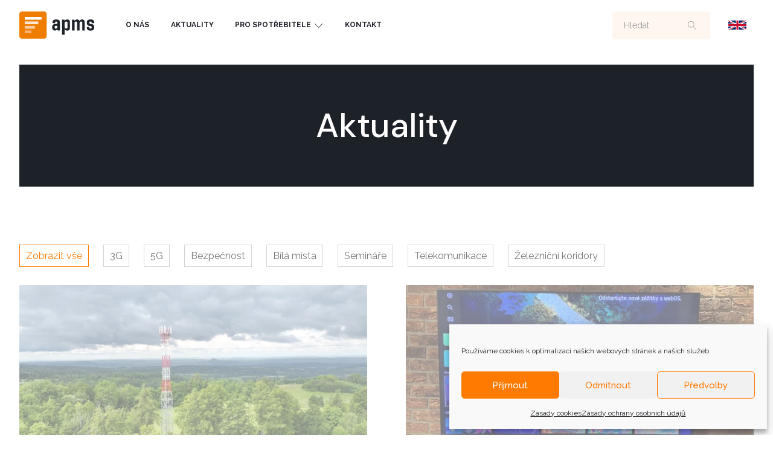

--- FILE ---
content_type: text/html; charset=UTF-8
request_url: http://apms.cz/aktuality/
body_size: 24096
content:
<!DOCTYPE html>
<html lang="cs" >
<head>
<meta charset="UTF-8">
<meta name="viewport" content="width=device-width, initial-scale=1.0">
<!-- WP_HEAD() START -->
<link rel="preload" as="style" href="https://fonts.googleapis.com/css?family=Raleway:100,200,300,400,500,600,700,800,900|DM+Sans:100,200,300,400,500,600,700,800,900" >
<link rel="stylesheet" href="https://fonts.googleapis.com/css?family=Raleway:100,200,300,400,500,600,700,800,900|DM+Sans:100,200,300,400,500,600,700,800,900">
<meta name='robots' content='index, follow, max-image-preview:large, max-snippet:-1, max-video-preview:-1' />

	<!-- This site is optimized with the Yoast SEO plugin v26.7 - https://yoast.com/wordpress/plugins/seo/ -->
	<title>Aktuality - APMS</title>
	<link rel="canonical" href="https://apms.cz/aktuality/" />
	<meta property="og:locale" content="cs_CZ" />
	<meta property="og:type" content="article" />
	<meta property="og:title" content="Aktuality - APMS" />
	<meta property="og:url" content="https://apms.cz/aktuality/" />
	<meta property="og:site_name" content="APMS" />
	<meta property="article:publisher" content="https://www.facebook.com/APMSCZE/" />
	<meta property="article:modified_time" content="2021-11-15T13:21:52+00:00" />
	<meta name="twitter:card" content="summary_large_image" />
	<meta name="twitter:site" content="@APMS_CZ" />
	<script type="application/ld+json" class="yoast-schema-graph">{"@context":"https://schema.org","@graph":[{"@type":"WebPage","@id":"https://apms.cz/aktuality/","url":"https://apms.cz/aktuality/","name":"Aktuality - APMS","isPartOf":{"@id":"https://apms.cz/#website"},"datePublished":"2021-08-02T14:32:01+00:00","dateModified":"2021-11-15T13:21:52+00:00","breadcrumb":{"@id":"https://apms.cz/aktuality/#breadcrumb"},"inLanguage":"cs","potentialAction":[{"@type":"ReadAction","target":["https://apms.cz/aktuality/"]}]},{"@type":"BreadcrumbList","@id":"https://apms.cz/aktuality/#breadcrumb","itemListElement":[{"@type":"ListItem","position":1,"name":"Domů","item":"https://apms.cz/"},{"@type":"ListItem","position":2,"name":"Aktuality"}]},{"@type":"WebSite","@id":"https://apms.cz/#website","url":"https://apms.cz/","name":"APMS","description":"Asociace provozovatelů mobilních sítí","publisher":{"@id":"https://apms.cz/#organization"},"potentialAction":[{"@type":"SearchAction","target":{"@type":"EntryPoint","urlTemplate":"https://apms.cz/?s={search_term_string}"},"query-input":{"@type":"PropertyValueSpecification","valueRequired":true,"valueName":"search_term_string"}}],"inLanguage":"cs"},{"@type":"Organization","@id":"https://apms.cz/#organization","name":"APMS","url":"https://apms.cz/","logo":{"@type":"ImageObject","inLanguage":"cs","@id":"https://apms.cz/#/schema/logo/image/","url":"https://apms.cz/wp-content/uploads/apms-logo.svg","contentUrl":"https://apms.cz/wp-content/uploads/apms-logo.svg","width":124,"height":45,"caption":"APMS"},"image":{"@id":"https://apms.cz/#/schema/logo/image/"},"sameAs":["https://www.facebook.com/APMSCZE/","https://x.com/APMS_CZ","https://www.linkedin.com/company/asociace-provozovatel-mobilnch-st-apms-/about/"]}]}</script>
	<!-- / Yoast SEO plugin. -->


<link rel="alternate" title="oEmbed (JSON)" type="application/json+oembed" href="https://apms.cz/wp-json/oembed/1.0/embed?url=https%3A%2F%2Fapms.cz%2Faktuality%2F" />
<link rel="alternate" title="oEmbed (XML)" type="text/xml+oembed" href="https://apms.cz/wp-json/oembed/1.0/embed?url=https%3A%2F%2Fapms.cz%2Faktuality%2F&#038;format=xml" />
<style id='wp-img-auto-sizes-contain-inline-css'>
img:is([sizes=auto i],[sizes^="auto," i]){contain-intrinsic-size:3000px 1500px}
/*# sourceURL=wp-img-auto-sizes-contain-inline-css */
</style>
<link rel='stylesheet' id='wp-block-library-css' href='https://apms.cz/wp-includes/css/dist/block-library/style.min.css?ver=285339b9384c326987792a0901107f97' media='all' />
<style id='global-styles-inline-css'>
:root{--wp--preset--aspect-ratio--square: 1;--wp--preset--aspect-ratio--4-3: 4/3;--wp--preset--aspect-ratio--3-4: 3/4;--wp--preset--aspect-ratio--3-2: 3/2;--wp--preset--aspect-ratio--2-3: 2/3;--wp--preset--aspect-ratio--16-9: 16/9;--wp--preset--aspect-ratio--9-16: 9/16;--wp--preset--color--black: #000000;--wp--preset--color--cyan-bluish-gray: #abb8c3;--wp--preset--color--white: #ffffff;--wp--preset--color--pale-pink: #f78da7;--wp--preset--color--vivid-red: #cf2e2e;--wp--preset--color--luminous-vivid-orange: #ff6900;--wp--preset--color--luminous-vivid-amber: #fcb900;--wp--preset--color--light-green-cyan: #7bdcb5;--wp--preset--color--vivid-green-cyan: #00d084;--wp--preset--color--pale-cyan-blue: #8ed1fc;--wp--preset--color--vivid-cyan-blue: #0693e3;--wp--preset--color--vivid-purple: #9b51e0;--wp--preset--gradient--vivid-cyan-blue-to-vivid-purple: linear-gradient(135deg,rgb(6,147,227) 0%,rgb(155,81,224) 100%);--wp--preset--gradient--light-green-cyan-to-vivid-green-cyan: linear-gradient(135deg,rgb(122,220,180) 0%,rgb(0,208,130) 100%);--wp--preset--gradient--luminous-vivid-amber-to-luminous-vivid-orange: linear-gradient(135deg,rgb(252,185,0) 0%,rgb(255,105,0) 100%);--wp--preset--gradient--luminous-vivid-orange-to-vivid-red: linear-gradient(135deg,rgb(255,105,0) 0%,rgb(207,46,46) 100%);--wp--preset--gradient--very-light-gray-to-cyan-bluish-gray: linear-gradient(135deg,rgb(238,238,238) 0%,rgb(169,184,195) 100%);--wp--preset--gradient--cool-to-warm-spectrum: linear-gradient(135deg,rgb(74,234,220) 0%,rgb(151,120,209) 20%,rgb(207,42,186) 40%,rgb(238,44,130) 60%,rgb(251,105,98) 80%,rgb(254,248,76) 100%);--wp--preset--gradient--blush-light-purple: linear-gradient(135deg,rgb(255,206,236) 0%,rgb(152,150,240) 100%);--wp--preset--gradient--blush-bordeaux: linear-gradient(135deg,rgb(254,205,165) 0%,rgb(254,45,45) 50%,rgb(107,0,62) 100%);--wp--preset--gradient--luminous-dusk: linear-gradient(135deg,rgb(255,203,112) 0%,rgb(199,81,192) 50%,rgb(65,88,208) 100%);--wp--preset--gradient--pale-ocean: linear-gradient(135deg,rgb(255,245,203) 0%,rgb(182,227,212) 50%,rgb(51,167,181) 100%);--wp--preset--gradient--electric-grass: linear-gradient(135deg,rgb(202,248,128) 0%,rgb(113,206,126) 100%);--wp--preset--gradient--midnight: linear-gradient(135deg,rgb(2,3,129) 0%,rgb(40,116,252) 100%);--wp--preset--font-size--small: 13px;--wp--preset--font-size--medium: 20px;--wp--preset--font-size--large: 36px;--wp--preset--font-size--x-large: 42px;--wp--preset--spacing--20: 0.44rem;--wp--preset--spacing--30: 0.67rem;--wp--preset--spacing--40: 1rem;--wp--preset--spacing--50: 1.5rem;--wp--preset--spacing--60: 2.25rem;--wp--preset--spacing--70: 3.38rem;--wp--preset--spacing--80: 5.06rem;--wp--preset--shadow--natural: 6px 6px 9px rgba(0, 0, 0, 0.2);--wp--preset--shadow--deep: 12px 12px 50px rgba(0, 0, 0, 0.4);--wp--preset--shadow--sharp: 6px 6px 0px rgba(0, 0, 0, 0.2);--wp--preset--shadow--outlined: 6px 6px 0px -3px rgb(255, 255, 255), 6px 6px rgb(0, 0, 0);--wp--preset--shadow--crisp: 6px 6px 0px rgb(0, 0, 0);}:where(.is-layout-flex){gap: 0.5em;}:where(.is-layout-grid){gap: 0.5em;}body .is-layout-flex{display: flex;}.is-layout-flex{flex-wrap: wrap;align-items: center;}.is-layout-flex > :is(*, div){margin: 0;}body .is-layout-grid{display: grid;}.is-layout-grid > :is(*, div){margin: 0;}:where(.wp-block-columns.is-layout-flex){gap: 2em;}:where(.wp-block-columns.is-layout-grid){gap: 2em;}:where(.wp-block-post-template.is-layout-flex){gap: 1.25em;}:where(.wp-block-post-template.is-layout-grid){gap: 1.25em;}.has-black-color{color: var(--wp--preset--color--black) !important;}.has-cyan-bluish-gray-color{color: var(--wp--preset--color--cyan-bluish-gray) !important;}.has-white-color{color: var(--wp--preset--color--white) !important;}.has-pale-pink-color{color: var(--wp--preset--color--pale-pink) !important;}.has-vivid-red-color{color: var(--wp--preset--color--vivid-red) !important;}.has-luminous-vivid-orange-color{color: var(--wp--preset--color--luminous-vivid-orange) !important;}.has-luminous-vivid-amber-color{color: var(--wp--preset--color--luminous-vivid-amber) !important;}.has-light-green-cyan-color{color: var(--wp--preset--color--light-green-cyan) !important;}.has-vivid-green-cyan-color{color: var(--wp--preset--color--vivid-green-cyan) !important;}.has-pale-cyan-blue-color{color: var(--wp--preset--color--pale-cyan-blue) !important;}.has-vivid-cyan-blue-color{color: var(--wp--preset--color--vivid-cyan-blue) !important;}.has-vivid-purple-color{color: var(--wp--preset--color--vivid-purple) !important;}.has-black-background-color{background-color: var(--wp--preset--color--black) !important;}.has-cyan-bluish-gray-background-color{background-color: var(--wp--preset--color--cyan-bluish-gray) !important;}.has-white-background-color{background-color: var(--wp--preset--color--white) !important;}.has-pale-pink-background-color{background-color: var(--wp--preset--color--pale-pink) !important;}.has-vivid-red-background-color{background-color: var(--wp--preset--color--vivid-red) !important;}.has-luminous-vivid-orange-background-color{background-color: var(--wp--preset--color--luminous-vivid-orange) !important;}.has-luminous-vivid-amber-background-color{background-color: var(--wp--preset--color--luminous-vivid-amber) !important;}.has-light-green-cyan-background-color{background-color: var(--wp--preset--color--light-green-cyan) !important;}.has-vivid-green-cyan-background-color{background-color: var(--wp--preset--color--vivid-green-cyan) !important;}.has-pale-cyan-blue-background-color{background-color: var(--wp--preset--color--pale-cyan-blue) !important;}.has-vivid-cyan-blue-background-color{background-color: var(--wp--preset--color--vivid-cyan-blue) !important;}.has-vivid-purple-background-color{background-color: var(--wp--preset--color--vivid-purple) !important;}.has-black-border-color{border-color: var(--wp--preset--color--black) !important;}.has-cyan-bluish-gray-border-color{border-color: var(--wp--preset--color--cyan-bluish-gray) !important;}.has-white-border-color{border-color: var(--wp--preset--color--white) !important;}.has-pale-pink-border-color{border-color: var(--wp--preset--color--pale-pink) !important;}.has-vivid-red-border-color{border-color: var(--wp--preset--color--vivid-red) !important;}.has-luminous-vivid-orange-border-color{border-color: var(--wp--preset--color--luminous-vivid-orange) !important;}.has-luminous-vivid-amber-border-color{border-color: var(--wp--preset--color--luminous-vivid-amber) !important;}.has-light-green-cyan-border-color{border-color: var(--wp--preset--color--light-green-cyan) !important;}.has-vivid-green-cyan-border-color{border-color: var(--wp--preset--color--vivid-green-cyan) !important;}.has-pale-cyan-blue-border-color{border-color: var(--wp--preset--color--pale-cyan-blue) !important;}.has-vivid-cyan-blue-border-color{border-color: var(--wp--preset--color--vivid-cyan-blue) !important;}.has-vivid-purple-border-color{border-color: var(--wp--preset--color--vivid-purple) !important;}.has-vivid-cyan-blue-to-vivid-purple-gradient-background{background: var(--wp--preset--gradient--vivid-cyan-blue-to-vivid-purple) !important;}.has-light-green-cyan-to-vivid-green-cyan-gradient-background{background: var(--wp--preset--gradient--light-green-cyan-to-vivid-green-cyan) !important;}.has-luminous-vivid-amber-to-luminous-vivid-orange-gradient-background{background: var(--wp--preset--gradient--luminous-vivid-amber-to-luminous-vivid-orange) !important;}.has-luminous-vivid-orange-to-vivid-red-gradient-background{background: var(--wp--preset--gradient--luminous-vivid-orange-to-vivid-red) !important;}.has-very-light-gray-to-cyan-bluish-gray-gradient-background{background: var(--wp--preset--gradient--very-light-gray-to-cyan-bluish-gray) !important;}.has-cool-to-warm-spectrum-gradient-background{background: var(--wp--preset--gradient--cool-to-warm-spectrum) !important;}.has-blush-light-purple-gradient-background{background: var(--wp--preset--gradient--blush-light-purple) !important;}.has-blush-bordeaux-gradient-background{background: var(--wp--preset--gradient--blush-bordeaux) !important;}.has-luminous-dusk-gradient-background{background: var(--wp--preset--gradient--luminous-dusk) !important;}.has-pale-ocean-gradient-background{background: var(--wp--preset--gradient--pale-ocean) !important;}.has-electric-grass-gradient-background{background: var(--wp--preset--gradient--electric-grass) !important;}.has-midnight-gradient-background{background: var(--wp--preset--gradient--midnight) !important;}.has-small-font-size{font-size: var(--wp--preset--font-size--small) !important;}.has-medium-font-size{font-size: var(--wp--preset--font-size--medium) !important;}.has-large-font-size{font-size: var(--wp--preset--font-size--large) !important;}.has-x-large-font-size{font-size: var(--wp--preset--font-size--x-large) !important;}
/*# sourceURL=global-styles-inline-css */
</style>

<style id='classic-theme-styles-inline-css'>
/*! This file is auto-generated */
.wp-block-button__link{color:#fff;background-color:#32373c;border-radius:9999px;box-shadow:none;text-decoration:none;padding:calc(.667em + 2px) calc(1.333em + 2px);font-size:1.125em}.wp-block-file__button{background:#32373c;color:#fff;text-decoration:none}
/*# sourceURL=/wp-includes/css/classic-themes.min.css */
</style>
<link rel='stylesheet' id='oxygen-aos-css' href='https://apms.cz/wp-content/plugins/oxygen/component-framework/vendor/aos/aos.css?ver=285339b9384c326987792a0901107f97' media='all' />
<link rel='stylesheet' id='oxygen-css' href='https://apms.cz/wp-content/plugins/oxygen/component-framework/oxygen.css?ver=4.9.5' media='all' />
<link rel='stylesheet' id='cmplz-general-css' href='https://apms.cz/wp-content/plugins/complianz-gdpr/assets/css/cookieblocker.min.css?ver=1768896204' media='all' />
<link rel='stylesheet' id='dashicons-css' href='https://apms.cz/wp-includes/css/dashicons.min.css?ver=285339b9384c326987792a0901107f97' media='all' />
<link rel='stylesheet' id='a-z-listing-css' href='https://apms.cz/wp-content/plugins/a-z-listing/css/a-z-listing-default.css?ver=4.3.1' media='all' />
<link rel='stylesheet' id='heateor_sss_frontend_css-css' href='https://apms.cz/wp-content/plugins/sassy-social-share/public/css/sassy-social-share-public.css?ver=3.3.79' media='all' />
<style id='heateor_sss_frontend_css-inline-css'>
.heateor_sss_button_instagram span.heateor_sss_svg,a.heateor_sss_instagram span.heateor_sss_svg{background:radial-gradient(circle at 30% 107%,#fdf497 0,#fdf497 5%,#fd5949 45%,#d6249f 60%,#285aeb 90%)}div.heateor_sss_horizontal_sharing a.heateor_sss_button_instagram span{background:#ff7a00!important;}div.heateor_sss_standard_follow_icons_container a.heateor_sss_button_instagram span{background:#ff7a00}.heateor_sss_horizontal_sharing .heateor_sss_svg,.heateor_sss_standard_follow_icons_container .heateor_sss_svg{background-color:#ff7a00!important;background:#ff7a00!important;color:#fff;border-width:0px;border-style:solid;border-color:transparent}.heateor_sss_horizontal_sharing .heateorSssTCBackground{color:#666}.heateor_sss_horizontal_sharing span.heateor_sss_svg:hover,.heateor_sss_standard_follow_icons_container span.heateor_sss_svg:hover{border-color:transparent;}.heateor_sss_vertical_sharing span.heateor_sss_svg,.heateor_sss_floating_follow_icons_container span.heateor_sss_svg{color:#fff;border-width:0px;border-style:solid;border-color:transparent;}.heateor_sss_vertical_sharing .heateorSssTCBackground{color:#666;}.heateor_sss_vertical_sharing span.heateor_sss_svg:hover,.heateor_sss_floating_follow_icons_container span.heateor_sss_svg:hover{border-color:transparent;}@media screen and (max-width:783px) {.heateor_sss_vertical_sharing{display:none!important}}div.heateor_sss_sharing_title{text-align:center}div.heateor_sss_sharing_ul{width:100%;text-align:center;}div.heateor_sss_horizontal_sharing div.heateor_sss_sharing_ul a{float:none!important;display:inline-block;}
/*# sourceURL=heateor_sss_frontend_css-inline-css */
</style>
<link rel='stylesheet' id='oxy_toolbox_essentials_style-css' href='https://apms.cz/wp-content/plugins/oxy-toolbox/modules/essentials/css/style.css?ver=1.6.2' media='all' />
<script src="https://apms.cz/wp-content/plugins/oxygen/component-framework/vendor/aos/aos.js?ver=1" id="oxygen-aos-js"></script>
<script src="https://apms.cz/wp-includes/js/jquery/jquery.min.js?ver=3.7.1" id="jquery-core-js"></script>
<link rel="https://api.w.org/" href="https://apms.cz/wp-json/" /><link rel="alternate" title="JSON" type="application/json" href="https://apms.cz/wp-json/wp/v2/pages/118" /><link rel="EditURI" type="application/rsd+xml" title="RSD" href="https://apms.cz/xmlrpc.php?rsd" />
			<style>.cmplz-hidden {
					display: none !important;
				}</style><link rel="apple-touch-icon" sizes="180x180" href="/wp-content/uploads/fbrfg/apple-touch-icon.png">
<link rel="icon" type="image/png" sizes="32x32" href="/wp-content/uploads/fbrfg/favicon-32x32.png">
<link rel="icon" type="image/png" sizes="16x16" href="/wp-content/uploads/fbrfg/favicon-16x16.png">
<link rel="manifest" href="/wp-content/uploads/fbrfg/site.webmanifest">
<link rel="shortcut icon" href="/wp-content/uploads/fbrfg/favicon.ico">
<meta name="msapplication-TileColor" content="#da532c">
<meta name="msapplication-config" content="/wp-content/uploads/fbrfg/browserconfig.xml">
<meta name="theme-color" content="#ffffff"><script type="text/javascript">var ajaxurl = "https://apms.cz/wp-admin/admin-ajax.php";var piotnetgridRestURL = "https://apms.cz/wp-json/piotnetgrid/v1/refresh";var piotnetgridWpcontentURL = "https://apms.cz/wp-content";window["cache_files"] = [];</script><style>@keyframes piotnetfadein {0% { opacity: 0} 90% { opacity: 0} 100% { opacity: 1}} .piotnetgrid-fadein {animation: piotnetfadein 0.6s;}</style><link rel='stylesheet' id='oxygen-cache-30-css' href='//apms.cz/wp-content/uploads/oxygen/css/30.css?cache=1733225144&#038;ver=6.9' media='all' />
<link rel='stylesheet' id='oxygen-cache-118-css' href='//apms.cz/wp-content/uploads/oxygen/css/118.css?cache=1718264453&#038;ver=6.9' media='all' />
<link rel='stylesheet' id='oxygen-universal-styles-css' href='//apms.cz/wp-content/uploads/oxygen/css/universal.css?cache=1767040913&#038;ver=6.9' media='all' />
<!-- END OF WP_HEAD() -->
<link rel='stylesheet' id='piotnetgrid-style-css' href='https://apms.cz/wp-content/plugins/piotnetgrid/assets/css/minify/frontend.min.css?ver=2.0.19' media='all' />
<link rel='stylesheet' id='piotnetgrid-style-539-css' href='https://apms.cz/wp-content/uploads/piotnetgrid/css/539.css?ver=14' media='all' />
<link rel='stylesheet' id='piotnetgrid-style-563-css' href='https://apms.cz/wp-content/uploads/piotnetgrid/css/563.css?ver=4' media='all' />
</head>
<body data-rsssl=1 data-cmplz=1 class="wp-singular page-template-default page page-id-118 wp-theme-oxygen-is-not-a-theme  wp-embed-responsive oxygen-body piotnetgrid-edit" >




						
		<div id="-back-to-top-60-30" class="oxy-back-to-top " ><div class="oxy-back-to-top_inner oxy-inner-content" data-scroll="300" data-scroll-duration="300" data-scroll-easing="linear" title="Back to Top"><span class="oxy-back-to-top_icon"><svg id="-back-to-top-60-30-icon"><use xlink:href="#FontAwesomeicon-angle-double-up"></use></svg></span></div></div>

		<div id="code_block-28-30" class="ct-code-block" ></div><header id="_header-9-30" class="oxy-header-wrapper oxy-sticky-header oxy-overlay-header oxy-header" ><div id="_header_row-10-30" class="oxygen-hide-in-sticky oxygen-hide-in-overlay oxy-header-row" ><div class="oxy-header-container"><div id="_header_left-11-30" class="oxy-header-left" ><a id="link-29-30" class="ct-link" href="/"   ><img  id="image-22-30" alt="" src="https://apms.cz/wp-content/uploads/apms-logo.svg" class="ct-image"/></a>
		<div id="-pro-menu-16-30" class="oxy-pro-menu " ><div class="oxy-pro-menu-mobile-open-icon " data-off-canvas-alignment=""><svg id="-pro-menu-16-30-open-icon"><use xlink:href="#FontAwesomeicon-ellipsis-v"></use></svg>Menu</div>

                
        <div class="oxy-pro-menu-container  oxy-pro-menu-dropdown-links-visible-on-mobile oxy-pro-menu-dropdown-links-toggle oxy-pro-menu-show-dropdown" data-aos-duration="400" 

             data-oxy-pro-menu-dropdown-animation="fade-up"
             data-oxy-pro-menu-dropdown-animation-duration="0.4"
             data-entire-parent-toggles-dropdown="true"

             
                          data-oxy-pro-menu-dropdown-animation-duration="0.4"
             
                          data-oxy-pro-menu-dropdown-links-on-mobile="toggle">
             
            <div class="menu-hlavni-menu-container"><ul id="menu-hlavni-menu" class="oxy-pro-menu-list"><li id="menu-item-198" class="menu-item menu-item-type-post_type menu-item-object-page menu-item-198"><a href="https://apms.cz/o-nas/">O nás</a></li>
<li id="menu-item-199" class="menu-item menu-item-type-post_type menu-item-object-page current-menu-item page_item page-item-118 current_page_item menu-item-199"><a href="https://apms.cz/aktuality/" aria-current="page">Aktuality</a></li>
<li id="menu-item-190" class="menu-item menu-item-type-post_type menu-item-object-page menu-item-has-children menu-item-190"><a href="https://apms.cz/pro-spotrebitele/">Pro spotřebitele</a>
<ul class="sub-menu">
	<li id="menu-item-196" class="menu-item menu-item-type-post_type menu-item-object-page menu-item-196"><a href="https://apms.cz/pro-spotrebitele/jak-prenest-telefonni-cislo/">Jak přenést telefonní číslo</a></li>
	<li id="menu-item-195" class="menu-item menu-item-type-post_type menu-item-object-page menu-item-195"><a href="https://apms.cz/pro-spotrebitele/jak-bezpecne-pouzivat-mobil/">Jak bezpečně používat mobil</a></li>
	<li id="menu-item-194" class="menu-item menu-item-type-post_type menu-item-object-page menu-item-194"><a href="https://apms.cz/pro-spotrebitele/jak-reklamovat-platby-mobilem/">Jak reklamovat platby mobilem</a></li>
	<li id="menu-item-192" class="menu-item menu-item-type-post_type menu-item-object-page menu-item-192"><a href="https://apms.cz/pro-spotrebitele/darcovska-sms/">Dárcovská SMS</a></li>
	<li id="menu-item-193" class="menu-item menu-item-type-post_type menu-item-object-page menu-item-193"><a href="https://apms.cz/pro-spotrebitele/seznam-virtualnich-operatoru/">Seznam virtuálních operátorů</a></li>
	<li id="menu-item-191" class="menu-item menu-item-type-post_type menu-item-object-page menu-item-191"><a href="https://apms.cz/pro-spotrebitele/slovnicek-pojmu/">Slovníček pojmů</a></li>
</ul>
</li>
<li id="menu-item-197" class="menu-item menu-item-type-post_type menu-item-object-page menu-item-197"><a href="https://apms.cz/kontakt/">Kontakt</a></li>
</ul></div>
            <div class="oxy-pro-menu-mobile-close-icon"><svg id="svg--pro-menu-16-30"><use xlink:href="#FontAwesomeicon-close"></use></svg>close</div>

        </div>

        </div>

		<script type="text/javascript">
			jQuery('#-pro-menu-16-30 .oxy-pro-menu-show-dropdown .menu-item-has-children > a', 'body').each(function(){
                jQuery(this).append('<div class="oxy-pro-menu-dropdown-icon-click-area"><svg class="oxy-pro-menu-dropdown-icon"><use xlink:href="#Lineariconsicon-chevron-down"></use></svg></div>');
            });
            jQuery('#-pro-menu-16-30 .oxy-pro-menu-show-dropdown .menu-item:not(.menu-item-has-children) > a', 'body').each(function(){
                jQuery(this).append('<div class="oxy-pro-menu-dropdown-icon-click-area"></div>');
            });			</script><div id="text_block-112-30" class="ct-text-block" ></div></div><div id="_header_center-12-30" class="oxy-header-center" ></div><div id="_header_right-13-30" class="oxy-header-right" >
		<div id="-header-search-120-30" class="oxy-header-search " ><button aria-label="Open search" class="oxy-header-search_toggle oxy-header-search_toggle-open" data-prevent-scroll="false"><span class="oxy-header-search_toggle-text">Hledat</span><svg class="oxy-header-search_open-icon" id="open-header-search-120-30-icon"><use xlink:href="#Lineariconsicon-magnifier"></use></svg></button><form role="search" method="get" class="oxy-header-search_form" action="https://apms.cz/">
                    <div class="oxy-header-container">
                    <label>
                        <span class="screen-reader-text">Vyhledávání</span>
                        <input  type="search" class="oxy-header-search_search-field" placeholder="Hledat" value="" name="s" title="Vyhledávání" />
                    </label><button aria-label="Close search" type=button class="oxy-header-search_toggle"><svg class="oxy-header-search_close-icon" id="close-header-search-120-30-icon"><use xlink:href="#Lineariconsicon-cross"></use></svg></button><input type="submit" class="search-submit" value="Hledat" /></div></form></div>

		<a id="div_block-115-30" class="ct-link wrapper-language-switcher" href="/english/"   ><img  id="image-116-30" alt="" src="https://apms.cz/wp-content/uploads/gb.png" class="ct-image img-language-switcher"/></a>
		<div id="-burger-trigger-27-30" class="oxy-burger-trigger " ><button aria-label="Open menu" data-touch="click"  class="hamburger hamburger--slider " type="button"><span class="hamburger-box"><span class="hamburger-inner"></span></span></button></div>

		</div></div></div><div id="_header_row-149-30" class="oxygen-show-in-sticky-only oxygen-hide-in-overlay oxy-header-row" ><div class="oxy-header-container"><div id="_header_left-150-30" class="oxy-header-left" ><a id="link-151-30" class="ct-link" href="/"   ><img  id="image-152-30" alt="" src="https://apms.cz/wp-content/uploads/apms-logo.svg" class="ct-image"/></a>
		<div id="-pro-menu-153-30" class="oxy-pro-menu " ><div class="oxy-pro-menu-mobile-open-icon " data-off-canvas-alignment=""><svg id="-pro-menu-153-30-open-icon"><use xlink:href="#FontAwesomeicon-ellipsis-v"></use></svg>Menu</div>

                
        <div class="oxy-pro-menu-container  oxy-pro-menu-dropdown-links-visible-on-mobile oxy-pro-menu-dropdown-links-toggle oxy-pro-menu-show-dropdown" data-aos-duration="400" 

             data-oxy-pro-menu-dropdown-animation="fade-up"
             data-oxy-pro-menu-dropdown-animation-duration="0.4"
             data-entire-parent-toggles-dropdown="true"

             
                          data-oxy-pro-menu-dropdown-animation-duration="0.4"
             
                          data-oxy-pro-menu-dropdown-links-on-mobile="toggle">
             
            <div class="menu-hlavni-menu-container"><ul id="menu-hlavni-menu-1" class="oxy-pro-menu-list"><li class="menu-item menu-item-type-post_type menu-item-object-page menu-item-198"><a href="https://apms.cz/o-nas/">O nás</a></li>
<li class="menu-item menu-item-type-post_type menu-item-object-page current-menu-item page_item page-item-118 current_page_item menu-item-199"><a href="https://apms.cz/aktuality/" aria-current="page">Aktuality</a></li>
<li class="menu-item menu-item-type-post_type menu-item-object-page menu-item-has-children menu-item-190"><a href="https://apms.cz/pro-spotrebitele/">Pro spotřebitele</a>
<ul class="sub-menu">
	<li class="menu-item menu-item-type-post_type menu-item-object-page menu-item-196"><a href="https://apms.cz/pro-spotrebitele/jak-prenest-telefonni-cislo/">Jak přenést telefonní číslo</a></li>
	<li class="menu-item menu-item-type-post_type menu-item-object-page menu-item-195"><a href="https://apms.cz/pro-spotrebitele/jak-bezpecne-pouzivat-mobil/">Jak bezpečně používat mobil</a></li>
	<li class="menu-item menu-item-type-post_type menu-item-object-page menu-item-194"><a href="https://apms.cz/pro-spotrebitele/jak-reklamovat-platby-mobilem/">Jak reklamovat platby mobilem</a></li>
	<li class="menu-item menu-item-type-post_type menu-item-object-page menu-item-192"><a href="https://apms.cz/pro-spotrebitele/darcovska-sms/">Dárcovská SMS</a></li>
	<li class="menu-item menu-item-type-post_type menu-item-object-page menu-item-193"><a href="https://apms.cz/pro-spotrebitele/seznam-virtualnich-operatoru/">Seznam virtuálních operátorů</a></li>
	<li class="menu-item menu-item-type-post_type menu-item-object-page menu-item-191"><a href="https://apms.cz/pro-spotrebitele/slovnicek-pojmu/">Slovníček pojmů</a></li>
</ul>
</li>
<li class="menu-item menu-item-type-post_type menu-item-object-page menu-item-197"><a href="https://apms.cz/kontakt/">Kontakt</a></li>
</ul></div>
            <div class="oxy-pro-menu-mobile-close-icon"><svg id="svg--pro-menu-153-30"><use xlink:href="#FontAwesomeicon-close"></use></svg>close</div>

        </div>

        </div>

		<script type="text/javascript">
			jQuery('#-pro-menu-153-30 .oxy-pro-menu-show-dropdown .menu-item-has-children > a', 'body').each(function(){
                jQuery(this).append('<div class="oxy-pro-menu-dropdown-icon-click-area"><svg class="oxy-pro-menu-dropdown-icon"><use xlink:href="#Lineariconsicon-chevron-down"></use></svg></div>');
            });
            jQuery('#-pro-menu-153-30 .oxy-pro-menu-show-dropdown .menu-item:not(.menu-item-has-children) > a', 'body').each(function(){
                jQuery(this).append('<div class="oxy-pro-menu-dropdown-icon-click-area"></div>');
            });			</script><div id="text_block-154-30" class="ct-text-block" ></div></div><div id="_header_center-155-30" class="oxy-header-center" ></div><div id="_header_right-156-30" class="oxy-header-right" >
		<div id="-header-search-157-30" class="oxy-header-search " ><button aria-label="Open search" class="oxy-header-search_toggle oxy-header-search_toggle-open" data-prevent-scroll="false"><span class="oxy-header-search_toggle-text">Hledat</span><svg class="oxy-header-search_open-icon" id="open-header-search-157-30-icon"><use xlink:href="#Lineariconsicon-magnifier"></use></svg></button><form role="search" method="get" class="oxy-header-search_form" action="https://apms.cz/">
                    <div class="oxy-header-container">
                    <label>
                        <span class="screen-reader-text">Vyhledávání</span>
                        <input  type="search" class="oxy-header-search_search-field" placeholder="Hledat" value="" name="s" title="Vyhledávání" />
                    </label><button aria-label="Close search" type=button class="oxy-header-search_toggle"><svg class="oxy-header-search_close-icon" id="close-header-search-157-30-icon"><use xlink:href="#Lineariconsicon-cross"></use></svg></button><input type="submit" class="search-submit" value="Hledat" /></div></form></div>

		<a id="link-185-30" class="ct-link wrapper-language-switcher" href="/english/"   ><img  id="image-186-30" alt="" src="https://apms.cz/wp-content/uploads/gb.png" class="ct-image img-language-switcher"/></a>
		<div id="-burger-trigger-162-30" class="oxy-burger-trigger " ><button aria-label="Open menu" data-touch="click"  class="hamburger hamburger--slider " type="button"><span class="hamburger-box"><span class="hamburger-inner"></span></span></button></div>

		</div></div></div></header>
				<script type="text/javascript">
			jQuery(document).ready(function() {
				var selector = "#_header-9-30",
					scrollval = parseInt("300");
				if (!scrollval || scrollval < 1) {
											jQuery("body").css("margin-top", jQuery(selector).outerHeight());
						jQuery(selector).addClass("oxy-sticky-header-active");
									}
				else {
					var scrollTopOld = 0;
					jQuery(window).scroll(function() {
						if (!jQuery('body').hasClass('oxy-nav-menu-prevent-overflow')) {
							if (jQuery(this).scrollTop() > scrollval 
																) {
								if (
																		!jQuery(selector).hasClass("oxy-sticky-header-active")) {
									if (jQuery(selector).css('position')!='absolute') {
										jQuery("body").css("margin-top", jQuery(selector).outerHeight());
									}
									jQuery(selector)
										.addClass("oxy-sticky-header-active")
																			.addClass("oxy-sticky-header-fade-in");
																	}
							}
							else {
								jQuery(selector)
									.removeClass("oxy-sticky-header-fade-in")
									.removeClass("oxy-sticky-header-active");
								if (jQuery(selector).css('position')!='absolute') {
									jQuery("body").css("margin-top", "");
								}
							}
							scrollTopOld = jQuery(this).scrollTop();
						}
					})
				}
			});
		</script><div id='inner_content-2-30' class='ct-inner-content'><section id="section-1-118" class=" ct-section page-header" ><div class="ct-section-inner-wrap"><div id="div_block-2-118" class="ct-div-block page-header-wrapper" ><h1 id="headline-3-118" class="ct-headline page-header-heading"><span id="span-4-118" class="ct-span" >Aktuality</span></h1></div></div></section><section id="section-5-118" class=" ct-section" ><div class="ct-section-inner-wrap">
		<div id="-piotnetgrid_facet_oxygen-257-118" class="oxy-piotnetgrid-facet-oxygen " ><div><div id="piotnetgrid" class="piotnetgrid piotnetgrid-fadein piotnetgrid-118" data-piotnetgrid-shortcode-id="539">			<div class="p99396645 piotnetgrid-facet piotnetgrid-facet--buttons" data-piotnetgrid-facet-grid="piotnetgrid-id-1" data-piotnetgrid-facet-disable-url="" data-piotnetgrid-facet-id="p99396645" data-piotnetgrid-facet-radio="" data-piotnetgrid-facet="{&quot;id&quot;:&quot;p99396645&quot;,&quot;action&quot;:&quot;filter&quot;,&quot;name&quot;:&quot;_kategorie&quot;,&quot;grid&quot;:&quot;piotnetgrid-id-1&quot;,&quot;filter_type&quot;:&quot;radio&quot;,&quot;filter_logic&quot;:&quot;IN&quot;,&quot;filter_source&quot;:&quot;taxonomy&quot;,&quot;filter_taxonomy&quot;:&quot;category&quot;,&quot;exclude_terms&quot;:[&quot;workshopy&quot;,&quot;workshopy&quot;]}">
								<div class="piotnetgrid-facet__field-wrapper">
														<div class="piotnetgrid-facet__field-subgroup piotnetgrid-facet__field-subgroup--buttons piotnetgrid-facet__field-subgroup--inline">
																																			<div class="piotnetgrid-facet__field-sub">
																										<input class="piotnetgrid-facet-field" data-piotnetgrid-facet-field="" name="_kategorie" type="checkbox" id="_kategorie-0" value="" checked="" data-piotnetgrid-option-label="Zobrazit vše">
													<label for="_kategorie-0" class="piotnetgrid-facet__field-sub-label"  data-piotnetgrid-option-label="Zobrazit vše">
																												<span class="piotnetgrid-facet__field-sub-label-content ">
															<span class="piotnetgrid-facet__field-sub-label-text">Zobrazit vše</span>														</span>
													</label>
												</div>

																																			<div class="piotnetgrid-facet__field-sub">
																										<input class="piotnetgrid-facet-field" data-piotnetgrid-facet-field="" name="_kategorie" type="checkbox" id="_kategorie-1" value="3g" data-piotnetgrid-option-label="3G">
													<label for="_kategorie-1" class="piotnetgrid-facet__field-sub-label"  data-piotnetgrid-option-label="3G">
																												<span class="piotnetgrid-facet__field-sub-label-content ">
															<span class="piotnetgrid-facet__field-sub-label-text">3G</span>														</span>
													</label>
												</div>

																																			<div class="piotnetgrid-facet__field-sub">
																										<input class="piotnetgrid-facet-field" data-piotnetgrid-facet-field="" name="_kategorie" type="checkbox" id="_kategorie-2" value="5g" data-piotnetgrid-option-label="5G">
													<label for="_kategorie-2" class="piotnetgrid-facet__field-sub-label"  data-piotnetgrid-option-label="5G">
																												<span class="piotnetgrid-facet__field-sub-label-content ">
															<span class="piotnetgrid-facet__field-sub-label-text">5G</span>														</span>
													</label>
												</div>

																																			<div class="piotnetgrid-facet__field-sub">
																										<input class="piotnetgrid-facet-field" data-piotnetgrid-facet-field="" name="_kategorie" type="checkbox" id="_kategorie-3" value="bezpecnost" data-piotnetgrid-option-label="Bezpečnost">
													<label for="_kategorie-3" class="piotnetgrid-facet__field-sub-label"  data-piotnetgrid-option-label="Bezpečnost">
																												<span class="piotnetgrid-facet__field-sub-label-content ">
															<span class="piotnetgrid-facet__field-sub-label-text">Bezpečnost</span>														</span>
													</label>
												</div>

																																			<div class="piotnetgrid-facet__field-sub">
																										<input class="piotnetgrid-facet-field" data-piotnetgrid-facet-field="" name="_kategorie" type="checkbox" id="_kategorie-4" value="bila-mista" data-piotnetgrid-option-label="Bílá místa">
													<label for="_kategorie-4" class="piotnetgrid-facet__field-sub-label"  data-piotnetgrid-option-label="Bílá místa">
																												<span class="piotnetgrid-facet__field-sub-label-content ">
															<span class="piotnetgrid-facet__field-sub-label-text">Bílá místa</span>														</span>
													</label>
												</div>

																																			<div class="piotnetgrid-facet__field-sub">
																										<input class="piotnetgrid-facet-field" data-piotnetgrid-facet-field="" name="_kategorie" type="checkbox" id="_kategorie-5" value="seminare" data-piotnetgrid-option-label="Semináře">
													<label for="_kategorie-5" class="piotnetgrid-facet__field-sub-label"  data-piotnetgrid-option-label="Semináře">
																												<span class="piotnetgrid-facet__field-sub-label-content ">
															<span class="piotnetgrid-facet__field-sub-label-text">Semináře</span>														</span>
													</label>
												</div>

																																			<div class="piotnetgrid-facet__field-sub">
																										<input class="piotnetgrid-facet-field" data-piotnetgrid-facet-field="" name="_kategorie" type="checkbox" id="_kategorie-6" value="telekomunikace" data-piotnetgrid-option-label="Telekomunikace">
													<label for="_kategorie-6" class="piotnetgrid-facet__field-sub-label"  data-piotnetgrid-option-label="Telekomunikace">
																												<span class="piotnetgrid-facet__field-sub-label-content ">
															<span class="piotnetgrid-facet__field-sub-label-text">Telekomunikace</span>														</span>
													</label>
												</div>

																																			<div class="piotnetgrid-facet__field-sub">
																										<input class="piotnetgrid-facet-field" data-piotnetgrid-facet-field="" name="_kategorie" type="checkbox" id="_kategorie-7" value="zeleznicni-koridory" data-piotnetgrid-option-label="Železniční koridory">
													<label for="_kategorie-7" class="piotnetgrid-facet__field-sub-label"  data-piotnetgrid-option-label="Železniční koridory">
																												<span class="piotnetgrid-facet__field-sub-label-content ">
															<span class="piotnetgrid-facet__field-sub-label-text">Železniční koridory</span>														</span>
													</label>
												</div>

											                                            										</div>
													</div>
			</div>
		</div></div></div>

		<div id="code_block-602-118" class="ct-code-block" ><! -- ></div><div id="_dynamic_list-362-118" class="oxy-dynamic-list piotnetgrid-id-1 o-margin-bottom-l"><div id="div_block-363-118-1" class="ct-div-block" data-id="div_block-363-118"><a id="link-364-118-1" class="ct-link" href="https://apms.cz/operatori-rozpracovali-pres-500-bilych-mist-prvni-obce-uz-maji-lepsi-mobilni-signal/" data-id="link-364-118"><img id="image-365-118-1" alt="" src="https://apms.cz/wp-content/uploads/T-Mobile_obec_Skuhrov-768x432.jpeg" class="ct-image object-fit post-popular__img" srcset="https://apms.cz/wp-content/uploads/T-Mobile_obec_Skuhrov-768x432.jpeg 768w, https://apms.cz/wp-content/uploads/T-Mobile_obec_Skuhrov-300x169.jpeg 300w" sizes="(max-width: 768px) 100vw, 768px" data-id="image-365-118"></a>
		<span id="-post-terms-481-118-1" class="oxy-post-terms post-tag " data-id="-post-terms-481-118"><span class="oxy-post-terms_before"> </span> <a href="https://apms.cz/category/bila-mista/" rel="tag">B&iacute;l&aacute; m&iacute;sta</a>,  <a href="https://apms.cz/category/telekomunikace/" rel="tag">Telekomunikace</a> <span class="oxy-post-terms_after"> </span></span>

		<a id="link-367-118-1" class="ct-link" href="https://apms.cz/operatori-rozpracovali-pres-500-bilych-mist-prvni-obce-uz-maji-lepsi-mobilni-signal/" data-id="link-367-118"><h3 id="headline-368-118-1" class="ct-headline post-popupar__heading" data-id="headline-368-118"><span id="span-369-118-1" class="ct-span" data-id="span-369-118">Oper&aacute;to&#345;i rozpracovali p&#345;es 500 b&iacute;l&yacute;ch m&iacute;st, prvn&iacute; obce u&#382; maj&iacute; lep&scaron;&iacute; mobiln&iacute; sign&aacute;l</span></h3></a><div id="div_block-370-118-1" class="ct-div-block" data-id="div_block-370-118"><div id="text_block-371-118-1" class="ct-text-block" data-id="text_block-371-118"><span id="span-372-118-1" class="ct-span" data-id="span-372-118">18. 12. 2025</span></div><a id="link-373-118-1" class="ct-link post-popular__link" href="https://apms.cz/operatori-rozpracovali-pres-500-bilych-mist-prvni-obce-uz-maji-lepsi-mobilni-signal/" data-id="link-373-118"><div id="text_block-374-118-1" class="ct-text-block post-popular__link_text" data-id="text_block-374-118">zobrazit v&iacute;ce</div><img id="image-375-118-1" alt="" src="https://apms.cz/wp-content/uploads/arrow-right-orange-small.svg" class="ct-image" data-id="image-375-118"></a></div></div><div id="div_block-363-118-2" class="ct-div-block" data-id="div_block-363-118"><a id="link-364-118-2" class="ct-link" href="https://apms.cz/internet-dale-posiluje-jako-hlavni-zdroj-sledovani-videoobsahu/" data-id="link-364-118"><img id="image-365-118-2" alt="" src="https://apms.cz/wp-content/uploads/foto-768x576.jpg" class="ct-image object-fit post-popular__img" srcset="https://apms.cz/wp-content/uploads/foto-768x576.jpg 768w, https://apms.cz/wp-content/uploads/foto-300x225.jpg 300w" sizes="(max-width: 768px) 100vw, 768px" data-id="image-365-118"></a>
		<span id="-post-terms-481-118-2" class="oxy-post-terms post-tag " data-id="-post-terms-481-118"><span class="oxy-post-terms_before"> </span> <a href="https://apms.cz/category/telekomunikace/" rel="tag">Telekomunikace</a> <span class="oxy-post-terms_after"> </span></span>

		<a id="link-367-118-2" class="ct-link" href="https://apms.cz/internet-dale-posiluje-jako-hlavni-zdroj-sledovani-videoobsahu/" data-id="link-367-118"><h3 id="headline-368-118-2" class="ct-headline post-popupar__heading" data-id="headline-368-118"><span id="span-369-118-2" class="ct-span" data-id="span-369-118">Internet d&aacute;le posiluje jako hlavn&iacute; zdroj sledov&aacute;n&iacute; videoobsahu</span></h3></a><div id="div_block-370-118-2" class="ct-div-block" data-id="div_block-370-118"><div id="text_block-371-118-2" class="ct-text-block" data-id="text_block-371-118"><span id="span-372-118-2" class="ct-span" data-id="span-372-118">6. 11. 2025</span></div><a id="link-373-118-2" class="ct-link post-popular__link" href="https://apms.cz/internet-dale-posiluje-jako-hlavni-zdroj-sledovani-videoobsahu/" data-id="link-373-118"><div id="text_block-374-118-2" class="ct-text-block post-popular__link_text" data-id="text_block-374-118">zobrazit v&iacute;ce</div><img id="image-375-118-2" alt="" src="https://apms.cz/wp-content/uploads/arrow-right-orange-small.svg" class="ct-image" data-id="image-375-118"></a></div></div><div id="div_block-363-118-3" class="ct-div-block" data-id="div_block-363-118"><a id="link-364-118-3" class="ct-link" href="https://apms.cz/nez-se-rozsviti-signal-cesta-od-papiru-k-fungujicimu-vysilaci/" data-id="link-364-118"><img id="image-365-118-3" alt="" src="https://apms.cz/wp-content/uploads/O2_Postupice_DSC_0337-1-768x511.jpg" class="ct-image object-fit post-popular__img" srcset="https://apms.cz/wp-content/uploads/O2_Postupice_DSC_0337-1-768x511.jpg 768w, https://apms.cz/wp-content/uploads/O2_Postupice_DSC_0337-1-300x200.jpg 300w" sizes="(max-width: 768px) 100vw, 768px" data-id="image-365-118"></a>
		<span id="-post-terms-481-118-3" class="oxy-post-terms post-tag " data-id="-post-terms-481-118"><span class="oxy-post-terms_before"> </span> <a href="https://apms.cz/category/bila-mista/" rel="tag">B&iacute;l&aacute; m&iacute;sta</a>,  <a href="https://apms.cz/category/telekomunikace/" rel="tag">Telekomunikace</a> <span class="oxy-post-terms_after"> </span></span>

		<a id="link-367-118-3" class="ct-link" href="https://apms.cz/nez-se-rozsviti-signal-cesta-od-papiru-k-fungujicimu-vysilaci/" data-id="link-367-118"><h3 id="headline-368-118-3" class="ct-headline post-popupar__heading" data-id="headline-368-118"><span id="span-369-118-3" class="ct-span" data-id="span-369-118">Ne&#382; se rozsv&iacute;t&iacute; sign&aacute;l: Cesta od pap&iacute;ru k funguj&iacute;c&iacute;mu vys&iacute;la&#269;i&nbsp;</span></h3></a><div id="div_block-370-118-3" class="ct-div-block" data-id="div_block-370-118"><div id="text_block-371-118-3" class="ct-text-block" data-id="text_block-371-118"><span id="span-372-118-3" class="ct-span" data-id="span-372-118">25. 9. 2025</span></div><a id="link-373-118-3" class="ct-link post-popular__link" href="https://apms.cz/nez-se-rozsviti-signal-cesta-od-papiru-k-fungujicimu-vysilaci/" data-id="link-373-118"><div id="text_block-374-118-3" class="ct-text-block post-popular__link_text" data-id="text_block-374-118">zobrazit v&iacute;ce</div><img id="image-375-118-3" alt="" src="https://apms.cz/wp-content/uploads/arrow-right-orange-small.svg" class="ct-image" data-id="image-375-118"></a></div></div><div id="div_block-363-118-4" class="ct-div-block" data-id="div_block-363-118"><a id="link-364-118-4" class="ct-link" href="https://apms.cz/mpo-ctu-a-operatori-odstartovali-projekt-pokryvani-bilych-mist/" data-id="link-364-118"><img id="image-365-118-4" alt="" src="https://apms.cz/wp-content/uploads/DSC00275-768x512.jpeg" class="ct-image object-fit post-popular__img" srcset="https://apms.cz/wp-content/uploads/DSC00275-768x512.jpeg 768w, https://apms.cz/wp-content/uploads/DSC00275-300x200.jpeg 300w" sizes="(max-width: 768px) 100vw, 768px" data-id="image-365-118"></a>
		<span id="-post-terms-481-118-4" class="oxy-post-terms post-tag " data-id="-post-terms-481-118"><span class="oxy-post-terms_before"> </span> <a href="https://apms.cz/category/bila-mista/" rel="tag">B&iacute;l&aacute; m&iacute;sta</a>,  <a href="https://apms.cz/category/telekomunikace/" rel="tag">Telekomunikace</a> <span class="oxy-post-terms_after"> </span></span>

		<a id="link-367-118-4" class="ct-link" href="https://apms.cz/mpo-ctu-a-operatori-odstartovali-projekt-pokryvani-bilych-mist/" data-id="link-367-118"><h3 id="headline-368-118-4" class="ct-headline post-popupar__heading" data-id="headline-368-118"><span id="span-369-118-4" class="ct-span" data-id="span-369-118">MPO, &#268;T&Uacute; a oper&aacute;to&#345;i odstartovali projekt pokr&yacute;v&aacute;n&iacute; b&iacute;l&yacute;ch m&iacute;st&nbsp;&nbsp;</span></h3></a><div id="div_block-370-118-4" class="ct-div-block" data-id="div_block-370-118"><div id="text_block-371-118-4" class="ct-text-block" data-id="text_block-371-118"><span id="span-372-118-4" class="ct-span" data-id="span-372-118">18. 6. 2025</span></div><a id="link-373-118-4" class="ct-link post-popular__link" href="https://apms.cz/mpo-ctu-a-operatori-odstartovali-projekt-pokryvani-bilych-mist/" data-id="link-373-118"><div id="text_block-374-118-4" class="ct-text-block post-popular__link_text" data-id="text_block-374-118">zobrazit v&iacute;ce</div><img id="image-375-118-4" alt="" src="https://apms.cz/wp-content/uploads/arrow-right-orange-small.svg" class="ct-image" data-id="image-375-118"></a></div></div><div id="div_block-363-118-5" class="ct-div-block" data-id="div_block-363-118"><a id="link-364-118-5" class="ct-link" href="https://apms.cz/operatori-spustili-kladivo-na-spoofing-sluzba-je-zdarma/" data-id="link-364-118"><img id="image-365-118-5" alt="" src="https://apms.cz/wp-content/uploads/Spoofing-768x432.jpg" class="ct-image object-fit post-popular__img" srcset="https://apms.cz/wp-content/uploads/Spoofing-768x432.jpg 768w, https://apms.cz/wp-content/uploads/Spoofing-300x169.jpg 300w" sizes="(max-width: 768px) 100vw, 768px" data-id="image-365-118"></a>
		<span id="-post-terms-481-118-5" class="oxy-post-terms post-tag " data-id="-post-terms-481-118"><span class="oxy-post-terms_before"> </span> <a href="https://apms.cz/category/bezpecnost/" rel="tag">Bezpe&#269;nost</a> <span class="oxy-post-terms_after"> </span></span>

		<a id="link-367-118-5" class="ct-link" href="https://apms.cz/operatori-spustili-kladivo-na-spoofing-sluzba-je-zdarma/" data-id="link-367-118"><h3 id="headline-368-118-5" class="ct-headline post-popupar__heading" data-id="headline-368-118"><span id="span-369-118-5" class="ct-span" data-id="span-369-118">Oper&aacute;to&#345;i spustili kladivo na spoofing. Slu&#382;ba je zdarma.</span></h3></a><div id="div_block-370-118-5" class="ct-div-block" data-id="div_block-370-118"><div id="text_block-371-118-5" class="ct-text-block" data-id="text_block-371-118"><span id="span-372-118-5" class="ct-span" data-id="span-372-118">15. 4. 2025</span></div><a id="link-373-118-5" class="ct-link post-popular__link" href="https://apms.cz/operatori-spustili-kladivo-na-spoofing-sluzba-je-zdarma/" data-id="link-373-118"><div id="text_block-374-118-5" class="ct-text-block post-popular__link_text" data-id="text_block-374-118">zobrazit v&iacute;ce</div><img id="image-375-118-5" alt="" src="https://apms.cz/wp-content/uploads/arrow-right-orange-small.svg" class="ct-image" data-id="image-375-118"></a></div></div><div id="div_block-363-118-6" class="ct-div-block" data-id="div_block-363-118"><a id="link-364-118-6" class="ct-link" href="https://apms.cz/promarnena-dekada-ekonomicke-naklady-barier-pro-digitalni-ekonomiku/" data-id="link-364-118"><img id="image-365-118-6" alt="" src="https://apms.cz/wp-content/uploads/apms_d-768x577.jpg" class="ct-image object-fit post-popular__img" srcset="https://apms.cz/wp-content/uploads/apms_d-768x577.jpg 768w, https://apms.cz/wp-content/uploads/apms_d-300x225.jpg 300w" sizes="(max-width: 768px) 100vw, 768px" data-id="image-365-118"></a>
		<span id="-post-terms-481-118-6" class="oxy-post-terms post-tag " data-id="-post-terms-481-118"><span class="oxy-post-terms_before"> </span> <a href="https://apms.cz/category/seminare/" rel="tag">Semin&aacute;&#345;e</a>,  <a href="https://apms.cz/category/telekomunikace/" rel="tag">Telekomunikace</a> <span class="oxy-post-terms_after"> </span></span>

		<a id="link-367-118-6" class="ct-link" href="https://apms.cz/promarnena-dekada-ekonomicke-naklady-barier-pro-digitalni-ekonomiku/" data-id="link-367-118"><h3 id="headline-368-118-6" class="ct-headline post-popupar__heading" data-id="headline-368-118"><span id="span-369-118-6" class="ct-span" data-id="span-369-118">Promarn&#283;n&aacute; dek&aacute;da: ekonomick&eacute; n&aacute;klady bari&eacute;r pro digit&aacute;ln&iacute; ekonomiku</span></h3></a><div id="div_block-370-118-6" class="ct-div-block" data-id="div_block-370-118"><div id="text_block-371-118-6" class="ct-text-block" data-id="text_block-371-118"><span id="span-372-118-6" class="ct-span" data-id="span-372-118">22. 10. 2024</span></div><a id="link-373-118-6" class="ct-link post-popular__link" href="https://apms.cz/promarnena-dekada-ekonomicke-naklady-barier-pro-digitalni-ekonomiku/" data-id="link-373-118"><div id="text_block-374-118-6" class="ct-text-block post-popular__link_text" data-id="text_block-374-118">zobrazit v&iacute;ce</div><img id="image-375-118-6" alt="" src="https://apms.cz/wp-content/uploads/arrow-right-orange-small.svg" class="ct-image" data-id="image-375-118"></a></div></div><div id="div_block-363-118-7" class="ct-div-block" data-id="div_block-363-118"><a id="link-364-118-7" class="ct-link" href="https://apms.cz/vetsina-vysilacu-zasazenych-vypadky-proudu-je-funkcni/" data-id="link-364-118"><img id="image-365-118-7" alt="" src="https://apms.cz/wp-content/uploads/obrazek-3-768x346.jpeg" class="ct-image object-fit post-popular__img" srcset="https://apms.cz/wp-content/uploads/obrazek-3-768x346.jpeg 768w, https://apms.cz/wp-content/uploads/obrazek-3-300x135.jpeg 300w" sizes="(max-width: 768px) 100vw, 768px" data-id="image-365-118"></a>
		<span id="-post-terms-481-118-7" class="oxy-post-terms post-tag " data-id="-post-terms-481-118"><span class="oxy-post-terms_before"> </span> <a href="https://apms.cz/category/telekomunikace/" rel="tag">Telekomunikace</a> <span class="oxy-post-terms_after"> </span></span>

		<a id="link-367-118-7" class="ct-link" href="https://apms.cz/vetsina-vysilacu-zasazenych-vypadky-proudu-je-funkcni/" data-id="link-367-118"><h3 id="headline-368-118-7" class="ct-headline post-popupar__heading" data-id="headline-368-118"><span id="span-369-118-7" class="ct-span" data-id="span-369-118">V&#283;t&scaron;ina vys&iacute;la&#269;&#367; zasa&#382;en&yacute;ch v&yacute;padky proudu je funk&#269;n&iacute;.</span></h3></a><div id="div_block-370-118-7" class="ct-div-block" data-id="div_block-370-118"><div id="text_block-371-118-7" class="ct-text-block" data-id="text_block-371-118"><span id="span-372-118-7" class="ct-span" data-id="span-372-118">17. 9. 2024</span></div><a id="link-373-118-7" class="ct-link post-popular__link" href="https://apms.cz/vetsina-vysilacu-zasazenych-vypadky-proudu-je-funkcni/" data-id="link-373-118"><div id="text_block-374-118-7" class="ct-text-block post-popular__link_text" data-id="text_block-374-118">zobrazit v&iacute;ce</div><img id="image-375-118-7" alt="" src="https://apms.cz/wp-content/uploads/arrow-right-orange-small.svg" class="ct-image" data-id="image-375-118"></a></div></div><div id="div_block-363-118-8" class="ct-div-block" data-id="div_block-363-118"><a id="link-364-118-8" class="ct-link" href="https://apms.cz/nezavisle-posouzeni-dopadu-ria-nedopadlo-dobre/" data-id="link-364-118"><img id="image-365-118-8" alt="" src="https://apms.cz/wp-content/uploads/projeto-regulacao-em-numeros-768x479.jpg" class="ct-image object-fit post-popular__img" srcset="https://apms.cz/wp-content/uploads/projeto-regulacao-em-numeros-768x479.jpg 768w, https://apms.cz/wp-content/uploads/projeto-regulacao-em-numeros-300x187.jpg 300w" sizes="(max-width: 768px) 100vw, 768px" data-id="image-365-118"></a>
		<span id="-post-terms-481-118-8" class="oxy-post-terms post-tag " data-id="-post-terms-481-118"><span class="oxy-post-terms_before"> </span> <a href="https://apms.cz/category/bezpecnost/" rel="tag">Bezpe&#269;nost</a>,  <a href="https://apms.cz/category/telekomunikace/" rel="tag">Telekomunikace</a> <span class="oxy-post-terms_after"> </span></span>

		<a id="link-367-118-8" class="ct-link" href="https://apms.cz/nezavisle-posouzeni-dopadu-ria-nedopadlo-dobre/" data-id="link-367-118"><h3 id="headline-368-118-8" class="ct-headline post-popupar__heading" data-id="headline-368-118"><span id="span-369-118-8" class="ct-span" data-id="span-369-118">Nez&aacute;visl&eacute; posouzen&iacute; dopad&#367; (RIA) nedopadlo dob&#345;e</span></h3></a><div id="div_block-370-118-8" class="ct-div-block" data-id="div_block-370-118"><div id="text_block-371-118-8" class="ct-text-block" data-id="text_block-371-118"><span id="span-372-118-8" class="ct-span" data-id="span-372-118">17. 4. 2024</span></div><a id="link-373-118-8" class="ct-link post-popular__link" href="https://apms.cz/nezavisle-posouzeni-dopadu-ria-nedopadlo-dobre/" data-id="link-373-118"><div id="text_block-374-118-8" class="ct-text-block post-popular__link_text" data-id="text_block-374-118">zobrazit v&iacute;ce</div><img id="image-375-118-8" alt="" src="https://apms.cz/wp-content/uploads/arrow-right-orange-small.svg" class="ct-image" data-id="image-375-118"></a></div></div><div id="div_block-363-118-9" class="ct-div-block" data-id="div_block-363-118"><a id="link-364-118-9" class="ct-link" href="https://apms.cz/seminar-moderni-systemy-varovani-obyvatel/" data-id="link-364-118"><img id="image-365-118-9" alt="" src="https://apms.cz/wp-content/uploads/APMS-seminar-768x346.jpg" class="ct-image object-fit post-popular__img" srcset="https://apms.cz/wp-content/uploads/APMS-seminar-768x346.jpg 768w, https://apms.cz/wp-content/uploads/APMS-seminar-300x135.jpg 300w" sizes="(max-width: 768px) 100vw, 768px" data-id="image-365-118"></a>
		<span id="-post-terms-481-118-9" class="oxy-post-terms post-tag " data-id="-post-terms-481-118"><span class="oxy-post-terms_before"> </span> <a href="https://apms.cz/category/bezpecnost/" rel="tag">Bezpe&#269;nost</a>,  <a href="https://apms.cz/category/seminare/" rel="tag">Semin&aacute;&#345;e</a>,  <a href="https://apms.cz/category/telekomunikace/" rel="tag">Telekomunikace</a> <span class="oxy-post-terms_after"> </span></span>

		<a id="link-367-118-9" class="ct-link" href="https://apms.cz/seminar-moderni-systemy-varovani-obyvatel/" data-id="link-367-118"><h3 id="headline-368-118-9" class="ct-headline post-popupar__heading" data-id="headline-368-118"><span id="span-369-118-9" class="ct-span" data-id="span-369-118">Semin&aacute;&#345;: Modern&iacute; syst&eacute;my varov&aacute;n&iacute; obyvatel</span></h3></a><div id="div_block-370-118-9" class="ct-div-block" data-id="div_block-370-118"><div id="text_block-371-118-9" class="ct-text-block" data-id="text_block-371-118"><span id="span-372-118-9" class="ct-span" data-id="span-372-118">10. 4. 2024</span></div><a id="link-373-118-9" class="ct-link post-popular__link" href="https://apms.cz/seminar-moderni-systemy-varovani-obyvatel/" data-id="link-373-118"><div id="text_block-374-118-9" class="ct-text-block post-popular__link_text" data-id="text_block-374-118">zobrazit v&iacute;ce</div><img id="image-375-118-9" alt="" src="https://apms.cz/wp-content/uploads/arrow-right-orange-small.svg" class="ct-image" data-id="image-375-118"></a></div></div>                    
                                            
                                        
                    </div>

		<div id="-piotnetgrid_facet_oxygen-599-118" class="oxy-piotnetgrid-facet-oxygen " ><div><div id="piotnetgrid" class="piotnetgrid piotnetgrid-fadein piotnetgrid-118" data-piotnetgrid-shortcode-id="563">			<div class="p96491161 piotnetgrid-facet piotnetgrid-facet--load_more piotnetgrid-facet-load-more" data-piotnetgrid-facet-grid="piotnetgrid-id-1" data-piotnetgrid-facet-id="p96491161" data-piotnetgrid-facet="{&quot;id&quot;:&quot;p96491161&quot;,&quot;action&quot;:&quot;load&quot;,&quot;name&quot;:&quot;_p96491161&quot;,&quot;grid&quot;:&quot;piotnetgrid-id-1&quot;,&quot;loading_type&quot;:&quot;load_more&quot;}">
								<div class="piotnetgrid-button-wrapper piotnetgrid-facet__field-wrapper">
																										<button data-piotnetgrid-facet-load-more="{&quot;max&quot;:9}" class="piotnetgrid-button piotnetgrid-button--loadmore">
												<span class="piotnetgrid-button--loadmore__text">NAČÍST DALŠÍ</span>
												<span class="piotnetgrid-button--loadmore__text-loading">NAČÍTÁM...</span>
											</button>
											<input type="hidden" class="piotnetgrid-facet-field" data-piotnetgrid-facet-field="" name="_p96491161" id="_p96491161" value="">
													</div>
			</div>
		</div></div></div>

		</div></section></div><footer id="section-23-30" class=" ct-section" ><div class="ct-section-inner-wrap"><div id="div_block-62-30" class="ct-div-block w-full o-margin-bottom-xl" ><div id="div_block-63-30" class="ct-div-block" ><img  id="image-30-30" alt="" src="https://apms.cz/wp-content/uploads/apms-logo-2.svg" class="ct-image o-margin-bottom-l"/><div id="_rich_text-129-30" class="oxy-rich-text o-text-footer" ><p>Karlovo náměstí 317/5, 128 00 Praha 2<br />IČ: 75118891<br />APMS není plátcem DPH</p></div></div><div id="div_block-64-30" class="ct-div-block" ><h4 id="headline-69-30" class="ct-headline heading-footer o-margin-bottom-l">Menu</h4><nav id="_nav_menu-73-30" class="oxy-nav-menu oxy-nav-menu-dropdown-arrow oxy-nav-menu-vertical" ><div class='oxy-menu-toggle'><div class='oxy-nav-menu-hamburger-wrap'><div class='oxy-nav-menu-hamburger'><div class='oxy-nav-menu-hamburger-line'></div><div class='oxy-nav-menu-hamburger-line'></div><div class='oxy-nav-menu-hamburger-line'></div></div></div></div><div class="menu-footer-1-container"><ul id="menu-footer-1" class="oxy-nav-menu-list"><li id="menu-item-183" class="menu-item menu-item-type-post_type menu-item-object-page menu-item-home menu-item-183"><a href="https://apms.cz/">Domů</a></li>
<li id="menu-item-126" class="menu-item menu-item-type-post_type menu-item-object-page menu-item-126"><a href="https://apms.cz/o-nas/">O nás</a></li>
<li id="menu-item-182" class="menu-item menu-item-type-post_type menu-item-object-page current-menu-item page_item page-item-118 current_page_item menu-item-182"><a href="https://apms.cz/aktuality/" aria-current="page">Aktuality</a></li>
<li id="menu-item-123" class="menu-item menu-item-type-post_type menu-item-object-page menu-item-123"><a href="https://apms.cz/kontakt/">Kontakt</a></li>
</ul></div></nav></div><div id="div_block-163-30" class="ct-div-block" ><h4 id="headline-164-30" class="ct-headline heading-footer o-margin-bottom-l">Sledujte nás</h4><div id="div_block-174-30" class="ct-div-block o-inline o-margin-bottom-m" ><div id="fancy_icon-85-30" class="ct-fancy-icon icon-footer-social o-transition o-margin-right-s" ><svg id="svg-fancy_icon-85-30"><use xlink:href="#FontAwesomeicon-facebook"></use></svg></div><a id="link-84-30" class="ct-link " href="https://www.facebook.com/APMSCZE/" target="_blank"  ><div id="text_block-169-30" class="ct-text-block o-text-footer o-transition" >Facebook</div></a></div><div id="div_block-177-30" class="ct-div-block o-inline o-margin-bottom-m" ><img  id="image-191-30" alt="" src="https://apms.cz/wp-content/uploads/X.svg" class="ct-image icon-footer-social-img o-margin-right-s" srcset="" sizes="(max-width: 300px) 100vw, 300px" /><a id="link-179-30" class="ct-link " href="https://x.com/APMS_CZ" target="_blank"  ><div id="text_block-180-30" class="ct-text-block o-text-footer o-transition" >X</div></a></div><div id="div_block-181-30" class="ct-div-block o-inline" ><div id="fancy_icon-182-30" class="ct-fancy-icon icon-footer-social o-transition o-margin-right-s" ><svg id="svg-fancy_icon-182-30"><use xlink:href="#FontAwesomeicon-linkedin"></use></svg></div><a id="link-183-30" class="ct-link " href="https://www.linkedin.com/company/asociace-provozovatel%C5%AF-mobiln%C3%ADch-s%C3%ADt%C3%AD-apms-/about/" target="_blank"  ><div id="text_block-184-30" class="ct-text-block o-text-footer o-transition" >LinkedIn</div></a></div></div><div id="div_block-65-30" class="ct-div-block" ><h4 id="headline-74-30" class="ct-headline heading-footer o-margin-bottom-l">Užitečné</h4><nav id="_nav_menu-144-30" class="oxy-nav-menu oxy-nav-menu-dropdown-arrow oxy-nav-menu-vertical" ><div class='oxy-menu-toggle'><div class='oxy-nav-menu-hamburger-wrap'><div class='oxy-nav-menu-hamburger'><div class='oxy-nav-menu-hamburger-line'></div><div class='oxy-nav-menu-hamburger-line'></div><div class='oxy-nav-menu-hamburger-line'></div></div></div></div><div class="menu-footer-2-container"><ul id="menu-footer-2" class="oxy-nav-menu-list"><li id="menu-item-184" class="menu-item menu-item-type-post_type menu-item-object-page menu-item-184"><a href="https://apms.cz/pro-spotrebitele/">Spotřebitelé</a></li>
<li id="menu-item-326" class="menu-item menu-item-type-custom menu-item-object-custom menu-item-326"><a href="/o-nas/#dokumenty">Dokumenty</a></li>
</ul></div></nav></div><div id="div_block-66-30" class="ct-div-block" ><a id="link-188-30" class="ct-link wrapper-language-switcher" href="/english/"   ><img  id="image-189-30" alt="" src="https://apms.cz/wp-content/uploads/gb.png" class="ct-image img-language-switcher"/></a></div></div><div id="div_block-88-30" class="ct-div-block w-full" ><div id="div_block-139-30" class="ct-div-block" >
		<span id="-copyright-year-32-30" class="oxy-copyright-year o-text-s " > © 2026 AirCastles. All Rights Reserved.</span>

		<div id="div_block-190-30" class="ct-div-block" ><nav id="_nav_menu-97-30" class="oxy-nav-menu o-text-footer oxy-nav-menu-dropdown-arrow oxy-nav-menu-vertical" ><div class='oxy-menu-toggle'><div class='oxy-nav-menu-hamburger-wrap'><div class='oxy-nav-menu-hamburger'><div class='oxy-nav-menu-hamburger-line'></div><div class='oxy-nav-menu-hamburger-line'></div><div class='oxy-nav-menu-hamburger-line'></div></div></div></div><div class="menu-footer-3-container"><ul id="menu-footer-3" class="oxy-nav-menu-list"><li id="menu-item-131" class="menu-item menu-item-type-post_type menu-item-object-page menu-item-privacy-policy menu-item-131"><a rel="privacy-policy" href="https://apms.cz/zasady-ochrany-osobnich-udaju/">Zásady ochrany osobních údajů</a></li>
<li id="menu-item-730" class="menu-item menu-item-type-post_type menu-item-object-page menu-item-730"><a href="https://apms.cz/zasady-cookies-eu/">Zásady cookies (EU)</a></li>
</ul></div></nav></div></div><div id="div_block-96-30" class="ct-div-block " ></div></div></div></footer>
		<div id="-off-canvas-24-30" class="oxy-off-canvas " ><div class="oxy-offcanvas_backdrop"></div><div id="-off-canvas-24-30-inner" class="offcanvas-inner oxy-inner-content" role="dialog" aria-label="offcanvas content" tabindex="0" data-start="false" data-click-outside="true" data-trigger-selector=".oxy-burger-trigger" data-esc="true" data-focus-selector=".offcanvas-inner" data-reset="400" data-hashclose="true" data-burger-sync="true" data-overflow="false" data-auto-aria="true" data-focus-trap="true" ><div id="div_block-102-30" class="ct-div-block" ><a id="link-99-30" class="ct-link" href="/"   ><img  id="image-100-30" alt="" src="https://apms.cz/wp-content/uploads/apms-logo.svg" class="ct-image"/></a>
		<div id="-burger-trigger-103-30" class="oxy-burger-trigger " ><button aria-label="Open menu" data-touch="click"  class="hamburger hamburger--slider " type="button"><span class="hamburger-box"><span class="hamburger-inner"></span></span></button></div>

		</div><div id="text_block-122-30" class="ct-text-block" >Menu</div>
		<div id="-slide-menu-25-30" class="oxy-slide-menu " ><nav class="oxy-slide-menu_inner"  data-currentopen="disable" data-duration="300" data-collapse="disable" data-start="open" data-icon="Lineariconsicon-chevron-down" data-trigger-selector=".oxy-burger-trigger">  <ul id="menu-hlavni-menu-2" class="oxy-slide-menu_list"><li class="menu-item menu-item-type-post_type menu-item-object-page menu-item-198"><a href="https://apms.cz/o-nas/">O nás</a></li>
<li class="menu-item menu-item-type-post_type menu-item-object-page current-menu-item page_item page-item-118 current_page_item menu-item-199"><a href="https://apms.cz/aktuality/" aria-current="page">Aktuality</a></li>
<li class="menu-item menu-item-type-post_type menu-item-object-page menu-item-has-children menu-item-190"><a href="https://apms.cz/pro-spotrebitele/">Pro spotřebitele</a>
<ul class="sub-menu">
	<li class="menu-item menu-item-type-post_type menu-item-object-page menu-item-196"><a href="https://apms.cz/pro-spotrebitele/jak-prenest-telefonni-cislo/">Jak přenést telefonní číslo</a></li>
	<li class="menu-item menu-item-type-post_type menu-item-object-page menu-item-195"><a href="https://apms.cz/pro-spotrebitele/jak-bezpecne-pouzivat-mobil/">Jak bezpečně používat mobil</a></li>
	<li class="menu-item menu-item-type-post_type menu-item-object-page menu-item-194"><a href="https://apms.cz/pro-spotrebitele/jak-reklamovat-platby-mobilem/">Jak reklamovat platby mobilem</a></li>
	<li class="menu-item menu-item-type-post_type menu-item-object-page menu-item-192"><a href="https://apms.cz/pro-spotrebitele/darcovska-sms/">Dárcovská SMS</a></li>
	<li class="menu-item menu-item-type-post_type menu-item-object-page menu-item-193"><a href="https://apms.cz/pro-spotrebitele/seznam-virtualnich-operatoru/">Seznam virtuálních operátorů</a></li>
	<li class="menu-item menu-item-type-post_type menu-item-object-page menu-item-191"><a href="https://apms.cz/pro-spotrebitele/slovnicek-pojmu/">Slovníček pojmů</a></li>
</ul>
</li>
<li class="menu-item menu-item-type-post_type menu-item-object-page menu-item-197"><a href="https://apms.cz/kontakt/">Kontakt</a></li>
</ul></nav></div>

		
		<div id="-header-search-127-30" class="oxy-header-search " ><button aria-label="Open search" class="oxy-header-search_toggle oxy-header-search_toggle-open" data-prevent-scroll="false"><span class="oxy-header-search_toggle-text">Hledat</span><svg class="oxy-header-search_open-icon" id="open-header-search-127-30-icon"><use xlink:href="#Lineariconsicon-magnifier"></use></svg></button><form role="search" method="get" class="oxy-header-search_form" action="https://apms.cz/">
                    <div class="oxy-header-container">
                    <label>
                        <span class="screen-reader-text">Vyhledávání</span>
                        <input  type="search" class="oxy-header-search_search-field" placeholder="Hledat" value="" name="s" title="Vyhledávání" />
                    </label><button aria-label="Close search" type=button class="oxy-header-search_toggle"><svg class="oxy-header-search_close-icon" id="close-header-search-127-30-icon"><use xlink:href="#Lineariconsicon-cross"></use></svg></button><input type="submit" class="search-submit" value="Hledat" /></div></form></div>

		</div></div>

			<!-- WP_FOOTER -->
<script type="speculationrules">
{"prefetch":[{"source":"document","where":{"and":[{"href_matches":"/*"},{"not":{"href_matches":["/wp-*.php","/wp-admin/*","/wp-content/uploads/*","/wp-content/*","/wp-content/plugins/*","/wp-content/themes/no-theme-master/*","/wp-content/themes/oxygen-is-not-a-theme/*","/*\\?(.+)"]}},{"not":{"selector_matches":"a[rel~=\"nofollow\"]"}},{"not":{"selector_matches":".no-prefetch, .no-prefetch a"}}]},"eagerness":"conservative"}]}
</script>
<script>jQuery(document).on('click','a[href*="#"]',function(t){if(jQuery(t.target).closest('.wc-tabs').length>0){return}if(jQuery(this).is('[href="#"]')||jQuery(this).is('[href="#0"]')||jQuery(this).is('[href*="replytocom"]')){return};if(location.pathname.replace(/^\//,"")==this.pathname.replace(/^\//,"")&&location.hostname==this.hostname){var e=jQuery(this.hash);(e=e.length?e:jQuery("[name="+this.hash.slice(1)+"]")).length&&(t.preventDefault(),jQuery("html, body").animate({scrollTop:e.offset().top-68},400))}});</script><style>.ct-FontAwesomeicon-close{width:0.78571428571429em}</style>
<style>.ct-FontAwesomeicon-facebook{width:0.57142857142857em}</style>
<style>.ct-FontAwesomeicon-linkedin{width:0.85714285714286em}</style>
<style>.ct-FontAwesomeicon-angle-double-up{width:0.64285714285714em}</style>
<style>.ct-FontAwesomeicon-ellipsis-v{width:0.21428571428571em}</style>
<?xml version="1.0"?><svg xmlns="http://www.w3.org/2000/svg" xmlns:xlink="http://www.w3.org/1999/xlink" aria-hidden="true" style="position: absolute; width: 0; height: 0; overflow: hidden;" version="1.1"><defs><symbol id="FontAwesomeicon-close" viewBox="0 0 22 28"><title>close</title><path d="M20.281 20.656c0 0.391-0.156 0.781-0.438 1.062l-2.125 2.125c-0.281 0.281-0.672 0.438-1.062 0.438s-0.781-0.156-1.062-0.438l-4.594-4.594-4.594 4.594c-0.281 0.281-0.672 0.438-1.062 0.438s-0.781-0.156-1.062-0.438l-2.125-2.125c-0.281-0.281-0.438-0.672-0.438-1.062s0.156-0.781 0.438-1.062l4.594-4.594-4.594-4.594c-0.281-0.281-0.438-0.672-0.438-1.062s0.156-0.781 0.438-1.062l2.125-2.125c0.281-0.281 0.672-0.438 1.062-0.438s0.781 0.156 1.062 0.438l4.594 4.594 4.594-4.594c0.281-0.281 0.672-0.438 1.062-0.438s0.781 0.156 1.062 0.438l2.125 2.125c0.281 0.281 0.438 0.672 0.438 1.062s-0.156 0.781-0.438 1.062l-4.594 4.594 4.594 4.594c0.281 0.281 0.438 0.672 0.438 1.062z"/></symbol><symbol id="FontAwesomeicon-facebook" viewBox="0 0 16 28"><title>facebook</title><path d="M14.984 0.187v4.125h-2.453c-1.922 0-2.281 0.922-2.281 2.25v2.953h4.578l-0.609 4.625h-3.969v11.859h-4.781v-11.859h-3.984v-4.625h3.984v-3.406c0-3.953 2.422-6.109 5.953-6.109 1.687 0 3.141 0.125 3.563 0.187z"/></symbol><symbol id="FontAwesomeicon-linkedin" viewBox="0 0 24 28"><title>linkedin</title><path d="M5.453 9.766v15.484h-5.156v-15.484h5.156zM5.781 4.984c0.016 1.484-1.109 2.672-2.906 2.672v0h-0.031c-1.734 0-2.844-1.188-2.844-2.672 0-1.516 1.156-2.672 2.906-2.672 1.766 0 2.859 1.156 2.875 2.672zM24 16.375v8.875h-5.141v-8.281c0-2.078-0.75-3.5-2.609-3.5-1.422 0-2.266 0.953-2.641 1.875-0.125 0.344-0.172 0.797-0.172 1.266v8.641h-5.141c0.063-14.031 0-15.484 0-15.484h5.141v2.25h-0.031c0.672-1.062 1.891-2.609 4.672-2.609 3.391 0 5.922 2.219 5.922 6.969z"/></symbol><symbol id="FontAwesomeicon-angle-double-up" viewBox="0 0 18 28"><title>angle-double-up</title><path d="M16.797 20.5c0 0.125-0.063 0.266-0.156 0.359l-0.781 0.781c-0.094 0.094-0.219 0.156-0.359 0.156-0.125 0-0.266-0.063-0.359-0.156l-6.141-6.141-6.141 6.141c-0.094 0.094-0.234 0.156-0.359 0.156s-0.266-0.063-0.359-0.156l-0.781-0.781c-0.094-0.094-0.156-0.234-0.156-0.359s0.063-0.266 0.156-0.359l7.281-7.281c0.094-0.094 0.234-0.156 0.359-0.156s0.266 0.063 0.359 0.156l7.281 7.281c0.094 0.094 0.156 0.234 0.156 0.359zM16.797 14.5c0 0.125-0.063 0.266-0.156 0.359l-0.781 0.781c-0.094 0.094-0.219 0.156-0.359 0.156-0.125 0-0.266-0.063-0.359-0.156l-6.141-6.141-6.141 6.141c-0.094 0.094-0.234 0.156-0.359 0.156s-0.266-0.063-0.359-0.156l-0.781-0.781c-0.094-0.094-0.156-0.234-0.156-0.359s0.063-0.266 0.156-0.359l7.281-7.281c0.094-0.094 0.234-0.156 0.359-0.156s0.266 0.063 0.359 0.156l7.281 7.281c0.094 0.094 0.156 0.234 0.156 0.359z"/></symbol><symbol id="FontAwesomeicon-ellipsis-v" viewBox="0 0 6 28"><title>ellipsis-v</title><path d="M6 19.5v3c0 0.828-0.672 1.5-1.5 1.5h-3c-0.828 0-1.5-0.672-1.5-1.5v-3c0-0.828 0.672-1.5 1.5-1.5h3c0.828 0 1.5 0.672 1.5 1.5zM6 11.5v3c0 0.828-0.672 1.5-1.5 1.5h-3c-0.828 0-1.5-0.672-1.5-1.5v-3c0-0.828 0.672-1.5 1.5-1.5h3c0.828 0 1.5 0.672 1.5 1.5zM6 3.5v3c0 0.828-0.672 1.5-1.5 1.5h-3c-0.828 0-1.5-0.672-1.5-1.5v-3c0-0.828 0.672-1.5 1.5-1.5h3c0.828 0 1.5 0.672 1.5 1.5z"/></symbol></defs></svg><?xml version="1.0"?><svg xmlns="http://www.w3.org/2000/svg" xmlns:xlink="http://www.w3.org/1999/xlink" style="position: absolute; width: 0; height: 0; overflow: hidden;" version="1.1"><defs><symbol id="Lineariconsicon-magnifier" viewBox="0 0 20 20"><title>magnifier</title><path class="path1" d="M18.869 19.162l-5.943-6.484c1.339-1.401 2.075-3.233 2.075-5.178 0-2.003-0.78-3.887-2.197-5.303s-3.3-2.197-5.303-2.197-3.887 0.78-5.303 2.197-2.197 3.3-2.197 5.303 0.78 3.887 2.197 5.303 3.3 2.197 5.303 2.197c1.726 0 3.362-0.579 4.688-1.645l5.943 6.483c0.099 0.108 0.233 0.162 0.369 0.162 0.121 0 0.242-0.043 0.338-0.131 0.204-0.187 0.217-0.503 0.031-0.706zM1 7.5c0-3.584 2.916-6.5 6.5-6.5s6.5 2.916 6.5 6.5-2.916 6.5-6.5 6.5-6.5-2.916-6.5-6.5z"/></symbol><symbol id="Lineariconsicon-cross" viewBox="0 0 20 20"><title>cross</title><path class="path1" d="M10.707 10.5l5.646-5.646c0.195-0.195 0.195-0.512 0-0.707s-0.512-0.195-0.707 0l-5.646 5.646-5.646-5.646c-0.195-0.195-0.512-0.195-0.707 0s-0.195 0.512 0 0.707l5.646 5.646-5.646 5.646c-0.195 0.195-0.195 0.512 0 0.707 0.098 0.098 0.226 0.146 0.354 0.146s0.256-0.049 0.354-0.146l5.646-5.646 5.646 5.646c0.098 0.098 0.226 0.146 0.354 0.146s0.256-0.049 0.354-0.146c0.195-0.195 0.195-0.512 0-0.707l-5.646-5.646z"/></symbol><symbol id="Lineariconsicon-chevron-down" viewBox="0 0 20 20"><title>chevron-down</title><path class="path1" d="M0 6c0-0.128 0.049-0.256 0.146-0.354 0.195-0.195 0.512-0.195 0.707 0l8.646 8.646 8.646-8.646c0.195-0.195 0.512-0.195 0.707 0s0.195 0.512 0 0.707l-9 9c-0.195 0.195-0.512 0.195-0.707 0l-9-9c-0.098-0.098-0.146-0.226-0.146-0.354z"/></symbol></defs></svg>
<!-- Consent Management powered by Complianz | GDPR/CCPA Cookie Consent https://wordpress.org/plugins/complianz-gdpr -->
<div id="cmplz-cookiebanner-container"><div class="cmplz-cookiebanner cmplz-hidden banner-1 bottom-right-minimal optin cmplz-bottom-right cmplz-categories-type-view-preferences" aria-modal="true" data-nosnippet="true" role="dialog" aria-live="polite" aria-labelledby="cmplz-header-1-optin" aria-describedby="cmplz-message-1-optin">
	<div class="cmplz-header">
		<div class="cmplz-logo"></div>
		<div class="cmplz-title" id="cmplz-header-1-optin">Spravovat Souhlas s cookies</div>
		<div class="cmplz-close" tabindex="0" role="button" aria-label="Zavřít dialogové okno">
			<svg aria-hidden="true" focusable="false" data-prefix="fas" data-icon="times" class="svg-inline--fa fa-times fa-w-11" role="img" xmlns="http://www.w3.org/2000/svg" viewBox="0 0 352 512"><path fill="currentColor" d="M242.72 256l100.07-100.07c12.28-12.28 12.28-32.19 0-44.48l-22.24-22.24c-12.28-12.28-32.19-12.28-44.48 0L176 189.28 75.93 89.21c-12.28-12.28-32.19-12.28-44.48 0L9.21 111.45c-12.28 12.28-12.28 32.19 0 44.48L109.28 256 9.21 356.07c-12.28 12.28-12.28 32.19 0 44.48l22.24 22.24c12.28 12.28 32.2 12.28 44.48 0L176 322.72l100.07 100.07c12.28 12.28 32.2 12.28 44.48 0l22.24-22.24c12.28-12.28 12.28-32.19 0-44.48L242.72 256z"></path></svg>
		</div>
	</div>

	<div class="cmplz-divider cmplz-divider-header"></div>
	<div class="cmplz-body">
		<div class="cmplz-message" id="cmplz-message-1-optin">Používáme cookies k optimalizaci našich webových stránek a našich služeb.</div>
		<!-- categories start -->
		<div class="cmplz-categories">
			<details class="cmplz-category cmplz-functional" >
				<summary>
						<span class="cmplz-category-header">
							<span class="cmplz-category-title">Funkční</span>
							<span class='cmplz-always-active'>
								<span class="cmplz-banner-checkbox">
									<input type="checkbox"
										   id="cmplz-functional-optin"
										   data-category="cmplz_functional"
										   class="cmplz-consent-checkbox cmplz-functional"
										   size="40"
										   value="1"/>
									<label class="cmplz-label" for="cmplz-functional-optin"><span class="screen-reader-text">Funkční</span></label>
								</span>
								Vždy aktivní							</span>
							<span class="cmplz-icon cmplz-open">
								<svg xmlns="http://www.w3.org/2000/svg" viewBox="0 0 448 512"  height="18" ><path d="M224 416c-8.188 0-16.38-3.125-22.62-9.375l-192-192c-12.5-12.5-12.5-32.75 0-45.25s32.75-12.5 45.25 0L224 338.8l169.4-169.4c12.5-12.5 32.75-12.5 45.25 0s12.5 32.75 0 45.25l-192 192C240.4 412.9 232.2 416 224 416z"/></svg>
							</span>
						</span>
				</summary>
				<div class="cmplz-description">
					<span class="cmplz-description-functional">Technické uložení nebo přístup je nezbytně nutný pro legitimní účel umožnění použití konkrétní služby, kterou si odběratel nebo uživatel výslovně vyžádal, nebo pouze za účelem provedení přenosu sdělení prostřednictvím sítě elektronických komunikací.</span>
				</div>
			</details>

			<details class="cmplz-category cmplz-preferences" >
				<summary>
						<span class="cmplz-category-header">
							<span class="cmplz-category-title">Předvolby</span>
							<span class="cmplz-banner-checkbox">
								<input type="checkbox"
									   id="cmplz-preferences-optin"
									   data-category="cmplz_preferences"
									   class="cmplz-consent-checkbox cmplz-preferences"
									   size="40"
									   value="1"/>
								<label class="cmplz-label" for="cmplz-preferences-optin"><span class="screen-reader-text">Předvolby</span></label>
							</span>
							<span class="cmplz-icon cmplz-open">
								<svg xmlns="http://www.w3.org/2000/svg" viewBox="0 0 448 512"  height="18" ><path d="M224 416c-8.188 0-16.38-3.125-22.62-9.375l-192-192c-12.5-12.5-12.5-32.75 0-45.25s32.75-12.5 45.25 0L224 338.8l169.4-169.4c12.5-12.5 32.75-12.5 45.25 0s12.5 32.75 0 45.25l-192 192C240.4 412.9 232.2 416 224 416z"/></svg>
							</span>
						</span>
				</summary>
				<div class="cmplz-description">
					<span class="cmplz-description-preferences">Technické uložení nebo přístup je nezbytný pro legitimní účel ukládání preferencí, které nejsou požadovány odběratelem nebo uživatelem.</span>
				</div>
			</details>

			<details class="cmplz-category cmplz-statistics" >
				<summary>
						<span class="cmplz-category-header">
							<span class="cmplz-category-title">Statistiky</span>
							<span class="cmplz-banner-checkbox">
								<input type="checkbox"
									   id="cmplz-statistics-optin"
									   data-category="cmplz_statistics"
									   class="cmplz-consent-checkbox cmplz-statistics"
									   size="40"
									   value="1"/>
								<label class="cmplz-label" for="cmplz-statistics-optin"><span class="screen-reader-text">Statistiky</span></label>
							</span>
							<span class="cmplz-icon cmplz-open">
								<svg xmlns="http://www.w3.org/2000/svg" viewBox="0 0 448 512"  height="18" ><path d="M224 416c-8.188 0-16.38-3.125-22.62-9.375l-192-192c-12.5-12.5-12.5-32.75 0-45.25s32.75-12.5 45.25 0L224 338.8l169.4-169.4c12.5-12.5 32.75-12.5 45.25 0s12.5 32.75 0 45.25l-192 192C240.4 412.9 232.2 416 224 416z"/></svg>
							</span>
						</span>
				</summary>
				<div class="cmplz-description">
					<span class="cmplz-description-statistics">Technické uložení nebo přístup, který se používá výhradně pro statistické účely.</span>
					<span class="cmplz-description-statistics-anonymous">Technické uložení nebo přístup, který se používá výhradně pro anonymní statistické účely. Bez předvolání, dobrovolného plnění ze strany vašeho Poskytovatele internetových služeb nebo dalších záznamů od třetí strany nelze informace, uložené nebo získané pouze pro tento účel, obvykle použít k vaší identifikaci.</span>
				</div>
			</details>
			<details class="cmplz-category cmplz-marketing" >
				<summary>
						<span class="cmplz-category-header">
							<span class="cmplz-category-title">Marketing</span>
							<span class="cmplz-banner-checkbox">
								<input type="checkbox"
									   id="cmplz-marketing-optin"
									   data-category="cmplz_marketing"
									   class="cmplz-consent-checkbox cmplz-marketing"
									   size="40"
									   value="1"/>
								<label class="cmplz-label" for="cmplz-marketing-optin"><span class="screen-reader-text">Marketing</span></label>
							</span>
							<span class="cmplz-icon cmplz-open">
								<svg xmlns="http://www.w3.org/2000/svg" viewBox="0 0 448 512"  height="18" ><path d="M224 416c-8.188 0-16.38-3.125-22.62-9.375l-192-192c-12.5-12.5-12.5-32.75 0-45.25s32.75-12.5 45.25 0L224 338.8l169.4-169.4c12.5-12.5 32.75-12.5 45.25 0s12.5 32.75 0 45.25l-192 192C240.4 412.9 232.2 416 224 416z"/></svg>
							</span>
						</span>
				</summary>
				<div class="cmplz-description">
					<span class="cmplz-description-marketing">Technické uložení nebo přístup je nutný k vytvoření uživatelských profilů za účelem zasílání reklamy nebo sledování uživatele na webových stránkách nebo několika webových stránkách pro podobné marketingové účely.</span>
				</div>
			</details>
		</div><!-- categories end -->
			</div>

	<div class="cmplz-links cmplz-information">
		<ul>
			<li><a class="cmplz-link cmplz-manage-options cookie-statement" href="#" data-relative_url="#cmplz-manage-consent-container">Spravovat možnosti</a></li>
			<li><a class="cmplz-link cmplz-manage-third-parties cookie-statement" href="#" data-relative_url="#cmplz-cookies-overview">Spravovat služby</a></li>
			<li><a class="cmplz-link cmplz-manage-vendors tcf cookie-statement" href="#" data-relative_url="#cmplz-tcf-wrapper">Správa {vendor_count} prodejců</a></li>
			<li><a class="cmplz-link cmplz-external cmplz-read-more-purposes tcf" target="_blank" rel="noopener noreferrer nofollow" href="https://cookiedatabase.org/tcf/purposes/" aria-label="Read more about TCF purposes on Cookie Database">Přečtěte si více o těchto účelech</a></li>
		</ul>
			</div>

	<div class="cmplz-divider cmplz-footer"></div>

	<div class="cmplz-buttons">
		<button class="cmplz-btn cmplz-accept">Příjmout</button>
		<button class="cmplz-btn cmplz-deny">Odmítnout</button>
		<button class="cmplz-btn cmplz-view-preferences">Předvolby</button>
		<button class="cmplz-btn cmplz-save-preferences">Uložit předvolby</button>
		<a class="cmplz-btn cmplz-manage-options tcf cookie-statement" href="#" data-relative_url="#cmplz-manage-consent-container">Předvolby</a>
			</div>

	
	<div class="cmplz-documents cmplz-links">
		<ul>
			<li><a class="cmplz-link cookie-statement" href="#" data-relative_url="">{title}</a></li>
			<li><a class="cmplz-link privacy-statement" href="#" data-relative_url="">{title}</a></li>
			<li><a class="cmplz-link impressum" href="#" data-relative_url="">{title}</a></li>
		</ul>
			</div>
</div>
</div>
					<div id="cmplz-manage-consent" data-nosnippet="true"><button class="cmplz-btn cmplz-hidden cmplz-manage-consent manage-consent-1">Spravovat souhlas</button>

</div><div data-piotnetgrid-plugin-url="https://apms.cz/wp-content/plugins"></div>			<script id="pg-aq">
				jQuery(document).ready(function( $ ) { 
					function piotnetgridIsJsonString(str) {
					    try {
					        JSON.parse(str);
					    } catch (e) {
					        return false;
					    }
					    return true;
					}

											var piotnetgrid_all_query = '[{"piotnetgrid_id":"piotnetgrid-id-1","query":{"post_type":"post","ignore_sticky_posts":"true","category__not_in":[61],"error":"","m":"","p":0,"post_parent":"","subpost":"","subpost_id":"","attachment":"","attachment_id":0,"name":"","pagename":"","page_id":0,"second":"","minute":"","hour":"","day":0,"monthnum":0,"year":0,"w":0,"category_name":"","tag":"","cat":"","tag_id":"","author":"","author_name":"","feed":"","tb":"","paged":0,"meta_key":"","meta_value":"","preview":"","s":"","sentence":"","title":"","fields":"all","menu_order":"","embed":"","category__in":[],"category__and":[],"post__in":[],"post__not_in":[],"post_name__in":[],"tag__in":[],"tag__not_in":[],"tag__and":[],"tag_slug__in":[],"tag_slug__and":[],"post_parent__in":[],"post_parent__not_in":[],"author__in":[],"author__not_in":[],"search_columns":[],"no_found_rows":true,"suppress_filters":false,"cache_results":true,"update_post_term_cache":true,"update_menu_item_cache":false,"lazy_load_term_meta":true,"update_post_meta_cache":true,"posts_per_page":9,"nopaging":false,"comments_per_page":"50","order":"DESC"},"main_query":{"post_type":"post","ignore_sticky_posts":"true","category__not_in":["61"],"posts_per_page":9}}]',
							piotnetgrid_oxygen_default_query = '';
							window['piotnetgrid_all_query'] = JSON.parse(piotnetgrid_all_query);

						for (var i = 0; i < window['piotnetgrid_all_query'].length; i++) {
							var queryData = window['piotnetgrid_all_query'][i];

							if (queryData['piotnetgrid_id'] !== undefined) {
								if (queryData['piotnetgrid_id'].includes('piotnetgrid-id-')) {
									if (piotnetgrid_oxygen_default_query == queryData['piotnetgrid_id']) {
										queryData['piotnetgrid_oxygen_default_query'] = true;
									}

									window[queryData['piotnetgrid_id']] = queryData;

									if ( $('.' + queryData['piotnetgrid_id']).length > 0 ) {
										window['piotnetgrid_oxygen'] = true;
									}
								}
							}
						}
					                    window.piotnetgrid_user_id = 0;
					$(document).find('[data-piotnetgrid-all-query]').remove();
					$('#pg-aq').remove();
				});
			</script>
		            
            <script type="text/javascript">
            jQuery(document).ready(oxygen_init_btt);
            function oxygen_init_btt($) {

           //Get the button:
            let mybutton = $('.oxy-back-to-top'),
                scrollDuration = $('.oxy-back-to-top_inner').data( 'scroll-duration' ),
                scrollAmount = $('.oxy-back-to-top_inner').data( 'scroll' ),
                scrollEasing = $('.oxy-back-to-top_inner').data( 'scroll-easing' ),
                scrollDataUp = $('.oxy-back-to-top_inner').attr('data-up'),
                scrollUp;

                if (typeof scrollDataUp !== typeof undefined && scrollDataUp !== false) {
                    scrollUp = 'true';
                } else {
                    scrollUp = 'false';
                }
            
                mybutton.on('click', function(e) {
                  e.preventDefault();
                  $('html, body').animate({
                      scrollTop:0
                  }, {
                        duration: scrollDuration,
                        easing: scrollEasing,
                        }
                    );
                });
                
                let previousScroll = 0;
             
                $(window).scroll(function() {
                    var scroll = $(this).scrollTop();
                    if (scroll >= scrollAmount) {                
                        if (((scrollUp == 'true') && (scroll < previousScroll)) || (scrollUp != 'true')) {
                            mybutton.addClass('btt-visible');
                        } 
                        else {
                            mybutton.removeClass("btt-visible");
                        }
                    }
                    else {
                        mybutton.removeClass("btt-visible");
                    }
                    previousScroll = scroll;
                });
                
            };    
            
        </script>

    
        <script type="text/javascript">

            function oxygen_init_pro_menu() {
                jQuery('.oxy-pro-menu-container').each(function(){
                    
                    // dropdowns
                    var menu = jQuery(this),
                        animation = menu.data('oxy-pro-menu-dropdown-animation'),
                        animationDuration = menu.data('oxy-pro-menu-dropdown-animation-duration');
                    
                    jQuery('.sub-menu', menu).attr('data-aos',animation);
                    jQuery('.sub-menu', menu).attr('data-aos-duration',animationDuration*1000);

                    oxygen_offcanvas_menu_init(menu);
                    jQuery(window).resize(function(){
                        oxygen_offcanvas_menu_init(menu);
                    });

                    // let certain CSS rules know menu being initialized
                    // "10" timeout is extra just in case, "0" would be enough
                    setTimeout(function() {menu.addClass('oxy-pro-menu-init');}, 10);
                });
            }

            jQuery(document).ready(oxygen_init_pro_menu);
            document.addEventListener('oxygen-ajax-element-loaded', oxygen_init_pro_menu, false);
            
            let proMenuMouseDown = false;

            jQuery(".oxygen-body")
            .on("mousedown", '.oxy-pro-menu-show-dropdown:not(.oxy-pro-menu-open-container) .menu-item-has-children', function(e) {
                proMenuMouseDown = true;
            })

            .on("mouseup", '.oxy-pro-menu-show-dropdown:not(.oxy-pro-menu-open-container) .menu-item-has-children', function(e) {
                proMenuMouseDown = false;
            })

            .on('mouseenter focusin', '.oxy-pro-menu-show-dropdown:not(.oxy-pro-menu-open-container) .menu-item-has-children', function(e) {
                if( proMenuMouseDown ) return;
                
                var subMenu = jQuery(this).children('.sub-menu');
                subMenu.addClass('aos-animate oxy-pro-menu-dropdown-animating').removeClass('sub-menu-left');

                var duration = jQuery(this).parents('.oxy-pro-menu-container').data('oxy-pro-menu-dropdown-animation-duration');

                setTimeout(function() {subMenu.removeClass('oxy-pro-menu-dropdown-animating')}, duration*1000);

                var offset = subMenu.offset(),
                    width = subMenu.width(),
                    docWidth = jQuery(window).width();

                    if (offset.left+width > docWidth) {
                        subMenu.addClass('sub-menu-left');
                    }
            })
            
            .on('mouseleave focusout', '.oxy-pro-menu-show-dropdown .menu-item-has-children', function( e ) {
                if( jQuery(this).is(':hover') ) return;

                jQuery(this).children('.sub-menu').removeClass('aos-animate');

                var subMenu = jQuery(this).children('.sub-menu');
                //subMenu.addClass('oxy-pro-menu-dropdown-animating-out');

                var duration = jQuery(this).parents('.oxy-pro-menu-container').data('oxy-pro-menu-dropdown-animation-duration');
                setTimeout(function() {subMenu.removeClass('oxy-pro-menu-dropdown-animating-out')}, duration*1000);
            })

            // open icon click
            .on('click', '.oxy-pro-menu-mobile-open-icon', function() {    
                var menu = jQuery(this).parents('.oxy-pro-menu');
                // off canvas
                if (jQuery(this).hasClass('oxy-pro-menu-off-canvas-trigger')) {
                    oxygen_offcanvas_menu_run(menu);
                }
                // regular
                else {
                    menu.addClass('oxy-pro-menu-open');
                    jQuery(this).siblings('.oxy-pro-menu-container').addClass('oxy-pro-menu-open-container');
                    jQuery('body').addClass('oxy-nav-menu-prevent-overflow');
                    jQuery('html').addClass('oxy-nav-menu-prevent-overflow');
                    
                    oxygen_pro_menu_set_static_width(menu);
                }
                // remove animation and collapse
                jQuery('.sub-menu', menu).attr('data-aos','');
                jQuery('.oxy-pro-menu-dropdown-toggle .sub-menu', menu).slideUp(0);
            });

            function oxygen_pro_menu_set_static_width(menu) {
                var menuItemWidth = jQuery(".oxy-pro-menu-list > .menu-item", menu).width();
                jQuery(".oxy-pro-menu-open-container > div:first-child, .oxy-pro-menu-off-canvas-container > div:first-child", menu).width(menuItemWidth);
            }

            function oxygen_pro_menu_unset_static_width(menu) {
                jQuery(".oxy-pro-menu-container > div:first-child", menu).width("");
            }

            // close icon click
            jQuery('body').on('click', '.oxy-pro-menu-mobile-close-icon', function(e) {
                
                var menu = jQuery(this).parents('.oxy-pro-menu');

                menu.removeClass('oxy-pro-menu-open');
                jQuery(this).parents('.oxy-pro-menu-container').removeClass('oxy-pro-menu-open-container');
                jQuery('.oxy-nav-menu-prevent-overflow').removeClass('oxy-nav-menu-prevent-overflow');

                if (jQuery(this).parent('.oxy-pro-menu-container').hasClass('oxy-pro-menu-off-canvas-container')) {
                    oxygen_offcanvas_menu_run(menu);
                }

                oxygen_pro_menu_unset_static_width(menu);
            });

            // dropdown toggle icon click
            jQuery('body').on(
                'touchstart click', 
                '.oxy-pro-menu-dropdown-links-toggle.oxy-pro-menu-off-canvas-container .menu-item-has-children > a > .oxy-pro-menu-dropdown-icon-click-area,'+
                '.oxy-pro-menu-dropdown-links-toggle.oxy-pro-menu-open-container .menu-item-has-children > a > .oxy-pro-menu-dropdown-icon-click-area', 
                function(e) {
                    e.preventDefault();

                    // fix for iOS false triggering submenu clicks
                    jQuery('.sub-menu').css('pointer-events', 'none');
                    setTimeout( function() {
                        jQuery('.sub-menu').css('pointer-events', 'initial');
                    }, 500);

                    // workaround to stop click event from triggering after touchstart
                    if (window.oxygenProMenuIconTouched === true) {
                        window.oxygenProMenuIconTouched = false;
                        return;
                    }
                    if (e.type==='touchstart') {
                        window.oxygenProMenuIconTouched = true;
                    }
                    oxygen_pro_menu_toggle_dropdown(this);
                }
            );

            function oxygen_pro_menu_toggle_dropdown(trigger) {

                var duration = jQuery(trigger).parents('.oxy-pro-menu-container').data('oxy-pro-menu-dropdown-animation-duration');

                jQuery(trigger).closest('.menu-item-has-children').children('.sub-menu').slideToggle({
                    start: function () {
                        jQuery(this).css({
                            display: "flex"
                        })
                    },
                    duration: duration*1000
                });
            }
                    
            // fullscreen menu link click
            var selector = '.oxy-pro-menu-open .menu-item a';
            jQuery('body').on('click', selector, function(event){
                
                if (jQuery(event.target).closest('.oxy-pro-menu-dropdown-icon-click-area').length > 0) {
                    // toggle icon clicked, no need to hide the menu
                    return;
                }
                else if ((jQuery(this).attr("href") === "#" || jQuery(this).closest(".oxy-pro-menu-container").data("entire-parent-toggles-dropdown")) && 
                         jQuery(this).parent().hasClass('menu-item-has-children')) {
                    // empty href don't lead anywhere, treat it as toggle trigger
                    oxygen_pro_menu_toggle_dropdown(event.target);
                    // keep anchor links behavior as is, and prevent regular links from page reload
                    if (jQuery(this).attr("href").indexOf("#")!==0) {
                        return false;
                    }
                }

                // hide the menu and follow the anchor
                if (jQuery(this).attr("href").indexOf("#")===0) {
                    jQuery('.oxy-pro-menu-open').removeClass('oxy-pro-menu-open');
                    jQuery('.oxy-pro-menu-open-container').removeClass('oxy-pro-menu-open-container');
                    jQuery('.oxy-nav-menu-prevent-overflow').removeClass('oxy-nav-menu-prevent-overflow');
                }

            });

            // off-canvas menu link click
            var selector = '.oxy-pro-menu-off-canvas .menu-item a';
            jQuery('body').on('click', selector, function(event){
                if (jQuery(event.target).closest('.oxy-pro-menu-dropdown-icon-click-area').length > 0) {
                    // toggle icon clicked, no need to trigger it 
                    return;
                }
                else if ((jQuery(this).attr("href") === "#" || jQuery(this).closest(".oxy-pro-menu-container").data("entire-parent-toggles-dropdown")) && 
                    jQuery(this).parent().hasClass('menu-item-has-children')) {
                    // empty href don't lead anywhere, treat it as toggle trigger
                    oxygen_pro_menu_toggle_dropdown(event.target);
                    // keep anchor links behavior as is, and prevent regular links from page reload
                    if (jQuery(this).attr("href").indexOf("#")!==0) {
                        return false;
                    }
                }
            });

            // off canvas
            function oxygen_offcanvas_menu_init(menu) {

                // only init off-canvas animation if trigger icon is visible i.e. mobile menu in action
                var offCanvasActive = jQuery(menu).siblings('.oxy-pro-menu-off-canvas-trigger').css('display');
                if (offCanvasActive!=='none') {
                    var animation = menu.data('oxy-pro-menu-off-canvas-animation');
                    setTimeout(function() {menu.attr('data-aos', animation);}, 10);
                }
                else {
                    // remove AOS
                    menu.attr('data-aos', '');
                };
            }
            
            function oxygen_offcanvas_menu_run(menu) {

                var container = menu.find(".oxy-pro-menu-container");
                
                if (!container.attr('data-aos')) {
                    // initialize animation
                    setTimeout(function() {oxygen_offcanvas_menu_toggle(menu, container)}, 0);
                }
                else {
                    oxygen_offcanvas_menu_toggle(menu, container);
                }
            }

            var oxygen_offcanvas_menu_toggle_in_progress = false;

            function oxygen_offcanvas_menu_toggle(menu, container) {

                if (oxygen_offcanvas_menu_toggle_in_progress) {
                    return;
                }

                container.toggleClass('aos-animate');

                if (container.hasClass('oxy-pro-menu-off-canvas-container')) {
                    
                    oxygen_offcanvas_menu_toggle_in_progress = true;
                    
                    var animation = container.data('oxy-pro-menu-off-canvas-animation'),
                        timeout = container.data('aos-duration');

                    if (!animation){
                        timeout = 0;
                    }

                    setTimeout(function() {
                        container.removeClass('oxy-pro-menu-off-canvas-container')
                        menu.removeClass('oxy-pro-menu-off-canvas');
                        oxygen_offcanvas_menu_toggle_in_progress = false;
                    }, timeout);
                }
                else {
                    container.addClass('oxy-pro-menu-off-canvas-container');
                    menu.addClass('oxy-pro-menu-off-canvas');
                    oxygen_pro_menu_set_static_width(menu);
                }
            }
        </script>

                
            <script type="text/javascript">
            jQuery(document).ready(oxygen_init_search);
            function oxygen_init_search($) {

                  
                $('body').on( 'click', '.oxy-header-search_toggle', function(e) {           
                        e.preventDefault();
                        let $toggle = $(this);
                        let $form = $toggle.closest('.oxy-header-search').find('.oxy-header-search_form');
                        
                        
                        if (!$form.hasClass('visible')) {
                            showSearch($toggle);
                            
                        } else {
                            hideSearch($toggle);
                        }
                    }
                );
                
                // Tabbing out will close search
                $('.oxy-header-search_toggle').next('.oxy-header-search_form').find('input[type=search]').on('keydown', function (event) {
                    
                    let togglebutton = $('.oxy-header-search_toggle');

                    if (event.keyCode === 9) {
                      hideSearch(togglebutton);
                    }

                });
                
                // Pressing ESC will close search
                $('.oxy-header-search_toggle').next('.oxy-header-search_form').find('input[type=search]').keyup(function(e){
                    
                    let togglebutton = $('.oxy-header-search_toggle');
                    if(e.keyCode === 27) {
                      hideSearch(togglebutton);
                    } 
                  });
                
                
                // Helper function to show the search form.
                function showSearch(toggle) {
                    
                    toggle.closest('.oxy-header-search').find('.oxy-header-search_form').addClass('visible');

                    if (true === toggle.closest('.oxy-header-search').find('.oxy-header-search_toggle-open').data('prevent-scroll')) {
                        $('html,body').addClass('oxy-header-search_prevent-scroll');
                    }

                    setTimeout(
                    function() {
                        toggle.closest('.oxy-header-search').find('input[type=search]').focus();
                    }, 300);

                }

                // Helper function to hide the search form.
                function hideSearch(toggle) {

                    toggle.closest('.oxy-header-search').find('.oxy-header-search_form').removeClass('visible');
                    $('html,body').removeClass('oxy-header-search_prevent-scroll');

                    setTimeout(
                    function() {
                    toggle.closest('.oxy-header-search').find('.oxy-header-search_toggle-open').focus();
                    }, 0);

                }

             };
            
        </script>

                
            <script type="text/javascript">
            jQuery(document).ready(oxygen_init_burger);
            function oxygen_init_burger($) {
                
                $('.oxy-burger-trigger').each(function( i, OxyBurgerTrigger ) {
                    
                    let touchEventOption =  $( OxyBurgerTrigger ).children('.hamburger').data('touch');
                    let touchEvent = 'ontouchstart' in window ? touchEventOption : 'click';     
                    
                    // Close hamburger when element clicked 
                    $( OxyBurgerTrigger ).on( touchEvent, function(e) {    
                        
                        e.stopPropagation();

                        // Check user wants animations
                        if ($(this).children( '.hamburger' ).data('animation') !== 'disable') {
                            $(this).children( '.hamburger' ).toggleClass('is-active');
                        }
                        
                    } );
                    
                } );
                
                
                
                // For listening for modals closing to close the hamburger
                var className = 'live';
                var target = document.querySelectorAll(".oxy-modal-backdrop[data-trigger='user_clicks_element']");
                for (var i = 0; i < target.length; i++) {

                    // create an observer instance
                    var observer = new MutationObserver(function(mutations) {
                        mutations.forEach(function(mutation) {
                            
                            // When the style changes on modal backdrop
                            if (mutation.attributeName === 'style') {

                                // If the modal is live and is closing  
                                if(!mutation.target.classList.contains(className)){

                                    // Close the toggle
                                    closeToggle(mutation.target);

                                }
                            }  
                        });
                    });

                    // configuration of the observer
                    var config = { 
                        attributes: true,
                        attributeFilter: ['style'],
                        subtree: false
                    };

                    // pass in the target node, as well as the observer options
                    observer.observe(target[i], config);
                }
                
                
               // Helper function to close hamburger if modal closed.
                function closeToggle(elem) {
                    
                    var triggerSelector = $($(elem).data('trigger-selector'));
                    
                    // Abort if burger not being used as the trigger or animations not turned on
                    if ((!triggerSelector.hasClass('oxy-burger-trigger')) || (triggerSelector.children( '.hamburger' ).data('animation') === 'disable') ) {
                        return;
                    }
                    // Close that particular burger
                    triggerSelector.children('.hamburger').removeClass('is-active');
                    
                }
                
                
            } </script>

    
		<script type="text/javascript">
			jQuery(document).ready(function() {
				jQuery('body').on('click', '.oxy-menu-toggle', function() {
					jQuery(this).parent('.oxy-nav-menu').toggleClass('oxy-nav-menu-open');
					jQuery('body').toggleClass('oxy-nav-menu-prevent-overflow');
					jQuery('html').toggleClass('oxy-nav-menu-prevent-overflow');
				});
				var selector = '.oxy-nav-menu-open .menu-item a[href*="#"]';
				jQuery('body').on('click', selector, function(){
					jQuery('.oxy-nav-menu-open').removeClass('oxy-nav-menu-open');
					jQuery('body').removeClass('oxy-nav-menu-prevent-overflow');
					jQuery('html').removeClass('oxy-nav-menu-prevent-overflow');
					jQuery(this).click();
				});
			});
		</script>

	            <script type="text/javascript">   
                
            jQuery(document).ready(oxygen_init_slide_menu);
            function oxygen_init_slide_menu($) {
                
                // check if supports touch, otherwise it's click:
                let touchEvent = 'ontouchstart' in window ? 'click' : 'click';  
                  
                    $('.oxy-slide-menu').each(function(){
                        
                          let slide_menu = $(this);
                          let slide_start = slide_menu.children( '.oxy-slide-menu_inner' ).data( 'start' );
                          let slide_duration = slide_menu.children( '.oxy-slide-menu_inner' ).data( 'duration' );
                          let slideClickArea = '.menu-item-has-children > a > .oxy-slide-menu_dropdown-icon-click-area';
                          let dropdownIcon = slide_menu.children( '.oxy-slide-menu_inner' ).data( 'icon' );
                        
                        
                          slide_menu.find('.menu-item-has-children > a').append('<button aria-expanded=\"false\" aria-pressed=\"false\" class=\"oxy-slide-menu_dropdown-icon-click-area\"><svg class=\"oxy-slide-menu_dropdown-icon\"><use xlink:href=\"#'+ dropdownIcon +'\"></use></svg><span class=\"screen-reader-text\">Submenu</span></button>');
                         
                         // If being hidden as starting position, for use as mobile menu
                          if ( slide_start == 'hidden' ) {

                              let slide_trigger_selector = $( slide_menu.children( '.oxy-slide-menu_inner' ).data( 'trigger-selector' ) );

                              slide_trigger_selector.on( touchEvent, function(e) {      
                                 slide_menu.slideToggle(slide_duration);
                              } );

                             if (true == slide_menu.children( '.oxy-slide-menu_inner' ).data( 'collapse' ) ) {
                                slide_menu.find(".menu-item a[href^='#']:not([href='#'])").on('click', function(e) {
                                    slide_trigger_selector.click()
                                })
                            }

                          }
                        
                          if ('enable' === slide_menu.children( '.oxy-slide-menu_inner' ).data( 'currentopen' )) {
                              
                              let currentAncestorButton = slide_menu.find('.current-menu-ancestor').children('a').children('.oxy-slide-menu_dropdown-icon-click-area');
                              
                              currentAncestorButton.attr('aria-expanded', 'true');
                              currentAncestorButton.attr('aria-pressed', 'true');
                              currentAncestorButton.addClass('oxy-slide-menu_open');
                              currentAncestorButton.closest('.current-menu-ancestor').children('.sub-menu').slideDown(0);
                          }

                          
                        
                    });

                 // Sub menu icon being clicked
                 $('.oxy-slide-menu, .oxygen-builder-body').on( touchEvent, '.menu-item-has-children > a > .oxy-slide-menu_dropdown-icon-click-area',  function(e) {  
                        e.stopPropagation();
                        e.preventDefault();
                            oxy_slide_menu_toggle(this);
                        }

                    );
                

                    function oxy_slide_menu_toggle(trigger) {
                                    
                            var durationData = $(trigger).closest('.oxy-slide-menu_inner').data( 'duration' );
                            var othermenus = $(trigger).closest( '.menu-item-has-children' ).siblings('.menu-item-has-children');
                                             othermenus.find( '.sub-menu' ).slideUp( durationData );
                                             othermenus.find( '.oxy-slide-menu_open' ).removeClass( 'oxy-slide-menu_open' );
                                             othermenus.find( '.oxy-slide-menu_open' ).attr('aria-expanded', function (i, attr) {
                                                    return attr == 'true' ? 'false' : 'true'
                                                });
                                            othermenus.find( '.oxy-slide-menu_open' ).attr('aria-pressed', function (i, attr) {
                                                return attr == 'true' ? 'false' : 'true'
                                            });

                            $(trigger).closest('.menu-item-has-children').children('.sub-menu').slideToggle( durationData );

                            $(trigger).attr('aria-expanded', function (i, attr) {
                                return attr == 'true' ? 'false' : 'true'
                            });

                            $(trigger).attr('aria-pressed', function (i, attr) {
                                return attr == 'true' ? 'false' : 'true'
                            });

                            $(trigger).toggleClass('oxy-slide-menu_open');

                        }        
                        
                
                    let selector = '.oxy-slide-menu .menu-item a[href*="#"]';
                    $(selector).on('click', function(event){
                        
                        if ($(event.target).closest('.oxy-slide-menu_dropdown-icon-click-area').length > 0) {
                            // toggle icon clicked, no need to trigger it 
                            return;
                        }
                        else if ($(event.target).attr("href") === "#" && $(this).parent().hasClass('menu-item-has-children')) {
                            // prevent browser folllowing link
                            event.preventDefault();
                            // empty href don't lead anywhere, use it as toggle icon click area
                            var hasklinkIcon = $(this).find('.oxy-slide-menu_dropdown-icon-click-area');
                            oxy_slide_menu_toggle(hasklinkIcon);
                            
                        }
                      });

             };
            
        </script>

    <script type="text/javascript" id="flying-images">"use strict";window.FIConfig={lazyMethod:"nativejavascript",lazyMargin:500};var flyingImages=function(){var a=document.querySelectorAll("[data-loading=\"lazy\"]");if(window.FIConfig.lazyMethod.includes("native")&&"loading"in HTMLImageElement.prototype)a.forEach(function(a){a.removeAttribute("data-loading"),a.setAttribute("loading","lazy"),a.dataset.srcset&&(a.srcset=a.dataset.srcset),a.src=a.dataset.src});else if(window.IntersectionObserver){var b=new IntersectionObserver(function(a){a.forEach(function(a){a.isIntersecting&&(b.unobserve(a.target),a.target.dataset.srcset&&(a.target.srcset=a.target.dataset.srcset),a.target.src=a.target.dataset.src,a.target.classList.add("lazyloaded"),a.target.removeAttribute("data-loading"))})},{rootMargin:window.FIConfig.lazyMargin+"px"});a.forEach(function(a){b.observe(a)})}else for(var c=0;c<a.length;c++)a[c].dataset.srcset&&(a[c].srcset=a[c].dataset.srcset),a[c].src=a[c].dataset.src};flyingImages();function throttle(a,b){var c=!1;return function(){c||(a.apply(null,arguments),c=!0,setTimeout(function(){c=!1},b))}}var dynamicContentObserver=new MutationObserver(throttle(flyingImages,125));dynamicContentObserver.observe(document.body,{attributes:!0,childList:!0,subtree:!0}),function(){var a=document.querySelectorAll("[data-loading=\"lazy-background\"]");if(window.IntersectionObserver){var d=new IntersectionObserver(function(a){a.forEach(function(a){if(a.isIntersecting){d.unobserve(a.target);var b=a.target.getAttribute("style"),c=b.replace("background:none;","");a.target.setAttribute("style",c),a.target.removeAttribute("data-loading")}})},{rootMargin:window.FIConfig.lazyMargin+"px"});a.forEach(function(a){d.observe(a)})}else for(var e=0;e<a.length;e++){var b=a[e].target.getAttribute("style"),c=b.replace("background:none;","");a[e].target.setAttribute("style",c),a[e].target.removeAttribute("data-loading")}}();</script>
    <script id="heateor_sss_sharing_js-js-before">
function heateorSssLoadEvent(e) {var t=window.onload;if (typeof window.onload!="function") {window.onload=e}else{window.onload=function() {t();e()}}};	var heateorSssSharingAjaxUrl = 'https://apms.cz/wp-admin/admin-ajax.php', heateorSssCloseIconPath = 'https://apms.cz/wp-content/plugins/sassy-social-share/public/../images/close.png', heateorSssPluginIconPath = 'https://apms.cz/wp-content/plugins/sassy-social-share/public/../images/logo.png', heateorSssHorizontalSharingCountEnable = 0, heateorSssVerticalSharingCountEnable = 0, heateorSssSharingOffset = -10; var heateorSssMobileStickySharingEnabled = 0;var heateorSssCopyLinkMessage = "Link copied.";var heateorSssUrlCountFetched = [], heateorSssSharesText = 'Shares', heateorSssShareText = 'Share';function heateorSssPopup(e) {window.open(e,"popUpWindow","height=400,width=600,left=400,top=100,resizable,scrollbars,toolbar=0,personalbar=0,menubar=no,location=no,directories=no,status")}
//# sourceURL=heateor_sss_sharing_js-js-before
</script>
<script src="https://apms.cz/wp-content/plugins/sassy-social-share/public/js/sassy-social-share-public.js?ver=3.3.79" id="heateor_sss_sharing_js-js"></script>
<script id="cmplz-cookiebanner-js-extra">
var complianz = {"prefix":"cmplz_","user_banner_id":"1","set_cookies":[],"block_ajax_content":"","banner_version":"16","version":"7.4.4.2","store_consent":"","do_not_track_enabled":"","consenttype":"optin","region":"eu","geoip":"","dismiss_timeout":"","disable_cookiebanner":"","soft_cookiewall":"","dismiss_on_scroll":"","cookie_expiry":"365","url":"https://apms.cz/wp-json/complianz/v1/","locale":"lang=cs&locale=cs_CZ","set_cookies_on_root":"","cookie_domain":"","current_policy_id":"16","cookie_path":"/","categories":{"statistics":"statistika","marketing":"marketing"},"tcf_active":"","placeholdertext":"Klepnut\u00edm p\u0159ijm\u011bte marketingov\u00e9 soubory cookie a povolte tento obsah","css_file":"https://apms.cz/wp-content/uploads/complianz/css/banner-{banner_id}-{type}.css?v=16","page_links":{"eu":{"cookie-statement":{"title":"Z\u00e1sady cookies ","url":"https://apms.cz/zasady-cookies-eu/"},"privacy-statement":{"title":"Z\u00e1sady ochrany osobn\u00edch \u00fadaj\u016f","url":"https://apms.cz/zasady-ochrany-osobnich-udaju/"}}},"tm_categories":"","forceEnableStats":"","preview":"","clean_cookies":"","aria_label":"Klepnut\u00edm p\u0159ijm\u011bte marketingov\u00e9 soubory cookie a povolte tento obsah"};
//# sourceURL=cmplz-cookiebanner-js-extra
</script>
<script defer src="https://apms.cz/wp-content/plugins/complianz-gdpr/cookiebanner/js/complianz.min.js?ver=1768896205" id="cmplz-cookiebanner-js"></script>
<script src="https://apms.cz/wp-includes/js/dist/hooks.min.js?ver=dd5603f07f9220ed27f1" id="wp-hooks-js"></script>
<script src="https://apms.cz/wp-content/plugins/piotnetgrid/assets/js/minify/frontend.min.js?ver=2.0.19" id="piotnetgrid-script-js"></script>
<script src="https://apms.cz/wp-content/plugins/oxyextras/components/assets/inert.js?ver=1.0.0" id="extras-inert-js"></script>
<script src="https://apms.cz/wp-content/plugins/oxyextras/components/assets/offcanvas-init.js?ver=1.0.4" id="extras-offcanvas-js"></script>
				<script type="text/plain" data-service="google-analytics" data-category="statistics" async data-category="statistics"
						data-cmplz-src="https://www.googletagmanager.com/gtag/js?id=UA-35824633-1"></script><!-- Statistics script Complianz GDPR/CCPA -->
						<script type="text/plain"							data-category="statistics">window['gtag_enable_tcf_support'] = false;
window.dataLayer = window.dataLayer || [];
function gtag(){dataLayer.push(arguments);}
gtag('js', new Date());
gtag('config', 'UA-35824633-1', {
	cookie_flags:'secure;samesite=none',
	
});
</script><script type="text/javascript" id="ct-footer-js">jQuery('.anime').attr({'data-aos-enable': 'true','data-aos': 'fade-up','data-aos-duration': '800','data-aos-easing': 'ease-out','data-aos-delay': '0',});jQuery('.anime-d1').attr({'data-aos-enable': 'true','data-aos': 'fade-up','data-aos-duration': '800','data-aos-easing': 'ease-out','data-aos-delay': '200',});jQuery('.amine-d2').attr({'data-aos-enable': 'true','data-aos': 'fade-up','data-aos-duration': '800','data-aos-easing': 'ease-out','data-aos-delay': '400',});jQuery('.amine-d3').attr({'data-aos-enable': 'true','data-aos': 'fade-up','data-aos-duration': '800','data-aos-easing': 'ease-out','data-aos-delay': '600',});jQuery('.amine-d4').attr({'data-aos-enable': 'true','data-aos': 'fade-up','data-aos-duration': '800','data-aos-easing': 'ease-out','data-aos-delay': '800',});jQuery('.amine-d5').attr({'data-aos-enable': 'true','data-aos': 'fade-up','data-aos-duration': '800','data-aos-easing': 'ease-out','data-aos-delay': '1000',});jQuery('.amine-d6').attr({'data-aos-enable': 'true','data-aos': 'fade-up','data-aos-duration': '800','data-aos-easing': 'ease-out','data-aos-delay': '1200',});
	  	AOS.init({
	  				duration: 400,
			  		  		  		  		  		  			  	type: 'fade-up',
					  			})
		
				jQuery('body').addClass('oxygen-aos-enabled');
		
		
	</script><style type="text/css" id="ct_code_block_css_28">#menu-hlavni-menu .menu-item::before {
  content: "";
  position: absolute;
  width: 100%;
  height: 2px;
  bottom: -3px;
  left: 0;
  background-color: rgba(255,122,0,0.8);
  visibility: hidden;
  transform: scaleX(0);
  transition: all 0.3s ease-in-out 0s;
}
#menu-hlavni-menu .menu-item:hover::before {
  visibility: visible;
  transform: scaleX(1);
}
#menu-hlavni-menu .sub-menu .menu-item:hover::before {
  visibility: hidden;
}
#menu-hlavni-menu .menu-item-has-children:hover::before {
  visibility: hidden;
}
#menu-hlavni-menu .current-menu-item a{
	font-weight: 700!important;
	transition: 0.3s;
}
#menu-hlavni-menu a{
	transition: 0.3s;
}
#menu-hlavni-menu-1 .current-menu-item a{
	font-weight: 700!important;
	transition: 0.3s;
}
#menu-hlavni-menu-1 a{
	transition: 0.3s;
}


</style>
<style type="text/css" id="ct_code_block_css_602">.piotnetgrid-facet__field-subgroup--buttons .piotnetgrid-facet-field:checked + .piotnetgrid-facet__field-sub-label, .piotnetgrid-facet__field-subgroup--image-select .piotnetgrid-facet-field:checked + .piotnetgrid-facet__field-sub-label {
	border-color: #ff7a00!important;
}</style>
<!-- /WP_FOOTER --> 
</body>
</html>

<!-- Cached by WP-Optimize (gzip) - https://teamupdraft.com/wp-optimize/ - Last modified: 24. 1. 2026 20:22 (UTC:1) -->


--- FILE ---
content_type: text/css
request_url: http://apms.cz/wp-content/uploads/oxygen/css/30.css?cache=1733225144&ver=6.9
body_size: 7797
content:
#section-23-30 > .ct-section-inner-wrap{align-items:center}#section-23-30{background-color:#1d2128;text-align:center;color:#211d19}#div_block-62-30 > *{height:100%}#div_block-62-30 > :nth-child(1){grid-column:span 3}#div_block-62-30 > :nth-child(2){grid-column:span 2}#div_block-62-30 > :nth-child(3){grid-column:span 2}#div_block-62-30 > :nth-child(4){grid-column:span 2}#div_block-62-30{align-items:stretch;grid-template-columns:repeat(10,minmax(10px,1fr));grid-column-gap:20px;grid-row-gap:20px;display:grid;text-align:left}#div_block-63-30{text-align:center;align-items:flex-start}#div_block-66-30{align-items:flex-end;text-align:right}#div_block-88-30{border-top-color:rgba(255,255,255,0.5);border-top-width:1px;border-top-style:solid;flex-direction:row;display:flex;padding-top:2.5rem;width:100%;justify-content:space-between;text-align:justify;align-items:flex-end}#div_block-139-30{width:100%}#div_block-190-30{width:100%;align-items:flex-start;text-align:left}#div_block-96-30{text-align:right;align-items:flex-end;flex-direction:row;display:flex}#div_block-102-30{width:100%;flex-direction:row;display:flex;align-items:center;justify-content:space-between;text-align:justify;margin-bottom:48px}@media (max-width:1023px){#div_block-102-30{margin-left:16px}}@media (max-width:799px){#div_block-62-30 > :last-child{grid-column:span 1}#div_block-62-30 > :nth-child(1){grid-column:span 2;grid-row:span 1}#div_block-62-30 > :nth-child(2){grid-column:span 1}#div_block-62-30 > :nth-child(3){grid-column:span 1}#div_block-62-30 > :nth-child(4){grid-column:span 1}#div_block-62-30{align-items:stretch;grid-template-columns:repeat(2,minmax(10px,1fr));grid-column-gap:20px;grid-row-gap:40px;display:grid}}@media (max-width:799px){#div_block-64-30{flex-direction:column;display:flex;align-items:flex-start;text-align:center}}@media (max-width:799px){#div_block-163-30{flex-direction:column;display:flex;align-items:flex-start;text-align:center}}@media (max-width:799px){#div_block-65-30{flex-direction:column;display:flex;align-items:flex-start;text-align:center}}@media (max-width:799px){#div_block-66-30{flex-direction:column;display:flex;align-items:flex-start}}@media (max-width:799px){#div_block-88-30{flex-direction:column;display:flex;align-items:center;text-align:center}}@media (max-width:799px){#div_block-139-30{flex-direction:column;display:flex;align-items:center;text-align:center}}@media (max-width:799px){#div_block-96-30{flex-direction:row;display:flex;align-items:flex-start}}@media (max-width:1023px){#text_block-122-30{font-family:'DM Sans';font-size:20px;color:#000000;font-weight:700;margin-left:16px}}#_rich_text-129-30{text-align:left}#image-22-30{width:124px;margin-right:2.7vw}#image-152-30{width:100px;margin-right:2.7vw}#image-30-30{width:144px}#image-100-30{width:124px}#_nav_menu-73-30 .oxy-nav-menu-hamburger-line{background-color:rgba(254,231,209,0.5)}#_nav_menu-73-30.oxy-nav-menu.oxy-nav-menu-open{margin-top:0 !important;margin-right:0 !important;margin-left:0 !important;margin-bottom:0 !important}#_nav_menu-73-30.oxy-nav-menu.oxy-nav-menu-open .menu-item a{padding-top:8px;padding-bottom:8px;padding-left:0px;padding-right:0px}#_nav_menu-73-30 .oxy-nav-menu-hamburger-wrap{width:40px;height:40px;margin-top:10px;margin-bottom:10px}#_nav_menu-73-30 .oxy-nav-menu-hamburger{width:40px;height:32px}#_nav_menu-73-30 .oxy-nav-menu-hamburger-line{height:6px}#_nav_menu-73-30.oxy-nav-menu-open .oxy-nav-menu-hamburger .oxy-nav-menu-hamburger-line:first-child{top:13px}#_nav_menu-73-30.oxy-nav-menu-open .oxy-nav-menu-hamburger .oxy-nav-menu-hamburger-line:last-child{top:-13px}#_nav_menu-73-30 .menu-item > .sub-menu{transition-duration:0.3s}#_nav_menu-73-30 .oxy-nav-menu-list{flex-direction:column}#_nav_menu-73-30 .menu-item a{padding-top:8px;padding-right:0px;padding-bottom:8px;padding-left:0px;transition-duration:0.3s;font-size:15px;color:rgba(254,231,209,0.5)}#_nav_menu-73-30.oxy-nav-menu:not(.oxy-nav-menu-open) .sub-menu .menu-item a{border:0;padding-left:8px;padding-right:8px}#_nav_menu-73-30 .menu-item:focus-within a,#_nav_menu-73-30 .menu-item:hover a{color:rgba(255,122,0,0.8)}#_nav_menu-73-30.oxy-nav-menu:not(.oxy-nav-menu-open) .sub-menu .menu-item a:hover{border:0;padding-left:8px;padding-right:8px}#_nav_menu-144-30 .oxy-nav-menu-hamburger-line{background-color:rgba(254,231,209,0.5)}#_nav_menu-144-30.oxy-nav-menu.oxy-nav-menu-open{margin-top:0 !important;margin-right:0 !important;margin-left:0 !important;margin-bottom:0 !important}#_nav_menu-144-30.oxy-nav-menu.oxy-nav-menu-open .menu-item a{padding-top:8px;padding-bottom:8px;padding-left:0px;padding-right:0px}#_nav_menu-144-30 .oxy-nav-menu-hamburger-wrap{width:40px;height:40px;margin-top:10px;margin-bottom:10px}#_nav_menu-144-30 .oxy-nav-menu-hamburger{width:40px;height:32px}#_nav_menu-144-30 .oxy-nav-menu-hamburger-line{height:6px}#_nav_menu-144-30.oxy-nav-menu-open .oxy-nav-menu-hamburger .oxy-nav-menu-hamburger-line:first-child{top:13px}#_nav_menu-144-30.oxy-nav-menu-open .oxy-nav-menu-hamburger .oxy-nav-menu-hamburger-line:last-child{top:-13px}#_nav_menu-144-30 .menu-item > .sub-menu{transition-duration:0.3s}#_nav_menu-144-30 .oxy-nav-menu-list{flex-direction:column}#_nav_menu-144-30 .menu-item a{padding-top:8px;padding-right:0px;padding-bottom:8px;padding-left:0px;transition-duration:0.3s;font-size:15px;color:rgba(254,231,209,0.5)}#_nav_menu-144-30.oxy-nav-menu:not(.oxy-nav-menu-open) .sub-menu .menu-item a{border:0;padding-left:8px;padding-right:8px}#_nav_menu-144-30 .menu-item:focus-within a,#_nav_menu-144-30 .menu-item:hover a{color:rgba(255,122,0,0.8)}#_nav_menu-144-30.oxy-nav-menu:not(.oxy-nav-menu-open) .sub-menu .menu-item a:hover{border:0;padding-left:8px;padding-right:8px}#_nav_menu-97-30 .oxy-nav-menu-hamburger-line{background-color:rgba(254,231,209,0.5)}#_nav_menu-97-30.oxy-nav-menu.oxy-nav-menu-open{margin-top:0 !important;margin-right:0 !important;margin-left:0 !important;margin-bottom:0 !important}#_nav_menu-97-30.oxy-nav-menu.oxy-nav-menu-open .menu-item a{padding-top:0px;padding-bottom:0px;padding-left:0px;padding-right:8px}#_nav_menu-97-30 .oxy-nav-menu-hamburger-wrap{width:40px;height:40px;margin-top:10px;margin-bottom:10px}#_nav_menu-97-30 .oxy-nav-menu-hamburger{width:40px;height:32px}#_nav_menu-97-30 .oxy-nav-menu-hamburger-line{height:6px}#_nav_menu-97-30.oxy-nav-menu-open .oxy-nav-menu-hamburger .oxy-nav-menu-hamburger-line:first-child{top:13px}#_nav_menu-97-30.oxy-nav-menu-open .oxy-nav-menu-hamburger .oxy-nav-menu-hamburger-line:last-child{top:-13px}#_nav_menu-97-30 .menu-item > .sub-menu{transition-duration:0.3s}#_nav_menu-97-30{font-family:'DM Sans'}#_nav_menu-97-30 .oxy-nav-menu-list{flex-direction:column}#_nav_menu-97-30 .menu-item a{padding-top:0px;padding-left:0px;padding-bottom:0px;color:rgba(254,231,209,0.5);font-size:15px;padding-right:8px;transition-duration:0.3s}#_nav_menu-97-30.oxy-nav-menu:not(.oxy-nav-menu-open) .sub-menu .menu-item a{border:0;padding-left:0px;padding-right:0px}#_nav_menu-97-30 .menu-item:focus-within a,#_nav_menu-97-30 .menu-item:hover a{color:rgba(255,122,0,0.8)}#_nav_menu-97-30.oxy-nav-menu:not(.oxy-nav-menu-open) .sub-menu .menu-item a:hover{border:0;padding-left:0px;padding-right:0px}@media (max-width:799px){#_nav_menu-97-30{margin-bottom:16px}#_nav_menu-97-30.oxy-nav-menu:not(.oxy-nav-menu-open) .sub-menu .menu-item a{border:0}}#_header-9-30.oxy-header-wrapper.oxy-header.oxy-sticky-header.oxy-sticky-header-active{position:fixed;top:0;left:0;right:0;z-index:2147483640;background-color:#ffffff;box-shadow:0px 0px 10px rgba(0,0,0,0.3);}#_header-9-30.oxy-header.oxy-sticky-header-active .oxygen-hide-in-sticky{display:none}#_header-9-30.oxy-header.oxy-header .oxygen-show-in-sticky-only{display:none}.oxy-header.oxy-sticky-header-active > #_header_row-10-30.oxygen-show-in-sticky-only{display:block}#_header_row-10-30{padding-top:12px;padding-bottom:12px}.oxy-header.oxy-sticky-header-active > #_header_row-149-30.oxygen-show-in-sticky-only{display:block}#_header_row-149-30{padding-top:6px;padding-bottom:6px}#-alert-box-52-30 .alert-box_icon{color:#ffffff}#-alert-box-52-30{width:100%;will-change:height,display}.oxy-alert-box{display:none;position:relative;max-width:100%;margin:0;padding:30px}.show-alert{display:inline-flex}.oxy-alert-box_inside .oxy-alert-box{width:100%}.oxygen-builder-body .oxy-alert-box{--builder-visibility:inline-flex;display:var(--builder-visibility)}.alert-box-inner{display:flex}.alert-box_icon{display:inline-flex;position:absolute;top:10px;right:10px}.alert-box_icon svg{fill:currentColor;width:1em;height:1em;cursor:pointer}.oxy-alert-box_inside.oxy-header-container{padding-left:0;padding-right:0}.oxygen-builder-body .oxy-alert-box_inside.oxy-header-container > div:empty{min-width:0}.oxy-alert-box_inside .oxy-header-container{padding:0;width:100%}.oxy-alert-box_inside > div{flex-grow:1}.oxy-alert-box_inside > div:empty{flex-grow:0}#-alert-box-52-30{background-color:#ff7a00;padding-left:1rem;padding-right:2rem;padding-top:0rem;padding-bottom:0rem}#-back-to-top-60-30{border_radius_border-radius:50%;border-radius:50%}#-back-to-top-60-30 .oxy-back-to-top_icon svg{font-size:20px}#-back-to-top-60-30 .oxy-back-to-top_icon{border_radius_border-radius:50%;border-radius:50%;height:50px;width:50px;color:#1d2128;transition-duration:300ms}#-back-to-top-60-30 .oxy-back-to-top_icon:hover{box-shadow:0px 0px 25px -5px rgba(0,0,0,0.25);color:#ff7a00}.oxy-back-to-top{cursor:pointer;position:fixed;bottom:0;right:0;z-index:99;margin:30px;display:inline-flex;align-items:center;justify-content:center;opacity:0;visibility:hidden;transition-property:opacity,visibility;transition-duration:0.3s}.oxygen-builder-body .oxy-back-to-top{opacity:1;visibility:visible}.oxy-back-to-top.btt-visible{opacity:1;visibility:visible}.oxy-back-to-top_inner{display:inline-flex;flex-direction:column;align-items:center;color:inherit;text-decoration:none}.oxy-back-to-top_image{height:auto;max-width:100%;width:90px}.oxy-back-to-top_icon{display:flex;align-items:center;justify-content:center}.oxy-back-to-top_icon svg{fill:currentColor;width:1em;height:1em;pointer-events:none}#-back-to-top-60-30{background-color:rgba(249,249,249,0.8)}#-burger-trigger-27-30 .hamburger-box{--burger-size:0.8}#-burger-trigger-27-30 .hamburger-inner,#-burger-trigger-27-30 .hamburger-inner:after,#-burger-trigger-27-30 .hamburger-inner:before{height:2px;background-color:#ff7a00}#-burger-trigger-27-30 .hamburger:hover .hamburger-inner,#-burger-trigger-27-30 .hamburger:hover .hamburger-inner:after,#-burger-trigger-27-30 .hamburger:hover .hamburger-inner:before{background-color:rgba(255,122,0,0.8)}.hamburger{font:inherit;display:inline-block;overflow:visible;margin:0;padding:15px;cursor:pointer;transition-timing-function:linear;transition-duration:.15s;transition-property:opacity,filter;text-transform:none;color:inherit;border:0;background-color:transparent}.hamburger.is-active:hover,.hamburger:hover{opacity:.7}.hamburger.is-active .hamburger-inner,.hamburger.is-active .hamburger-inner:after,.hamburger.is-active .hamburger-inner:before{background-color:#000}.hamburger-box{position:relative;display:inline-block;width:40px;height:24px}.hamburger-inner{top:50%;display:block;margin-top:-2px}.hamburger-inner,.hamburger-inner:after,.hamburger-inner:before{position:absolute;width:40px;height:4px;transition-timing-function:ease;transition-duration:.15s;transition-property:transform;border-radius:4px;background-color:#000}.hamburger-inner:after,.hamburger-inner:before{display:block;content:""}.hamburger-inner:before{top:-10px}.hamburger-inner:after{bottom:-10px}.hamburger--3dx .hamburger-box{perspective:80px}.hamburger--3dx .hamburger-inner{transition:transform .15s cubic-bezier(.645,.045,.355,1),background-color 0s cubic-bezier(.645,.045,.355,1) .1s}.hamburger--3dx .hamburger-inner:after,.hamburger--3dx .hamburger-inner:before{transition:transform 0s cubic-bezier(.645,.045,.355,1) .1s}.hamburger--3dx.is-active .hamburger-inner{transform:rotateY(180deg);background-color:transparent!important}.hamburger--3dx.is-active .hamburger-inner:before{transform:translate3d(0,10px,0) rotate(45deg)}.hamburger--3dx.is-active .hamburger-inner:after{transform:translate3d(0,-10px,0) rotate(-45deg)}.hamburger--3dx-r .hamburger-box{perspective:80px}.hamburger--3dx-r .hamburger-inner{transition:transform .15s cubic-bezier(.645,.045,.355,1),background-color 0s cubic-bezier(.645,.045,.355,1) .1s}.hamburger--3dx-r .hamburger-inner:after,.hamburger--3dx-r .hamburger-inner:before{transition:transform 0s cubic-bezier(.645,.045,.355,1) .1s}.hamburger--3dx-r.is-active .hamburger-inner{transform:rotateY(-180deg);background-color:transparent!important}.hamburger--3dx-r.is-active .hamburger-inner:before{transform:translate3d(0,10px,0) rotate(45deg)}.hamburger--3dx-r.is-active .hamburger-inner:after{transform:translate3d(0,-10px,0) rotate(-45deg)}.hamburger--3dy .hamburger-box{perspective:80px}.hamburger--3dy .hamburger-inner{transition:transform .15s cubic-bezier(.645,.045,.355,1),background-color 0s cubic-bezier(.645,.045,.355,1) .1s}.hamburger--3dy .hamburger-inner:after,.hamburger--3dy .hamburger-inner:before{transition:transform 0s cubic-bezier(.645,.045,.355,1) .1s}.hamburger--3dy.is-active .hamburger-inner{transform:rotateX(-180deg);background-color:transparent!important}.hamburger--3dy.is-active .hamburger-inner:before{transform:translate3d(0,10px,0) rotate(45deg)}.hamburger--3dy.is-active .hamburger-inner:after{transform:translate3d(0,-10px,0) rotate(-45deg)}.hamburger--3dy-r .hamburger-box{perspective:80px}.hamburger--3dy-r .hamburger-inner{transition:transform .15s cubic-bezier(.645,.045,.355,1),background-color 0s cubic-bezier(.645,.045,.355,1) .1s}.hamburger--3dy-r .hamburger-inner:after,.hamburger--3dy-r .hamburger-inner:before{transition:transform 0s cubic-bezier(.645,.045,.355,1) .1s}.hamburger--3dy-r.is-active .hamburger-inner{transform:rotateX(180deg);background-color:transparent!important}.hamburger--3dy-r.is-active .hamburger-inner:before{transform:translate3d(0,10px,0) rotate(45deg)}.hamburger--3dy-r.is-active .hamburger-inner:after{transform:translate3d(0,-10px,0) rotate(-45deg)}.hamburger--3dxy .hamburger-box{perspective:80px}.hamburger--3dxy .hamburger-inner{transition:transform .15s cubic-bezier(.645,.045,.355,1),background-color 0s cubic-bezier(.645,.045,.355,1) .1s}.hamburger--3dxy .hamburger-inner:after,.hamburger--3dxy .hamburger-inner:before{transition:transform 0s cubic-bezier(.645,.045,.355,1) .1s}.hamburger--3dxy.is-active .hamburger-inner{transform:rotateX(180deg) rotateY(180deg);background-color:transparent!important}.hamburger--3dxy.is-active .hamburger-inner:before{transform:translate3d(0,10px,0) rotate(45deg)}.hamburger--3dxy.is-active .hamburger-inner:after{transform:translate3d(0,-10px,0) rotate(-45deg)}.hamburger--3dxy-r .hamburger-box{perspective:80px}.hamburger--3dxy-r .hamburger-inner{transition:transform .15s cubic-bezier(.645,.045,.355,1),background-color 0s cubic-bezier(.645,.045,.355,1) .1s}.hamburger--3dxy-r .hamburger-inner:after,.hamburger--3dxy-r .hamburger-inner:before{transition:transform 0s cubic-bezier(.645,.045,.355,1) .1s}.hamburger--3dxy-r.is-active .hamburger-inner{transform:rotateX(180deg) rotateY(180deg) rotate(-180deg);background-color:transparent!important}.hamburger--3dxy-r.is-active .hamburger-inner:before{transform:translate3d(0,10px,0) rotate(45deg)}.hamburger--3dxy-r.is-active .hamburger-inner:after{transform:translate3d(0,-10px,0) rotate(-45deg)}.hamburger--arrow.is-active .hamburger-inner:before{transform:translate3d(-8px,0,0) rotate(-45deg) scaleX(.7)}.hamburger--arrow.is-active .hamburger-inner:after{transform:translate3d(-8px,0,0) rotate(45deg) scaleX(.7)}.hamburger--arrow-r.is-active .hamburger-inner:before{transform:translate3d(8px,0,0) rotate(45deg) scaleX(.7)}.hamburger--arrow-r.is-active .hamburger-inner:after{transform:translate3d(8px,0,0) rotate(-45deg) scaleX(.7)}.hamburger--arrowalt .hamburger-inner:before{transition:top .1s ease .1s,transform .1s cubic-bezier(.165,.84,.44,1)}.hamburger--arrowalt .hamburger-inner:after{transition:bottom .1s ease .1s,transform .1s cubic-bezier(.165,.84,.44,1)}.hamburger--arrowalt.is-active .hamburger-inner:before{top:0;transition:top .1s ease,transform .1s cubic-bezier(.895,.03,.685,.22) .1s;transform:translate3d(-8px,-10px,0) rotate(-45deg) scaleX(.7)}.hamburger--arrowalt.is-active .hamburger-inner:after{bottom:0;transition:bottom .1s ease,transform .1s cubic-bezier(.895,.03,.685,.22) .1s;transform:translate3d(-8px,10px,0) rotate(45deg) scaleX(.7)}.hamburger--arrowalt-r .hamburger-inner:before{transition:top .1s ease .1s,transform .1s cubic-bezier(.165,.84,.44,1)}.hamburger--arrowalt-r .hamburger-inner:after{transition:bottom .1s ease .1s,transform .1s cubic-bezier(.165,.84,.44,1)}.hamburger--arrowalt-r.is-active .hamburger-inner:before{top:0;transition:top .1s ease,transform .1s cubic-bezier(.895,.03,.685,.22) .1s;transform:translate3d(8px,-10px,0) rotate(45deg) scaleX(.7)}.hamburger--arrowalt-r.is-active .hamburger-inner:after{bottom:0;transition:bottom .1s ease,transform .1s cubic-bezier(.895,.03,.685,.22) .1s;transform:translate3d(8px,10px,0) rotate(-45deg) scaleX(.7)}.hamburger--arrowturn.is-active .hamburger-inner{transform:rotate(-180deg)}.hamburger--arrowturn.is-active .hamburger-inner:before{transform:translate3d(8px,0,0) rotate(45deg) scaleX(.7)}.hamburger--arrowturn.is-active .hamburger-inner:after{transform:translate3d(8px,0,0) rotate(-45deg) scaleX(.7)}.hamburger--arrowturn-r.is-active .hamburger-inner{transform:rotate(-180deg)}.hamburger--arrowturn-r.is-active .hamburger-inner:before{transform:translate3d(-8px,0,0) rotate(-45deg) scaleX(.7)}.hamburger--arrowturn-r.is-active .hamburger-inner:after{transform:translate3d(-8px,0,0) rotate(45deg) scaleX(.7)}.hamburger--boring .hamburger-inner,.hamburger--boring .hamburger-inner:after,.hamburger--boring .hamburger-inner:before{transition-property:none}.hamburger--boring.is-active .hamburger-inner{transform:rotate(45deg)}.hamburger--boring.is-active .hamburger-inner:before{top:0;opacity:0}.hamburger--boring.is-active .hamburger-inner:after{bottom:0;transform:rotate(-90deg)}.hamburger--collapse .hamburger-inner{top:auto;bottom:0;transition-delay:.13s;transition-timing-function:cubic-bezier(.55,.055,.675,.19);transition-duration:.13s}.hamburger--collapse .hamburger-inner:after{top:-20px;transition:top .2s cubic-bezier(.33333,.66667,.66667,1) .2s,opacity .1s linear}.hamburger--collapse .hamburger-inner:before{transition:top .12s cubic-bezier(.33333,.66667,.66667,1) .2s,transform .13s cubic-bezier(.55,.055,.675,.19)}.hamburger--collapse.is-active .hamburger-inner{transition-delay:.22s;transition-timing-function:cubic-bezier(.215,.61,.355,1);transform:translate3d(0,-10px,0) rotate(-45deg)}.hamburger--collapse.is-active .hamburger-inner:after{top:0;transition:top .2s cubic-bezier(.33333,0,.66667,.33333),opacity .1s linear .22s;opacity:0}.hamburger--collapse.is-active .hamburger-inner:before{top:0;transition:top .1s cubic-bezier(.33333,0,.66667,.33333) .16s,transform .13s cubic-bezier(.215,.61,.355,1) .25s;transform:rotate(-90deg)}.hamburger--collapse-r .hamburger-inner{top:auto;bottom:0;transition-delay:.13s;transition-timing-function:cubic-bezier(.55,.055,.675,.19);transition-duration:.13s}.hamburger--collapse-r .hamburger-inner:after{top:-20px;transition:top .2s cubic-bezier(.33333,.66667,.66667,1) .2s,opacity .1s linear}.hamburger--collapse-r .hamburger-inner:before{transition:top .12s cubic-bezier(.33333,.66667,.66667,1) .2s,transform .13s cubic-bezier(.55,.055,.675,.19)}.hamburger--collapse-r.is-active .hamburger-inner{transition-delay:.22s;transition-timing-function:cubic-bezier(.215,.61,.355,1);transform:translate3d(0,-10px,0) rotate(45deg)}.hamburger--collapse-r.is-active .hamburger-inner:after{top:0;transition:top .2s cubic-bezier(.33333,0,.66667,.33333),opacity .1s linear .22s;opacity:0}.hamburger--collapse-r.is-active .hamburger-inner:before{top:0;transition:top .1s cubic-bezier(.33333,0,.66667,.33333) .16s,transform .13s cubic-bezier(.215,.61,.355,1) .25s;transform:rotate(90deg)}.hamburger--elastic .hamburger-inner{top:2px;transition-timing-function:cubic-bezier(.68,-.55,.265,1.55);transition-duration:.275s}.hamburger--elastic .hamburger-inner:before{top:10px;transition:opacity .125s ease .275s}.hamburger--elastic .hamburger-inner:after{top:20px;transition:transform .275s cubic-bezier(.68,-.55,.265,1.55)}.hamburger--elastic.is-active .hamburger-inner{transition-delay:75ms;transform:translate3d(0,10px,0) rotate(135deg)}.hamburger--elastic.is-active .hamburger-inner:before{transition-delay:0s;opacity:0}.hamburger--elastic.is-active .hamburger-inner:after{transition-delay:75ms;transform:translate3d(0,-20px,0) rotate(-270deg)}.hamburger--elastic-r .hamburger-inner{top:2px;transition-timing-function:cubic-bezier(.68,-.55,.265,1.55);transition-duration:.275s}.hamburger--elastic-r .hamburger-inner:before{top:10px;transition:opacity .125s ease .275s}.hamburger--elastic-r .hamburger-inner:after{top:20px;transition:transform .275s cubic-bezier(.68,-.55,.265,1.55)}.hamburger--elastic-r.is-active .hamburger-inner{transition-delay:75ms;transform:translate3d(0,10px,0) rotate(-135deg)}.hamburger--elastic-r.is-active .hamburger-inner:before{transition-delay:0s;opacity:0}.hamburger--elastic-r.is-active .hamburger-inner:after{transition-delay:75ms;transform:translate3d(0,-20px,0) rotate(270deg)}.hamburger--emphatic{overflow:hidden}.hamburger--emphatic .hamburger-inner{transition:background-color .125s ease-in .175s}.hamburger--emphatic .hamburger-inner:before{left:0;transition:transform .125s cubic-bezier(.6,.04,.98,.335),top .05s linear .125s,left .125s ease-in .175s}.hamburger--emphatic .hamburger-inner:after{top:10px;right:0;transition:transform .125s cubic-bezier(.6,.04,.98,.335),top .05s linear .125s,right .125s ease-in .175s}.hamburger--emphatic.is-active .hamburger-inner{transition-delay:0s;transition-timing-function:ease-out;background-color:transparent!important}.hamburger--emphatic.is-active .hamburger-inner:before{top:-80px;left:-80px;transition:left .125s ease-out,top .05s linear .125s,transform .125s cubic-bezier(.075,.82,.165,1) .175s;transform:translate3d(80px,80px,0) rotate(45deg)}.hamburger--emphatic.is-active .hamburger-inner:after{top:-80px;right:-80px;transition:right .125s ease-out,top .05s linear .125s,transform .125s cubic-bezier(.075,.82,.165,1) .175s;transform:translate3d(-80px,80px,0) rotate(-45deg)}.hamburger--emphatic-r{overflow:hidden}.hamburger--emphatic-r .hamburger-inner{transition:background-color .125s ease-in .175s}.hamburger--emphatic-r .hamburger-inner:before{left:0;transition:transform .125s cubic-bezier(.6,.04,.98,.335),top .05s linear .125s,left .125s ease-in .175s}.hamburger--emphatic-r .hamburger-inner:after{top:10px;right:0;transition:transform .125s cubic-bezier(.6,.04,.98,.335),top .05s linear .125s,right .125s ease-in .175s}.hamburger--emphatic-r.is-active .hamburger-inner{transition-delay:0s;transition-timing-function:ease-out;background-color:transparent!important}.hamburger--emphatic-r.is-active .hamburger-inner:before{top:80px;left:-80px;transition:left .125s ease-out,top .05s linear .125s,transform .125s cubic-bezier(.075,.82,.165,1) .175s;transform:translate3d(80px,-80px,0) rotate(-45deg)}.hamburger--emphatic-r.is-active .hamburger-inner:after{top:80px;right:-80px;transition:right .125s ease-out,top .05s linear .125s,transform .125s cubic-bezier(.075,.82,.165,1) .175s;transform:translate3d(-80px,-80px,0) rotate(45deg)}.hamburger--minus .hamburger-inner:after,.hamburger--minus .hamburger-inner:before{transition:bottom .08s ease-out 0s,top .08s ease-out 0s,opacity 0s linear}.hamburger--minus.is-active .hamburger-inner:after,.hamburger--minus.is-active .hamburger-inner:before{transition:bottom .08s ease-out,top .08s ease-out,opacity 0s linear .08s;opacity:0}.hamburger--minus.is-active .hamburger-inner:before{top:0}.hamburger--minus.is-active .hamburger-inner:after{bottom:0}.hamburger--slider .hamburger-inner{top:2px}.hamburger--slider .hamburger-inner:before{top:10px;transition-timing-function:ease;transition-duration:.15s;transition-property:transform,opacity}.hamburger--slider .hamburger-inner:after{top:20px}.hamburger--slider.is-active .hamburger-inner{transform:translate3d(0,10px,0) rotate(45deg)}.hamburger--slider.is-active .hamburger-inner:before{transform:rotate(-45deg) translate3d(-5.71429px,-6px,0);opacity:0}.hamburger--slider.is-active .hamburger-inner:after{transform:translate3d(0,-20px,0) rotate(-90deg)}.hamburger--slider-r .hamburger-inner{top:2px}.hamburger--slider-r .hamburger-inner:before{top:10px;transition-timing-function:ease;transition-duration:.15s;transition-property:transform,opacity}.hamburger--slider-r .hamburger-inner:after{top:20px}.hamburger--slider-r.is-active .hamburger-inner{transform:translate3d(0,10px,0) rotate(-45deg)}.hamburger--slider-r.is-active .hamburger-inner:before{transform:rotate(45deg) translate3d(5.71429px,-6px,0);opacity:0}.hamburger--slider-r.is-active .hamburger-inner:after{transform:translate3d(0,-20px,0) rotate(90deg)}.hamburger--spin .hamburger-inner{transition-timing-function:cubic-bezier(.55,.055,.675,.19);transition-duration:.22s}.hamburger--spin .hamburger-inner:before{transition:top .1s ease-in .25s,opacity .1s ease-in}.hamburger--spin .hamburger-inner:after{transition:bottom .1s ease-in .25s,transform .22s cubic-bezier(.55,.055,.675,.19)}.hamburger--spin.is-active .hamburger-inner{transition-delay:.12s;transition-timing-function:cubic-bezier(.215,.61,.355,1);transform:rotate(225deg)}.hamburger--spin.is-active .hamburger-inner:before{top:0;transition:top .1s ease-out,opacity .1s ease-out .12s;opacity:0}.hamburger--spin.is-active .hamburger-inner:after{bottom:0;transition:bottom .1s ease-out,transform .22s cubic-bezier(.215,.61,.355,1) .12s;transform:rotate(-90deg)}.hamburger--spin-r .hamburger-inner{transition-timing-function:cubic-bezier(.55,.055,.675,.19);transition-duration:.22s}.hamburger--spin-r .hamburger-inner:before{transition:top .1s ease-in .25s,opacity .1s ease-in}.hamburger--spin-r .hamburger-inner:after{transition:bottom .1s ease-in .25s,transform .22s cubic-bezier(.55,.055,.675,.19)}.hamburger--spin-r.is-active .hamburger-inner{transition-delay:.12s;transition-timing-function:cubic-bezier(.215,.61,.355,1);transform:rotate(-225deg)}.hamburger--spin-r.is-active .hamburger-inner:before{top:0;transition:top .1s ease-out,opacity .1s ease-out .12s;opacity:0}.hamburger--spin-r.is-active .hamburger-inner:after{bottom:0;transition:bottom .1s ease-out,transform .22s cubic-bezier(.215,.61,.355,1) .12s;transform:rotate(90deg)}.hamburger--spring .hamburger-inner{top:2px;transition:background-color 0s linear .13s}.hamburger--spring .hamburger-inner:before{top:10px;transition:top .1s cubic-bezier(.33333,.66667,.66667,1) .2s,transform .13s cubic-bezier(.55,.055,.675,.19)}.hamburger--spring .hamburger-inner:after{top:20px;transition:top .2s cubic-bezier(.33333,.66667,.66667,1) .2s,transform .13s cubic-bezier(.55,.055,.675,.19)}.hamburger--spring.is-active .hamburger-inner{transition-delay:.22s;background-color:transparent!important}.hamburger--spring.is-active .hamburger-inner:before{top:0;transition:top .1s cubic-bezier(.33333,0,.66667,.33333) .15s,transform .13s cubic-bezier(.215,.61,.355,1) .22s;transform:translate3d(0,10px,0) rotate(45deg)}.hamburger--spring.is-active .hamburger-inner:after{top:0;transition:top .2s cubic-bezier(.33333,0,.66667,.33333),transform .13s cubic-bezier(.215,.61,.355,1) .22s;transform:translate3d(0,10px,0) rotate(-45deg)}.hamburger--spring-r .hamburger-inner{top:auto;bottom:0;transition-delay:0s;transition-timing-function:cubic-bezier(.55,.055,.675,.19);transition-duration:.13s}.hamburger--spring-r .hamburger-inner:after{top:-20px;transition:top .2s cubic-bezier(.33333,.66667,.66667,1) .2s,opacity 0s linear}.hamburger--spring-r .hamburger-inner:before{transition:top .1s cubic-bezier(.33333,.66667,.66667,1) .2s,transform .13s cubic-bezier(.55,.055,.675,.19)}.hamburger--spring-r.is-active .hamburger-inner{transition-delay:.22s;transition-timing-function:cubic-bezier(.215,.61,.355,1);transform:translate3d(0,-10px,0) rotate(-45deg)}.hamburger--spring-r.is-active .hamburger-inner:after{top:0;transition:top .2s cubic-bezier(.33333,0,.66667,.33333),opacity 0s linear .22s;opacity:0}.hamburger--spring-r.is-active .hamburger-inner:before{top:0;transition:top .1s cubic-bezier(.33333,0,.66667,.33333) .15s,transform .13s cubic-bezier(.215,.61,.355,1) .22s;transform:rotate(90deg)}.hamburger--stand .hamburger-inner{transition:transform 75ms cubic-bezier(.55,.055,.675,.19) .15s,background-color 0s linear 75ms}.hamburger--stand .hamburger-inner:before{transition:top 75ms ease-in 75ms,transform 75ms cubic-bezier(.55,.055,.675,.19) 0s}.hamburger--stand .hamburger-inner:after{transition:bottom 75ms ease-in 75ms,transform 75ms cubic-bezier(.55,.055,.675,.19) 0s}.hamburger--stand.is-active .hamburger-inner{transition:transform 75ms cubic-bezier(.215,.61,.355,1) 0s,background-color 0s linear .15s;transform:rotate(90deg);background-color:transparent!important}.hamburger--stand.is-active .hamburger-inner:before{top:0;transition:top 75ms ease-out .1s,transform 75ms cubic-bezier(.215,.61,.355,1) .15s;transform:rotate(-45deg)}.hamburger--stand.is-active .hamburger-inner:after{bottom:0;transition:bottom 75ms ease-out .1s,transform 75ms cubic-bezier(.215,.61,.355,1) .15s;transform:rotate(45deg)}.hamburger--stand-r .hamburger-inner{transition:transform 75ms cubic-bezier(.55,.055,.675,.19) .15s,background-color 0s linear 75ms}.hamburger--stand-r .hamburger-inner:before{transition:top 75ms ease-in 75ms,transform 75ms cubic-bezier(.55,.055,.675,.19) 0s}.hamburger--stand-r .hamburger-inner:after{transition:bottom 75ms ease-in 75ms,transform 75ms cubic-bezier(.55,.055,.675,.19) 0s}.hamburger--stand-r.is-active .hamburger-inner{transition:transform 75ms cubic-bezier(.215,.61,.355,1) 0s,background-color 0s linear .15s;transform:rotate(-90deg);background-color:transparent!important}.hamburger--stand-r.is-active .hamburger-inner:before{top:0;transition:top 75ms ease-out .1s,transform 75ms cubic-bezier(.215,.61,.355,1) .15s;transform:rotate(-45deg)}.hamburger--stand-r.is-active .hamburger-inner:after{bottom:0;transition:bottom 75ms ease-out .1s,transform 75ms cubic-bezier(.215,.61,.355,1) .15s;transform:rotate(45deg)}.hamburger--squeeze .hamburger-inner{transition-timing-function:cubic-bezier(.55,.055,.675,.19);transition-duration:75ms}.hamburger--squeeze .hamburger-inner:before{transition:top 75ms ease .12s,opacity 75ms ease}.hamburger--squeeze .hamburger-inner:after{transition:bottom 75ms ease .12s,transform 75ms cubic-bezier(.55,.055,.675,.19)}.hamburger--squeeze.is-active .hamburger-inner{transition-delay:.12s;transition-timing-function:cubic-bezier(.215,.61,.355,1);transform:rotate(45deg)}.hamburger--squeeze.is-active .hamburger-inner:before{top:0;transition:top 75ms ease,opacity 75ms ease .12s;opacity:0}.hamburger--squeeze.is-active .hamburger-inner:after{bottom:0;transition:bottom 75ms ease,transform 75ms cubic-bezier(.215,.61,.355,1) .12s;transform:rotate(-90deg)}.hamburger--vortex .hamburger-inner{transition-timing-function:cubic-bezier(.19,1,.22,1);transition-duration:.2s}.hamburger--vortex .hamburger-inner:after,.hamburger--vortex .hamburger-inner:before{transition-delay:.1s;transition-timing-function:linear;transition-duration:0s}.hamburger--vortex .hamburger-inner:before{transition-property:top,opacity}.hamburger--vortex .hamburger-inner:after{transition-property:bottom,transform}.hamburger--vortex.is-active .hamburger-inner{transition-timing-function:cubic-bezier(.19,1,.22,1);transform:rotate(765deg)}.hamburger--vortex.is-active .hamburger-inner:after,.hamburger--vortex.is-active .hamburger-inner:before{transition-delay:0s}.hamburger--vortex.is-active .hamburger-inner:before{top:0;opacity:0}.hamburger--vortex.is-active .hamburger-inner:after{bottom:0;transform:rotate(90deg)}.hamburger--vortex-r .hamburger-inner{transition-timing-function:cubic-bezier(.19,1,.22,1);transition-duration:.2s}.hamburger--vortex-r .hamburger-inner:after,.hamburger--vortex-r .hamburger-inner:before{transition-delay:.1s;transition-timing-function:linear;transition-duration:0s}.hamburger--vortex-r .hamburger-inner:before{transition-property:top,opacity}.hamburger--vortex-r .hamburger-inner:after{transition-property:bottom,transform}.hamburger--vortex-r.is-active .hamburger-inner{transition-timing-function:cubic-bezier(.19,1,.22,1);transform:rotate(-765deg)}.hamburger--vortex-r.is-active .hamburger-inner:after,.hamburger--vortex-r.is-active .hamburger-inner:before{transition-delay:0s}.hamburger--vortex-r.is-active .hamburger-inner:before{top:0;opacity:0}.hamburger--vortex-r.is-active .hamburger-inner:after{bottom:0;transform:rotate(-90deg)}.oxy-burger-trigger{display:inline-block}.oxy-burger-trigger .hamburger{display:flex;padding:0;align-items:center;touch-action:manipulation}.oxy-burger-trigger .hamburger-box{--burger-size:1;transform:scale(var(--burger-size));-webkit-transform:scale(var(--burger-size))}.oxy-burger-trigger .hamburger-inner,.oxy-burger-trigger .hamburger-inner:after,.oxy-burger-trigger .hamburger-inner:before{transition-duration:400ms;transition-property:all;will-change:transform}#-burger-trigger-27-30{flex-direction:unset;display:none}#-burger-trigger-162-30 .hamburger-box{--burger-size:0.8}#-burger-trigger-162-30 .hamburger-inner,#-burger-trigger-162-30 .hamburger-inner:after,#-burger-trigger-162-30 .hamburger-inner:before{height:2px;background-color:#ff7a00}#-burger-trigger-162-30 .hamburger:hover .hamburger-inner,#-burger-trigger-162-30 .hamburger:hover .hamburger-inner:after,#-burger-trigger-162-30 .hamburger:hover .hamburger-inner:before{background-color:rgba(255,122,0,0.8)}#-burger-trigger-162-30{flex-direction:unset;display:none}#-burger-trigger-103-30 .hamburger-box{--burger-size:0.8}#-burger-trigger-103-30 .hamburger-inner,#-burger-trigger-103-30 .hamburger-inner:after,#-burger-trigger-103-30 .hamburger-inner:before{height:2px;background-color:#ff7a00}#-burger-trigger-103-30 .hamburger:hover .hamburger-inner,#-burger-trigger-103-30 .hamburger:hover .hamburger-inner:after,#-burger-trigger-103-30 .hamburger:hover .hamburger-inner:before{background-color:rgba(255,122,0,0.8)}#-burger-trigger-103-30{flex-direction:unset}@media (max-width:1023px){#-burger-trigger-27-30{display:flex;margin-left:5vw}}@media (max-width:1023px){#-burger-trigger-162-30{display:flex;margin-left:5vw}}@media (max-width:1023px){#-burger-trigger-103-30 .hamburger-inner,#-burger-trigger-103-30 .hamburger-inner:after,#-burger-trigger-103-30 .hamburger-inner:before{background-color:#000000}}#-copyright-year-32-30{color:#ffffff;font-size:16px;font-family:'DM Sans';margin-bottom:16px}#-header-search-120-30 .oxy-header-search_form{background-color:#fff7ef}#-header-search-120-30 .oxy-header-search_search-field{padding-left:19px;padding-top:12px;padding-bottom:11px;padding-right:23px;border-top-width:4px;border-right-width:4px;border-bottom-width:4px;border-left-width:4px}#-header-search-120-30 .oxy-header-search_open-icon{color:#979797;margin-left:10vw;margin-top:4px}#-header-search-120-30 .oxy-header-search_toggle-open{color:#979797;background-color:#fff7ef;padding-bottom:12px;padding-right:23px;padding-top:12px;padding-left:19px;font-size:14px;border_radius_border-radius:4px;border-radius:4px}#-header-search-120-30 .oxy-header-search_toggle-open:hover{color:#ffffff;background-color:#ff7a00}#-header-search-120-30 .oxy-header-search_close-icon{color:#979797;font-size:16px}#-header-search-120-30 .oxy-header-search_close-icon:hover{color:#ff7a00}.oxy-header-search svg{width:1em;height:1em;fill:currentColor}.oxy-header-search_toggle-open{display:flex}.oxy-header-search_search-field:focus{outline:none}.woocommerce input.oxy-header-search_search-field[type=search]:focus{outline:none;border:none;box-shadow:none}.oxy-header-search label{width:100%}.oxy-header-search .screen-reader-text{border:0;clip:rect(0,0,0,0);height:1px;overflow:hidden;position:absolute !important;width:1px;word-wrap:normal !important}.oxy-header-search_toggle{cursor:pointer;background:none;border:none;color:inherit}.oxy-header-search input[type=submit]{display:none}.oxy-header-search_form{background:#f3f3f3;position:absolute;left:0;right:0;bottom:0;top:0;opacity:0;overflow:hidden;visibility:hidden;z-index:99;transition:all .3s ease}.oxy-header-search_search-field,.woocommerce input.oxy-header-search_search-field[type=search]{background:rgba(255,255,255,0);font-family:inherit;border:none;width:100%}.oxy-header-search_form.visible{opacity:1;visibility:visible}.oxy-header-search .oxy-header-container{display:flex;align-items:center}.oxygen-builder-body .oxy-header-search_form{display:var(--builder-search-form)}html.oxy-header-search_prevent-scroll,body.oxy-header-search_prevent-scroll{overflow:hidden;height:100%}.oxy-header-search_search-field{-webkit-appearance:none}#-header-search-120-30{margin-right:1.4vw}#-header-search-120-30:hover{oxy-header-search-slug-oxyheadersearchtoggleopenbackground-color:#ff7a00;oxy-header-search-slug-oxyheadersearchtoggleopencolor:#ffffff}#-header-search-157-30 .oxy-header-search_form{background-color:#fff7ef}#-header-search-157-30 .oxy-header-search_search-field{padding-left:19px;padding-top:12px;padding-bottom:11px;padding-right:23px;border-top-width:4px;border-right-width:4px;border-bottom-width:4px;border-left-width:4px}#-header-search-157-30 .oxy-header-search_open-icon{color:#979797;margin-left:10vw;margin-top:4px}#-header-search-157-30 .oxy-header-search_toggle-open{color:#979797;background-color:#fff7ef;padding-bottom:12px;padding-right:23px;padding-top:12px;padding-left:19px;font-size:14px;border_radius_border-radius:4px;border-radius:4px}#-header-search-157-30 .oxy-header-search_toggle-open:hover{color:#ffffff;background-color:#ff7a00}#-header-search-157-30 .oxy-header-search_close-icon{color:#979797;font-size:16px}#-header-search-157-30 .oxy-header-search_close-icon:hover{color:#ff7a00}#-header-search-157-30{margin-right:1.4vw}#-header-search-157-30:hover{oxy-header-search-slug-oxyheadersearchtoggleopenbackground-color:#ff7a00;oxy-header-search-slug-oxyheadersearchtoggleopencolor:#ffffff}#-header-search-127-30 .oxy-header-search_form{background-color:#fff7ef}#-header-search-127-30 .oxy-header-search_search-field{padding-left:19px;padding-top:12px;padding-bottom:11px;padding-right:23px;border-top-width:4px;border-right-width:4px;border-bottom-width:4px;border-left-width:4px}#-header-search-127-30 .oxy-header-search_open-icon{color:#979797;margin-left:10vw;margin-top:4px}#-header-search-127-30 .oxy-header-search_toggle-open{color:#979797;background-color:#fff7ef;padding-bottom:12px;padding-right:23px;padding-top:12px;padding-left:19px;font-size:14px;border_radius_border-radius:4px;border-radius:4px}#-header-search-127-30 .oxy-header-search_toggle-open:hover{color:#ffffff;background-color:#ff7a00}#-header-search-127-30 .oxy-header-search_close-icon{color:#979797;font-size:16px}#-header-search-127-30 .oxy-header-search_close-icon:hover{color:#ff7a00}#-header-search-127-30 .oxy-header-container{max-width:100%}#-header-search-127-30{margin-right:1.4vw}#-header-search-127-30:hover{oxy-header-search-slug-oxyheadersearchtoggleopenbackground-color:#ff7a00;oxy-header-search-slug-oxyheadersearchtoggleopencolor:#ffffff}@media (max-width:1440px){#-header-search-120-30 .oxy-header-search_open-icon{margin-left:5vw}}@media (max-width:1440px){#-header-search-157-30 .oxy-header-search_open-icon{margin-left:5vw}}@media (max-width:1023px){#-header-search-127-30{margin-bottom:24px;margin-left:16px}}@media (max-width:799px){#-header-search-120-30{display:none}}@media (max-width:799px){#-header-search-157-30{display:none}}#-off-canvas-24-30 .offcanvas-inner{background-color:#ffffff;width:clamp(300px,100vw,500px);height:100vh;flex-direction:column;align-items:flex-start;justify-content:flex-start;box-shadow:4px 4px 20px 5px rgba(0,0,0,0.08);padding-top:12px;padding-right:2rem;padding-bottom:12px;padding-left:2rem}#-off-canvas-24-30{display:none}#-off-canvas-24-30 .offcanvas-inner{left:auto;right:0;height:100vh;min-height:-webkit-fill-available}#-off-canvas-24-30 .oxy-offcanvas_backdrop{opacity:0;visibility:hidden}body:not(.oxygen-builder-body) #-off-canvas-24-30{display:block}body:not(.oxygen-builder-body) .editor-styles-wrapper #-off-canvas-24-30{visibility:hidden}body.oxygen-builder-body #-off-canvas-24-30 .offcanvas-inner{-webkit-transform:none;-ms-transform:none;transform:none;z-index:2147483640}.oxy-off-canvas{visibility:visible;pointer-events:none}.offcanvas-inner{background:#fff;display:-webkit-box;display:-ms-flexbox;display:flex;-webkit-box-orient:vertical;-webkit-box-direction:normal;-ms-flex-direction:column;flex-direction:column;position:fixed;height:100vh;max-width:100%;width:280px;overflow-x:hidden;top:0;left:0;padding:30px;z-index:1000;-webkit-transition:-webkit-transform .5s cubic-bezier(0.77,0,0.175,1),box-shadow .5s cubic-bezier(0.77,0,0.175,1);transition:transform .5s cubic-bezier(0.77,0,0.175,1),box-shadow .5s cubic-bezier(0.77,0,0.175,1);-o-transition:-o-transform .5s cubic-bezier(0.77,0,0.175,1),box-shadow .5s cubic-bezier(0.77,0,0.175,1);pointer-events:auto}.offcanvas-inner:focus{outline:none}.oxy-offcanvas_backdrop{background:rgba(0,0,0,.5);position:fixed;top:0;left:0;right:0;bottom:0;opacity:0;visibility:hidden;-webkit-transition:all .5s cubic-bezier(0.77,0,0.175,1);-o-transition:all .5s cubic-bezier(0.77,0,0.175,1);transition:all .5s cubic-bezier(0.77,0,0.175,1);pointer-events:auto;z-index:10}.oxy-off-canvas-toggled .oxy-offcanvas_backdrop{opacity:1;visibility:visible}body.oxygen-builder-body .oxy-slide-menu-dropdown-icon-click-area{position:relative;z-index:2147483641}body.oxygen-builder-body .oxy-offcanvas_backdrop{opacity:1;visibility:visible}.oxy-off-canvas .aos-animate-disabled[data-aos^='fade'][data-aos^='fade']{opacity:0}.oxy-off-canvas .aos-animate-disabled[data-aos='fade-up'],.oxy-off-canvas .aos-animate.aos-animate-disabled[data-aos='fade-up']{transform:translate3d(0,100px,0)}.oxy-off-canvas .aos-animate-disabled[data-aos='fade-down'],.oxy-off-canvas .aos-animate.aos-animate-disabled[data-aos='fade-down']{transform:translate3d(0,-100px,0)}.oxy-off-canvas .aos-animate-disabled[data-aos='fade-right'],.oxy-off-canvas .aos-animate.aos-animate-disabled[data-aos='fade-right']{transform:translate3d(-100px,0,0)}.oxy-off-canvas .aos-animate-disabled[data-aos='fade-left'],.oxy-off-canvas .aos-animate.aos-animate-disabled[data-aos='fade-left']{transform:translate3d(100px,0,0)}.oxy-off-canvas .aos-animate-disabled[data-aos='fade-up-right'],.oxy-off-canvas .aos-animate.aos-animate-disabled[data-aos='fade-up-right']{transform:translate3d(-100px,100px,0)}.oxy-off-canvas .aos-animate-disabled[data-aos='fade-up-left'],.oxy-off-canvas .aos-animate.aos-animate-disabled[data-aos='fade-up-left']{transform:translate3d(100px,100px,0)}.oxy-off-canvas .aos-animate-disabled[data-aos='fade-down-right'],.oxy-off-canvas .aos-animate.aos-animate-disabled[data-aos='fade-down-right']{transform:translate3d(-100px,-100px,0)}.oxy-off-canvas .aos-animate-disabled[data-aos='fade-down-left'],.oxy-off-canvas .aos-animate.aos-animate-disabled[data-aos='fade-down-left']{transform:translate3d(100px,-100px,0)}.oxy-off-canvas .aos-animate-disabled[data-aos^='zoom'][data-aos^='zoom'],.oxy-off-canvas .aos-animate.aos-animate-disabled[data-aos^='zoom'][data-aos^='zoom']{opacity:0;transition-property:opacity,transform}.oxy-off-canvas .aos-animate-disabled[data-aos^='zoom'][data-aos^='zoom'].aos-animate,.oxy-off-canvas .aos-animate.aos-animate-disabled[data-aos^='zoom'][data-aos^='zoom'].aos-animate{opacity:1;transform:translateZ(0) scale(1)}.oxy-off-canvas .aos-animate-disabled[data-aos='zoom-in'],.oxy-off-canvas .aos-animate.aos-animate-disabled[data-aos='zoom-in']{transform:scale(0.6)}.oxy-off-canvas .aos-animate-disabled[data-aos='zoom-in-up'],.oxy-off-canvas .aos-animate.aos-animate-disabled[data-aos='zoom-in-up']{transform:translate3d(0,100px,0) scale(0.6)}.oxy-off-canvas .aos-animate-disabled[data-aos='zoom-in-down'],.oxy-off-canvas .aos-animate.aos-animate-disabled[data-aos='zoom-in-down']{transform:translate3d(0,-100px,0) scale(0.6)}.oxy-off-canvas .aos-animate-disabled[data-aos='zoom-in-right'],.oxy-off-canvas .aos-animate.aos-animate-disabled[data-aos='zoom-in-right']{transform:translate3d(-100px,0,0) scale(0.6)}.oxy-off-canvas .aos-animate-disabled[data-aos='zoom-in-left'],.oxy-off-canvas .aos-animate.aos-animate-disabled[data-aos='zoom-in-left']{transform:translate3d(100px,0,0) scale(0.6)}.oxy-off-canvas .aos-animate-disabled[data-aos='zoom-out'],.oxy-off-canvas .aos-animate.aos-animate-disabled[data-aos='zoom-out']{transform:scale(1.2)}.oxy-off-canvas .aos-animate-disabled[data-aos='zoom-out-up'],.oxy-off-canvas .aos-animate.aos-animate-disabled[data-aos='zoom-out-up']{transform:translate3d(0,100px,0) scale(1.2)}.oxy-off-canvas .aos-animate-disabled[data-aos='zoom-out-down'],.oxy-off-canvas .aos-animate.aos-animate-disabled[data-aos='zoom-out-down']{transform:translate3d(0,-100px,0) scale(1.2)}.oxy-off-canvas .aos-animate-disabled[data-aos='zoom-out-right'],.oxy-off-canvas .aos-animate.aos-animate-disabled[data-aos='zoom-out-right']{transform:translate3d(-100px,0,0) scale(1.2)}.oxy-off-canvas .aos-animate-disabled[data-aos='zoom-out-left'],.oxy-off-canvas .aos-animate-disabled[data-aos='zoom-out-left']{transform:translate3d(100px,0,0) scale(1.2)}.oxy-off-canvas .aos-animate-disabled[data-aos^='slide'][data-aos^='slide'],.oxy-off-canvas .aos-animate.aos-animate-disabled[data-aos^='slide'][data-aos^='slide']{transition-property:transform}.oxy-off-canvas .aos-animate-disabled[data-aos='slide-up'],.oxy-off-canvas .aos-animate.aos-animate-disabled[data-aos='slide-up']{transform:translate3d(0,100%,0)}.oxy-off-canvas .aos-animate-disabled[data-aos='slide-down'],.oxy-off-canvas .aos-animate.aos-animate-disabled[data-aos='slide-down']{transform:translate3d(0,-100%,0)}.oxy-off-canvas .aos-animate-disabled[data-aos='slide-right'],.oxy-off-canvas .aos-animate.aos-animate-disabled[data-aos='slide-right']{transform:translate3d(-100%,0,0)}.oxy-off-canvas .aos-animate-disabled[data-aos='slide-left'],.oxy-off-canvas .aos-animate.aos-animate-disabled[data-aos='slide-left']{transform:translate3d(100%,0,0)}.oxy-off-canvas .aos-animate-disabled[data-aos^='flip'][data-aos^='flip'],.oxy-off-canvas .aos-animate.aos-animate-disabled[data-aos^='flip'][data-aos^='flip']{backface-visibility:hidden;transition-property:transform}.oxy-off-canvas .aos-animate-disabled[data-aos='flip-left'],.oxy-off-canvas .aos-animate.aos-animate-disabled[data-aos='flip-left']{transform:perspective(2500px) rotateY(-100deg)}.oxy-off-canvas .aos-animate-disabled[data-aos='flip-right'],.oxy-off-canvas .aos-animate-disabled[data-aos='flip-right']{transform:perspective(2500px) rotateY(100deg)}.oxy-off-canvas .aos-animate-disabled[data-aos='flip-up'],.oxy-off-canvas .aos-animate.aos-animate-disabled[data-aos='flip-up']{transform:perspective(2500px) rotateX(-100deg)}.oxy-off-canvas .aos-animate-disabled[data-aos='flip-up'].aos-animate{transform:perspective(2500px) rotateX(0)}.oxy-off-canvas .aos-animate-disabled[data-aos='flip-down'],.oxy-off-canvas .aos-animate.aos-animate-disabled[data-aos='flip-down']{transform:perspective(2500px) rotateX(100deg)}.oxy-off-canvas .aos-animate-disabled[data-aos='flip-down'].aos-animate{transform:perspective(2500px) rotateX(0)}.oxy-off-canvas .screen-reader-text{clip:rect(1px,1px,1px,1px);height:1px;overflow:hidden;position:absolute!important;width:1px;word-wrap:normal!important}.admin-bar .oxy-off-canvas .offcanvas-inner{margin-top:32px}@media screen and (max-width:782px){.admin-bar .oxy-off-canvas .offcanvas-inner{margin-top:46px}}body.oxygen-builder-body.admin-bar .oxy-off-canvas .offcanvas-inner{margin-top:0}.oxy-off-canvas .offcanvas-inner{-webkit-transform:translate(-100%,0);-ms-transform:translate(-100%,0);transform:translate(-100%,0)}#-off-canvas-24-30.oxy-off-canvas-toggled.oxy-off-canvas .offcanvas-inner{-webkit-transform:none;-ms-transform:none;transform:none}[data-offcanvas-push='#-off-canvas-24-30'].oxy-off-canvas-toggled{-webkit-transform:translate(var(--offcanvas-push),0);-ms-transform:translate(var(--offcanvas-push),0);transform:translate(var(--offcanvas-push),0)}body:not(.oxygen-builder-body) #-off-canvas-24-30:not(.oxy-off-canvas-toggled) .offcanvas-inner{box-shadow:none}#-off-canvas-24-30 .offcanvas-inner{-webkit-transform:translate(100%,0);-ms-transform:translate(100%,0);transform:translate(100%,0)}#-off-canvas-24-30.oxy-off-canvas-toggled .offcanvas-inner{-webkit-transform:none;-ms-transform:none;transform:none}[data-offcanvas-push='#-off-canvas-24-30'].oxy-off-canvas-toggled{-webkit-transform:translate(calc(0px - (var(--offcanvas-push))),0);-ms-transform:translate(calc(0px - (var(--offcanvas-push))),0);transform:translate(calc(0px - (var(--offcanvas-push))),0)}#-off-canvas-24-30{oxy-off-canvas-slug-offcanvasinner-z-index:2147483641}#-slide-menu-25-30 .oxy-slide-menu_dropdown-icon-click-area > svg{font-size:16px}#-slide-menu-25-30 .oxy-slide-menu_dropdown-icon-click-area{margin-left:6px;padding-top:6px;padding-left:6px;padding-right:6px;padding-bottom:6px}#-slide-menu-25-30 .oxy-slide-menu_list .menu-item a{transition-duration:0.4s;padding-top:8px;padding-bottom:8px;padding-left:32px;padding-right:32px}#-slide-menu-25-30 .sub-menu{background-color:#e2e2e2;padding-top:8px;padding-bottom:8px}#-slide-menu-25-30 .oxy-slide-menu_list .sub-menu .menu-item a{padding-top:8px;padding-bottom:8px}#-slide-menu-25-30 .oxy-slide-menu_list .current-menu-item > a{color:#ff7a00}#-slide-menu-25-30 .oxy-slide-menu_list .current-menu-item > a:hover{color:rgba(255,122,0,0.8)}#-slide-menu-25-30 .oxy-slide-menu_list{column-count:1}.oxy-slide-menu .menu-item a{color:inherit;display:flex;justify-content:space-between;align-items:center}.oxy-slide-menu .menu-item{list-style-type:none;display:flex;flex-direction:column;width:100%}.oxy-slide-menu_dropdown-icon-click-area{background:none;cursor:pointer;color:inherit;border:none;padding:0}.oxy-slide-menu_dropdown-icon-click-area.oxy-slide-menu_open > svg{transform:rotate(180deg)}.oxy-slide-menu_list{padding:0}.oxy-slide-menu .sub-menu{display:none;flex-direction:column;padding:0}.oxy-slide-menu_dropdown-icon{height:1em;fill:currentColor;width:1em}.oxy-slide-menu_dropdown-icon-click-area:first-of-type:nth-last-of-type(2){display:none}.oxy-slide-menu a[href='#'] span[itemprop=name]{pointer-events:none}.oxy-slide-menu .screen-reader-text{clip:rect(1px,1px,1px,1px);height:1px;overflow:hidden;position:absolute!important;width:1px;word-wrap:normal!important}#-slide-menu-25-30{font-size:1.8rem;min-width:50%;width:100%}#-slide-menu-25-30:hover{oxy-slide-menu-slug-oxyslidemenulistcurrentmenuitemacolor:rgba(255,122,0,0.8);oxy-slide-menu-slug-oxyslidemenulistmenuitemabackground-color:#ff7a00;oxy-slide-menu-slug-oxyslidemenulistmenuitemacolor:#ffffff}@media (max-width:1023px){#-slide-menu-25-30 .oxy-slide-menu_title{color:#1d2128}#-slide-menu-25-30 .oxy-slide-menu_list .menu-item a{color:#1d2128;transition-duration:0.3s;padding-left:16px}#-slide-menu-25-30 .oxy-slide-menu_list .menu-item a:hover{color:#ffffff;background-color:#ff7a00}#-slide-menu-25-30 .menu-item a{font-family:'Raleway';font-weight:700;text-transform:uppercase}#-slide-menu-25-30 .sub-menu{background-color:#fff7ef}#-slide-menu-25-30 .oxy-slide-menu_list .sub-menu .menu-item a{font-size:16px;font-weight:400;text-transform:none}#-slide-menu-25-30{font-size:12px}}@media (max-width:799px){#-slide-menu-25-30{min-width:100%}}.oxy-pro-menu-list{display:flex;padding:0;margin:0;align-items:center}.oxy-pro-menu .oxy-pro-menu-list .menu-item{list-style-type:none;display:flex;flex-direction:column;width:100%;transition-property:background-color,color,border-color}.oxy-pro-menu-list > .menu-item{white-space:nowrap}.oxy-pro-menu .oxy-pro-menu-list .menu-item a{text-decoration:none;border-style:solid;border-width:0;transition-timing-function:ease-in-out;transition-property:background-color,color,border-color;border-color:transparent}.oxy-pro-menu .oxy-pro-menu-list li.current-menu-item > a,.oxy-pro-menu .oxy-pro-menu-list li.menu-item:hover > a{border-color:currentColor}.oxy-pro-menu .menu-item,.oxy-pro-menu .sub-menu{position:relative}.oxy-pro-menu .menu-item .sub-menu{padding:0;flex-direction:column;white-space:nowrap;display:flex;visibility:hidden;position:absolute;z-index:9999999;top:100%;transition-property:opacity,transform,visibility}.oxy-pro-menu-off-canvas .sub-menu:before,.oxy-pro-menu-open .sub-menu:before{display:none}.oxy-pro-menu .menu-item .sub-menu.aos-animate,.oxy-pro-menu-init .menu-item .sub-menu[data-aos^=flip]{visibility:visible}.oxy-pro-menu-container:not(.oxy-pro-menu-init) .menu-item .sub-menu[data-aos^=flip]{transition-duration:0s}.oxy-pro-menu .sub-menu .sub-menu,.oxy-pro-menu.oxy-pro-menu-vertical .sub-menu{left:100%;top:0}.oxy-pro-menu .sub-menu.sub-menu-left{right:0;left:auto !important;margin-right:100%}.oxy-pro-menu-list > .menu-item > .sub-menu.sub-menu-left{margin-right:0}.oxy-pro-menu .sub-menu li.menu-item{flex-direction:column}.oxy-pro-menu-mobile-open-icon,.oxy-pro-menu-mobile-close-icon{display:none;cursor:pointer;align-items:center}.oxy-pro-menu-off-canvas .oxy-pro-menu-mobile-close-icon,.oxy-pro-menu-open .oxy-pro-menu-mobile-close-icon{display:inline-flex}.oxy-pro-menu-mobile-open-icon > svg,.oxy-pro-menu-mobile-close-icon > svg{fill:currentColor}.oxy-pro-menu-mobile-close-icon{position:absolute}.oxy-pro-menu.oxy-pro-menu-open .oxy-pro-menu-container{width:100%;position:fixed;top:0;right:0;left:0;bottom:0;display:flex;align-items:center;justify-content:center;overflow:auto;z-index:2147483642 !important;background-color:#fff}.oxy-pro-menu .oxy-pro-menu-container.oxy-pro-menu-container{transition-property:opacity,transform,visibility}.oxy-pro-menu .oxy-pro-menu-container.oxy-pro-menu-container[data-aos^=slide]{transition-property:transform}.oxy-pro-menu .oxy-pro-menu-container.oxy-pro-menu-off-canvas-container,.oxy-pro-menu .oxy-pro-menu-container.oxy-pro-menu-off-canvas-container[data-aos^=flip]{visibility:visible !important}.oxy-pro-menu .oxy-pro-menu-open-container .oxy-pro-menu-list,.oxy-pro-menu .oxy-pro-menu-off-canvas-container .oxy-pro-menu-list{align-items:center;justify-content:center;flex-direction:column}.oxy-pro-menu.oxy-pro-menu-open > .oxy-pro-menu-container{max-height:100vh;overflow:auto;width:100%}.oxy-pro-menu.oxy-pro-menu-off-canvas > .oxy-pro-menu-container{max-height:100vh;overflow:auto;z-index:1000}.oxy-pro-menu-container > div:first-child{margin:auto}.oxy-pro-menu-off-canvas-container{display:flex !important;position:fixed;width:auto;align-items:center;justify-content:center}.oxy-pro-menu-off-canvas-container a,.oxy-pro-menu-open-container a{word-break:break-word}.oxy-pro-menu.oxy-pro-menu-off-canvas .oxy-pro-menu-list{align-items:center;justify-content:center;flex-direction:column}.oxy-pro-menu.oxy-pro-menu-off-canvas .oxy-pro-menu-container .oxy-pro-menu-list .menu-item,.oxy-pro-menu.oxy-pro-menu-open .oxy-pro-menu-container .oxy-pro-menu-list .menu-item{flex-direction:column;width:100%;text-align:center}.oxy-pro-menu.oxy-pro-menu-off-canvas .sub-menu,.oxy-pro-menu.oxy-pro-menu-open .sub-menu{display:none;visibility:visible;opacity:1;position:static;align-items:center;justify-content:center;white-space:normal;width:100%}.oxy-pro-menu.oxy-pro-menu-off-canvas .menu-item,.oxy-pro-menu.oxy-pro-menu-open .menu-item{justify-content:center;min-height:32px}.oxy-pro-menu .menu-item.menu-item-has-children,.oxy-pro-menu .sub-menu .menu-item.menu-item-has-children{flex-direction:row;align-items:center}.oxy-pro-menu .menu-item > a{display:inline-flex;align-items:center;justify-content:center}.oxy-pro-menu.oxy-pro-menu-off-canvas .menu-item-has-children > a .oxy-pro-menu-dropdown-icon-click-area,.oxy-pro-menu.oxy-pro-menu-open .menu-item-has-children > a .oxy-pro-menu-dropdown-icon-click-area{min-width:32px;min-height:32px}.oxy-pro-menu .menu-item-has-children > a .oxy-pro-menu-dropdown-icon-click-area{display:flex;align-items:center;justify-content:center}.oxy-pro-menu .menu-item-has-children > a svg{width:1.4em;height:1.4em;fill:currentColor;transition-property:transform}.oxy-pro-menu.oxy-pro-menu-off-canvas .menu-item > a svg,.oxy-pro-menu.oxy-pro-menu-open .menu-item > a svg{width:1em;height:1em}.oxy-pro-menu-off-canvas .oxy-pro-menu-container:not(.oxy-pro-menu-dropdown-links-toggle) .oxy-pro-menu-dropdown-icon-click-area,.oxy-pro-menu-open .oxy-pro-menu-container:not(.oxy-pro-menu-dropdown-links-toggle) .oxy-pro-menu-dropdown-icon-click-area{display:none}.oxy-pro-menu-off-canvas .menu-item:not(.menu-item-has-children) .oxy-pro-menu-dropdown-icon-click-area,.oxy-pro-menu-open .menu-item:not(.menu-item-has-children) .oxy-pro-menu-dropdown-icon-click-area{min-height:32px;width:0px}.oxy-pro-menu.oxy-pro-menu-off-canvas .oxy-pro-menu-show-dropdown:not(.oxy-pro-menu-dropdown-links-toggle) .oxy-pro-menu-list .menu-item-has-children,.oxy-pro-menu.oxy-pro-menu-open .oxy-pro-menu-show-dropdown:not(.oxy-pro-menu-dropdown-links-toggle) .oxy-pro-menu-list .menu-item-has-children{padding-right:0px}.oxy-pro-menu-container .menu-item a{width:100%;text-align:center}.oxy-pro-menu-container:not(.oxy-pro-menu-open-container):not(.oxy-pro-menu-off-canvas-container) ul:not(.sub-menu) > li > .sub-menu{top:100%;left:0}.oxy-pro-menu-container:not(.oxy-pro-menu-open-container):not(.oxy-pro-menu-off-canvas-container) .sub-menu .sub-menu{top:0;left:100%}.oxy-pro-menu-container:not(.oxy-pro-menu-open-container):not(.oxy-pro-menu-off-canvas-container) a{-webkit-tap-highlight-color:transparent}.oxy-pro-menu-dropdown-links-toggle.oxy-pro-menu-open-container .menu-item-has-children ul,.oxy-pro-menu-dropdown-links-toggle.oxy-pro-menu-off-canvas-container .menu-item-has-children ul{border-radius:0px !important;width:100%}.oxy-pro-menu-dropdown-animating[data-aos*="down"]{pointer-events:none}.sub-menu .oxy-pro-menu-dropdown-animating[data-aos*="down"]{pointer-events:auto}.sub-menu .oxy-pro-menu-dropdown-animating[data-aos*="right"]{pointer-events:none}.sub-menu .oxy-pro-menu-dropdown-animating.sub-menu-left[data-aos*="left"]{pointer-events:none}.oxy-pro-menu-dropdown-animating-out{pointer-events:none}.oxy-pro-menu-list .menu-item a{border-color:transparent}.oxy-pro-menu-list .menu-item.current-menu-item a,.oxy-pro-menu-list .menu-item.menu-item.menu-item.menu-item a:focus-within,.oxy-pro-menu-list .menu-item.menu-item.menu-item.menu-item a:hover{border-color:currentColor}#-pro-menu-16-30 .oxy-pro-menu-list .menu-item,#-pro-menu-16-30 .oxy-pro-menu-list .menu-item a{color:#1d2128;font-size:12px;font-weight:700;text-transform:uppercase;font-family:'Raleway';transition-duration:0.3s}#-pro-menu-16-30 .oxy-pro-menu-list .menu-item a{padding-top:20px;padding-right:clamp(10px,1.389vw,20px);padding-bottom:20px;padding-left:clamp(10px,1.389vw,20px)}#-pro-menu-16-30 .oxy-pro-menu-list > .menu-item{margin-right:0px;margin-left:0px;margin-top:0px;margin-bottom:0px}#-pro-menu-16-30 .oxy-pro-menu-container:not(.oxy-pro-menu-open-container):not(.oxy-pro-menu-off-canvas-container) .sub-menu{box-shadow:0px 8px 24px 0px rgba(149,157,165,0.2)}#-pro-menu-16-30 .sub-menu{border-radius:0px}#-pro-menu-16-30 .sub-menu > li:last-child > a{border-bottom-left-radius:0px;border-bottom-right-radius:0px}#-pro-menu-16-30 .sub-menu > li:first-child > a{border-top-left-radius:0px;border-top-right-radius:0px}#-pro-menu-16-30 .oxy-pro-menu-show-dropdown .oxy-pro-menu-list .menu-item-has-children > a svg{color:#1d2128;font-size:6px;margin-left:6px}#-pro-menu-16-30 .oxy-pro-menu-show-dropdown .oxy-pro-menu-list .menu-item-has-children:hover > a svg{transform:rotate(180deg)}#-pro-menu-16-30 .oxy-pro-menu-container:not(.oxy-pro-menu-open-container):not(.oxy-pro-menu-off-canvas-container) .sub-menu .menu-item a{background-color:#fff7ef;color:#1d2128;padding-left:24px;padding-right:24px;padding-top:16px;padding-bottom:16px}#-pro-menu-16-30 .oxy-pro-menu-container:not(.oxy-pro-menu-open-container):not(.oxy-pro-menu-off-canvas-container) .sub-menu .menu-item a:hover,#-pro-menu-16-30 .oxy-pro-menu-container:not(.oxy-pro-menu-open-container):not(.oxy-pro-menu-off-canvas-container) .sub-menu .menu-item a:focus-within{background-color:#ff7a00;color:#ffffff}#-pro-menu-16-30 .oxy-pro-menu-container:not(.oxy-pro-menu-open-container):not(.oxy-pro-menu-off-canvas-container) .sub-menu .menu-item,#-pro-menu-16-30 .oxy-pro-menu-container:not(.oxy-pro-menu-open-container):not(.oxy-pro-menu-off-canvas-container) .sub-menu .menu-item a{text-transform:none;font-weight:400;font-size:16px}#-pro-menu-16-30 .oxy-pro-menu-list .menu-item,#-pro-menu-16-30 .oxy-pro-menu-list .menu-item a:hover{font-weight:700}#-pro-menu-16-30:hover{oxy-pro-menu-slug-oxypromenucontainernotoxypromenuopencontainernotoxypromenuoffcanvascontainersubmenumenuitemacolor:#ffffff;oxy-pro-menu-slug-oxypromenucontainernotoxypromenuopencontainernotoxypromenuoffcanvascontainersubmenumenuitemabackground-color:#ff7a00}#-pro-menu-153-30 .oxy-pro-menu-list .menu-item,#-pro-menu-153-30 .oxy-pro-menu-list .menu-item a{color:#1d2128;font-size:12px;font-weight:700;text-transform:uppercase;font-family:'Raleway';transition-duration:0.3s}#-pro-menu-153-30 .oxy-pro-menu-list .menu-item a{padding-top:10px;padding-right:clamp(10px,1.389vw,20px);padding-bottom:10px;padding-left:clamp(10px,1.389vw,20px)}#-pro-menu-153-30 .oxy-pro-menu-list > .menu-item{margin-right:0px;margin-left:0px;margin-top:0px;margin-bottom:0px}#-pro-menu-153-30 .oxy-pro-menu-container:not(.oxy-pro-menu-open-container):not(.oxy-pro-menu-off-canvas-container) .sub-menu{box-shadow:0px 8px 24px 0px rgba(149,157,165,0.2)}#-pro-menu-153-30 .sub-menu{border-radius:0px}#-pro-menu-153-30 .sub-menu > li:last-child > a{border-bottom-left-radius:0px;border-bottom-right-radius:0px}#-pro-menu-153-30 .sub-menu > li:first-child > a{border-top-left-radius:0px;border-top-right-radius:0px}#-pro-menu-153-30 .oxy-pro-menu-show-dropdown .oxy-pro-menu-list .menu-item-has-children > a svg{color:#1d2128;font-size:6px;margin-left:6px}#-pro-menu-153-30 .oxy-pro-menu-show-dropdown .oxy-pro-menu-list .menu-item-has-children:hover > a svg{transform:rotate(180deg)}#-pro-menu-153-30 .oxy-pro-menu-container:not(.oxy-pro-menu-open-container):not(.oxy-pro-menu-off-canvas-container) .sub-menu .menu-item a{background-color:#fff7ef;color:#1d2128;padding-left:24px;padding-right:24px;padding-top:16px;padding-bottom:16px}#-pro-menu-153-30 .oxy-pro-menu-container:not(.oxy-pro-menu-open-container):not(.oxy-pro-menu-off-canvas-container) .sub-menu .menu-item a:hover,#-pro-menu-153-30 .oxy-pro-menu-container:not(.oxy-pro-menu-open-container):not(.oxy-pro-menu-off-canvas-container) .sub-menu .menu-item a:focus-within{background-color:#ff7a00;color:#ffffff}#-pro-menu-153-30 .oxy-pro-menu-container:not(.oxy-pro-menu-open-container):not(.oxy-pro-menu-off-canvas-container) .sub-menu .menu-item,#-pro-menu-153-30 .oxy-pro-menu-container:not(.oxy-pro-menu-open-container):not(.oxy-pro-menu-off-canvas-container) .sub-menu .menu-item a{text-transform:none;font-weight:400;font-size:16px}#-pro-menu-153-30 .oxy-pro-menu-list .menu-item,#-pro-menu-153-30 .oxy-pro-menu-list .menu-item a:hover{font-weight:700}#-pro-menu-153-30:hover{oxy-pro-menu-slug-oxypromenucontainernotoxypromenuopencontainernotoxypromenuoffcanvascontainersubmenumenuitemacolor:#ffffff;oxy-pro-menu-slug-oxypromenucontainernotoxypromenuopencontainernotoxypromenuoffcanvascontainersubmenumenuitemabackground-color:#ff7a00}@media (max-width:1440px){#-pro-menu-16-30 .oxy-pro-menu-show-dropdown .oxy-pro-menu-list .menu-item-has-children > a svg{font-size:10px}}@media (max-width:1440px){#-pro-menu-153-30 .oxy-pro-menu-show-dropdown .oxy-pro-menu-list .menu-item-has-children > a svg{font-size:10px}}@media (max-width:1023px){#-pro-menu-16-30 .oxy-pro-menu-show-dropdown .oxy-pro-menu-list .menu-item-has-children > a svg{font-size:8px}#-pro-menu-16-30{display:none}}@media (max-width:1023px){#-pro-menu-153-30 .oxy-pro-menu-show-dropdown .oxy-pro-menu-list .menu-item-has-children > a svg{font-size:8px}#-pro-menu-153-30{display:none}}

--- FILE ---
content_type: text/css
request_url: http://apms.cz/wp-content/uploads/oxygen/css/118.css?cache=1718264453&ver=6.9
body_size: 497
content:
#div_block-2-118{width:100%;align-items:center;justify-content:center;padding-top:4.3rem;padding-left:4.3rem;padding-right:4.3rem;padding-bottom:4.3rem;background-color:#1d2128}.oxy-dynamic-list :is([data-id="div_block-370-118"],#incspec){flex-direction:row;display:flex;text-align:left;align-items:center}@media (max-width:799px){.oxy-dynamic-list :is([data-id="div_block-363-118"],#incspec){margin-bottom:3rem}}.oxy-dynamic-list :is([data-id="text_block-371-118"],#incspec){margin-right:24px;color:#979797;font-size:16px}.oxy-dynamic-list :is([data-id="text_block-374-118"],#incspec){text-transform:uppercase;letter-spacing:1px;font-weight:700;margin-right:15px}.oxy-dynamic-list :is([data-id="link-364-118"],#incspec){width:100%}#_dynamic_list-362-118{align-items:stretch;grid-template-columns:repeat(3,minmax(200px,1fr));grid-column-gap:5rem;grid-row-gap:5rem;display:grid}@media (max-width:1440px){#_dynamic_list-362-118{align-items:stretch;grid-template-columns:repeat(2,minmax(200px,1fr));grid-column-gap:4rem;grid-row-gap:4rem;display:grid}}@media (max-width:799px){#_dynamic_list-362-118{align-items:stretch;grid-template-columns:repeat(1,minmax(200px,1fr));grid-column-gap:4rem;grid-row-gap:20px;display:grid}}#_dynamic_list-362-118 .oxy-repeater-pages{font-size:12px}#-piotnetgrid_facet_oxygen-257-118{width:100%}#-piotnetgrid_facet_oxygen-599-118{width:100%}

--- FILE ---
content_type: text/css
request_url: http://apms.cz/wp-content/uploads/oxygen/css/universal.css?cache=1767040913&ver=6.9
body_size: 10029
content:
.ct-section {
width:100%;
background-size:cover;
background-repeat:repeat;
}
.ct-section>.ct-section-inner-wrap {
display:flex;
flex-direction:column;
align-items:flex-start;
}
.ct-div-block {
display:flex;
flex-wrap:nowrap;
flex-direction:column;
align-items:flex-start;
}
.ct-new-columns {
display:flex;
width:100%;
flex-direction:row;
align-items:stretch;
justify-content:center;
flex-wrap:wrap;
}
.ct-link-text {
display:inline-block;
}
.ct-link {
display:flex;
flex-wrap:wrap;
text-align:center;
text-decoration:none;
flex-direction:column;
align-items:center;
justify-content:center;
}
.ct-link-button {
display:inline-block;
text-align:center;
text-decoration:none;
}
.ct-link-button {
background-color: #1e73be;
border: 1px solid #1e73be;
color: #ffffff;
padding: 10px 16px;
}
.ct-image {
max-width:100%;
}
.ct-fancy-icon>svg {
width:55px;height:55px;}
.ct-inner-content {
width:100%;
}
.ct-slide {
display:flex;
flex-wrap:wrap;
text-align:center;
flex-direction:column;
align-items:center;
justify-content:center;
}
.ct-nestable-shortcode {
display:flex;
flex-wrap:nowrap;
flex-direction:column;
align-items:flex-start;
}
.oxy-comments {
width:100%;
text-align:left;
}
.oxy-comment-form {
width:100%;
}
.oxy-login-form {
width:100%;
}
.oxy-search-form {
width:100%;
}
.oxy-tabs-contents {
display:flex;
width:100%;
flex-wrap:nowrap;
flex-direction:column;
align-items:flex-start;
}
.oxy-tab {
display:flex;
flex-wrap:nowrap;
flex-direction:column;
align-items:flex-start;
}
.oxy-tab-content {
display:flex;
width:100%;
flex-wrap:nowrap;
flex-direction:column;
align-items:flex-start;
}
.oxy-testimonial {
width:100%;
}
.oxy-icon-box {
width:100%;
}
.oxy-pricing-box {
width:100%;
}
.oxy-posts-grid {
width:100%;
}
.oxy-gallery {
width:100%;
}
.ct-slider {
width:100%;
}
.oxy-tabs {
display:flex;
flex-wrap:nowrap;
flex-direction:row;
align-items:stretch;
}
.ct-modal {
flex-direction:column;
align-items:flex-start;
}
.ct-span {
display:inline-block;
text-decoration:inherit;
}
.ct-widget {
width:100%;
}
.oxy-dynamic-list {
width:100%;
}
@media screen and (-ms-high-contrast: active), (-ms-high-contrast: none) {
			.ct-div-block,
			.oxy-post-content,
			.ct-text-block,
			.ct-headline,
			.oxy-rich-text,
			.ct-link-text { max-width: 100%; }
			img { flex-shrink: 0; }
			body * { min-height: 1px; }
		}            .oxy-testimonial {
                flex-direction: row;
                align-items: center;
            }
                        .oxy-testimonial .oxy-testimonial-photo-wrap {
                order: 1;
            }
            
                        .oxy-testimonial .oxy-testimonial-photo {
                width: 125px;                height: 125px;                margin-right: 20px;
            }
            
                        .oxy-testimonial .oxy-testimonial-photo-wrap, 
            .oxy-testimonial .oxy-testimonial-author-wrap, 
            .oxy-testimonial .oxy-testimonial-content-wrap {
                align-items: flex-start;                text-align: left;            }
            
                                                            .oxy-testimonial .oxy-testimonial-text {
                margin-bottom:8px;font-size: 21px;
line-height: 1.4;
-webkit-font-smoothing: subpixel-antialiased;
            }
            
                                    .oxy-testimonial .oxy-testimonial-author {
                font-size: 18px;
-webkit-font-smoothing: subpixel-antialiased;
            }
                            

                                                .oxy-testimonial .oxy-testimonial-author-info {
                font-size: 12px;
-webkit-font-smoothing: subpixel-antialiased;
            }
            
             
            
                        .oxy-icon-box {
                text-align: left;                flex-direction: column;            }
            
                        .oxy-icon-box .oxy-icon-box-icon {
                margin-bottom: 12px;
                align-self: flex-start;            }
            
                                                                        .oxy-icon-box .oxy-icon-box-heading {
                font-size: 21px;
margin-bottom: 12px;            }
            
                                                                                    .oxy-icon-box .oxy-icon-box-text {
                font-size: 16px;
margin-bottom: 12px;align-self: flex-start;            }
            
                        .oxy-icon-box .oxy-icon-box-link {
                margin-top: 20px;                            }
            
            
            /* GLOBALS */

                                                            .oxy-pricing-box .oxy-pricing-box-section {
                padding-top: 20px;
padding-left: 20px;
padding-right: 20px;
padding-bottom: 20px;
text-align: center;            }
                        
                        .oxy-pricing-box .oxy-pricing-box-section.oxy-pricing-box-price {
                justify-content: center;            }
            
            /* IMAGE */
                                                                                    .oxy-pricing-box .oxy-pricing-box-section.oxy-pricing-box-graphic {
                justify-content: center;            }
            
            /* TITLE */
                                                            
                                    .oxy-pricing-box .oxy-pricing-box-title-title {
                font-size: 48px;
            }
            
                                    .oxy-pricing-box .oxy-pricing-box-title-subtitle {
                font-size: 24px;
            }
            

            /* PRICE */
                                                .oxy-pricing-box .oxy-pricing-box-section.oxy-pricing-box-price {
                                                flex-direction: row;                                            }
            
                                    .oxy-pricing-box .oxy-pricing-box-currency {
                font-size: 28px;
            }
            
                                    .oxy-pricing-box .oxy-pricing-box-amount-main {
                font-size: 80px;
line-height: 0.7;
            }
            
                                    .oxy-pricing-box .oxy-pricing-box-amount-decimal {
                font-size: 13px;
            }
                        
                                    .oxy-pricing-box .oxy-pricing-box-term {
                font-size: 16px;
            }
            
                                    .oxy-pricing-box .oxy-pricing-box-sale-price {
                font-size: 12px;
color: rgba(0,0,0,0.5);
                margin-bottom: 20px;            }
            
            /* CONTENT */

                                                                        .oxy-pricing-box .oxy-pricing-box-section.oxy-pricing-box-content {
                font-size: 16px;
color: rgba(0,0,0,0.5);
            }
            
            /* CTA */

                                                                        .oxy-pricing-box .oxy-pricing-box-section.oxy-pricing-box-cta {
                justify-content: center;            }
            
        
                                .oxy-progress-bar .oxy-progress-bar-background {
            background-color: #000000;            background-image: linear-gradient(-45deg,rgba(255,255,255,.12) 25%,transparent 25%,transparent 50%,rgba(255,255,255,.12) 50%,rgba(255,255,255,.12) 75%,transparent 75%,transparent);            animation: none 0s paused;        }
                
                .oxy-progress-bar .oxy-progress-bar-progress-wrap {
            width: 85%;        }
        
                                                        .oxy-progress-bar .oxy-progress-bar-progress {
            background-color: #66aaff;padding: 40px;animation: none 0s paused, none 0s paused;            background-image: linear-gradient(-45deg,rgba(255,255,255,.12) 25%,transparent 25%,transparent 50%,rgba(255,255,255,.12) 50%,rgba(255,255,255,.12) 75%,transparent 75%,transparent);        
        }
                
                        .oxy-progress-bar .oxy-progress-bar-overlay-text {
            font-size: 30px;
font-weight: 900;
-webkit-font-smoothing: subpixel-antialiased;
        }
        
                        .oxy-progress-bar .oxy-progress-bar-overlay-percent {
            font-size: 12px;
        }
        
        .ct-slider .unslider-nav ol li {border-color: #ffffff; }.ct-slider .unslider-nav ol li.unslider-active {background-color: #ffffff; }.ct-slider .ct-slide {
				padding: 0px;			}
		
                        .oxy-superbox .oxy-superbox-secondary, 
            .oxy-superbox .oxy-superbox-primary {
                transition-duration: 0.5s;            }
            
            
            
            
            
        
        
        
        
            .oxy-shape-divider {
                width: 0px;
                height: 0px;
                
            }
            
            .oxy_shape_divider svg {
                width: 100%;
            }
            .oxy-pro-media-player .oxy-pro-media-player_play{
--extras-play-icon-size:60px;
}

.oxy-pro-media-player .oxy-pro-media-player_play button:hover{
--vm-play-scale:1;
}

.oxy-pro-media-player .oxy-pro-media-player_play button{
transition-duration:.3s;
}

.oxy-pro-media-player vime-player{
--vm-control-scale:.9;
--extras-slider-height:2px;
--vm-control-group-spacing:12px;
--vm-controls-padding:15px;
--vm-controls-spacing:15px;
--vm-time-font-size:13px;
--vm-control-border-radius:3px;
--extras-spinner-size:80px;
--vm-spinner-thickness:3px;
--vm-spinner-spin-duration:1s;
--vm-tooltip-spacing:3px;
--vm-tooltip-padding:3px;
}

.oxy-pro-media-player .oxy-pro-media-player_custom-image{
--extras-poster-left:50%;
--extras-poster-top:50%;
}

.oxy-pro-media-player vime-player.video{
                            height: 0;
                            overflow: hidden;
                        }
.oxy-pro-media-player .extras-in-builder vime-spinner{
                                opacity: 0;
                            }
.oxy-pro-menu .oxy-pro-menu-container:not(.oxy-pro-menu-open-container):not(.oxy-pro-menu-off-canvas-container) .sub-menu{
box-shadow:px px px px ;}

.oxy-pro-menu .oxy-pro-menu-show-dropdown .oxy-pro-menu-list .menu-item-has-children > a svg{
transition-duration:0.4s;
}

.oxy-pro-menu .oxy-pro-menu-show-dropdown .oxy-pro-menu-list .menu-item-has-children > a div{
margin-left:0px;
}

.oxy-pro-menu .oxy-pro-menu-mobile-open-icon svg{
width:30px;
height:30px;
}

.oxy-pro-menu .oxy-pro-menu-mobile-open-icon{
padding-top:15px;
padding-right:15px;
padding-bottom:15px;
padding-left:15px;
}

.oxy-pro-menu .oxy-pro-menu-mobile-open-icon, .oxy-pro-menu .oxy-pro-menu-mobile-open-icon svg{
transition-duration:0.4s;
}

.oxy-pro-menu .oxy-pro-menu-mobile-close-icon{
top:20px;
left:20px;
}

.oxy-pro-menu .oxy-pro-menu-mobile-close-icon svg{
width:24px;
height:24px;
}

.oxy-pro-menu .oxy-pro-menu-mobile-close-icon, .oxy-pro-menu .oxy-pro-menu-mobile-close-icon svg{
transition-duration:0.4s;
}

.oxy-pro-menu .oxy-pro-menu-container.oxy-pro-menu-off-canvas-container, .oxy-pro-menu .oxy-pro-menu-container.oxy-pro-menu-open-container{
background-color:#ffffff;
}

.oxy-pro-menu .oxy-pro-menu-off-canvas-container, .oxy-pro-menu .oxy-pro-menu-open-container{
background-image:url();
}

.oxy-pro-menu .oxy-pro-menu-off-canvas-container .oxy-pro-menu-list .menu-item-has-children > a svg, .oxy-pro-menu .oxy-pro-menu-open-container .oxy-pro-menu-list .menu-item-has-children > a svg{
font-size:24px;
}

.oxy-pro-menu .oxy-pro-menu-dropdown-links-toggle.oxy-pro-menu-open-container .menu-item-has-children ul, .oxy-pro-menu .oxy-pro-menu-dropdown-links-toggle.oxy-pro-menu-off-canvas-container .menu-item-has-children ul{
background-color:rgba(0,0,0,0.2);
border-top-style:solid;
}

.oxy-pro-menu .oxy-pro-menu-container:not(.oxy-pro-menu-open-container):not(.oxy-pro-menu-off-canvas-container) .oxy-pro-menu-list{
                    flex-direction: row;
               }
.oxy-pro-menu .oxy-pro-menu-container .menu-item a{
                    text-align: left;
                    justify-content: flex-start;
                }
.oxy-pro-menu .oxy-pro-menu-container.oxy-pro-menu-open-container .menu-item, .oxy-pro-menu .oxy-pro-menu-container.oxy-pro-menu-off-canvas-container .menu-item{
                    align-items: flex-start;
                }

            .oxy-pro-menu .oxy-pro-menu-off-canvas-container{
                    top: 0;
                    bottom: 0;
                    right: auto;
                    left: 0;
               }
.oxy-pro-menu .oxy-pro-menu-container.oxy-pro-menu-open-container .oxy-pro-menu-list .menu-item a, .oxy-pro-menu .oxy-pro-menu-container.oxy-pro-menu-off-canvas-container .oxy-pro-menu-list .menu-item a{
                    text-align: left;
                    justify-content: flex-start;
                }

            .oxy-site-navigation {
--oxynav-brand-color:#4831B0;
--oxynav-neutral-color:#FFFFFF;
--oxynav-activehover-color:#EFEDF4;
--oxynav-background-color:#4831B0;
--oxynav-border-radius:0px;
--oxynav-other-spacing:8px;
--oxynav-transition-duration:0.3s;
--oxynav-transition-timing-function:cubic-bezier(.84,.05,.31,.93);
}

.oxy-site-navigation .oxy-site-navigation__mobile-close-wrapper{
text-align:left;
}

.oxy-site-navigation > ul{ left: 0; }
.oxy-site-navigation {
                        --oxynav-animation-name: none; 
                    }

                .oxy-site-navigation > ul:not(.open) > li[data-cta='true']:nth-last-child(1){ 
                    background-color: var(--oxynav-brand-color);
                    transition: var(--oxynav-transition-duration);
                    margin-left: var(--oxynav-other-spacing);
                    border: none;
                }
.oxy-site-navigation > ul:not(.open) > li[data-cta='true']:nth-last-child(2){ 
                    background: transparent;
                    border: 1px solid currentColor;
                    transition: var(--oxynav-transition-duration);
                    margin-left: var(--oxynav-other-spacing);
                }
.oxy-site-navigation > ul:not(.open) > li[data-cta='true']:nth-last-child(2):not(:hover) > img{
                    filter: invert(0) !important;
                }
.oxy-site-navigation > ul:not(.open) > li[data-cta='true']:hover{
                    background-color: var(--oxynav-activehover-color);
                }
.oxy-site-navigation > ul:not(.open) > li[data-cta='true']:nth-last-child(1) > a{
                    color: var(--oxynav-neutral-color);
                }
.oxy-site-navigation > ul:not(.open) > li[data-cta='true']:nth-last-child(2) > a{
                    color: var(--oxynav-brand-color);
                }
.oxy-site-navigation > ul:not(.open) > li[data-cta='true']:hover > a{
                    color: var(--oxynav-brand-color);
                }
.oxy-site-navigation > ul:not(.open) > li[data-cta='true']:nth-last-child(1) > a::after{
                    color: var(--oxynav-neutral-color);   
                }
.oxy-site-navigation > ul:not(.open) > li[data-cta='true']:nth-last-child(2) > a::after{
                    color: var(--oxynav-brand-color);   
                }
.oxy-site-navigation > ul:not(.open) > li[data-cta='true']:hover > a::after{
                    color: var(--oxynav-brand-color);   
                }
.oxy-site-navigation > ul:not(.open) > li[data-cta='true'] > ul{
                    display: none;
                }
.oxy-site-navigation > ul:not(.open) > li[data-cta='true'] > button, .oxy-site-navigation > ul:not(.open) > li[data-cta='true'] > ul{
                    display: none;
                }

                .ct-section-inner-wrap, .oxy-header-container{
  max-width: 1440px;
}
body {font-family: 'Raleway';}body {line-height: 1.6;font-size: 1rem;font-weight: ;color: #777777;}.oxy-nav-menu-hamburger-line {background-color: #777777;}h1, h2, h3, h4, h5, h6 {font-family: 'DM Sans';font-size: 3.5rem;font-weight: 500;line-height: 1.15;color: #000000;}h2, h3, h4, h5, h6{font-size: 2.75rem;font-weight: 500;}h3, h4, h5, h6{font-size: 2.5rem;font-weight: 500;}h4, h5, h6{font-size: 2rem;}h5, h6{font-size: 1.5rem;font-weight: 700;}h6{font-size: 1.25rem;font-weight: 700;}a {color: #ff7a00;text-decoration: none;}a:hover {color: rgba(255,122,0,0.8);}.ct-link-text {text-decoration: ;}.ct-link {text-decoration: ;}.ct-link-button {border-radius: 3px;}.ct-section-inner-wrap {
padding-top: 4.5rem;
padding-right: 2rem;
padding-bottom: 4.5rem;
padding-left: 2rem;
}.ct-new-columns > .ct-div-block {
padding-top: 1.25rem;
padding-right: 1.25rem;
padding-bottom: 1.25rem;
padding-left: 1.25rem;
}.oxy-header-container {
padding-right: 2rem;
padding-left: 2rem;
}@media (max-width: 992px) {
				.ct-columns-inner-wrap {
					display: block !important;
				}
				.ct-columns-inner-wrap:after {
					display: table;
					clear: both;
					content: "";
				}
				.ct-column {
					width: 100% !important;
					margin: 0 !important;
				}
				.ct-columns-inner-wrap {
					margin: 0 !important;
				}
			}
.oxel_accordion {
 border-top-color:#adb4b9;
 border-right-color:#adb4b9;
 border-bottom-color:#adb4b9;
 border-left-color:#adb4b9;
 border-top-width:1px;
 border-right-width:1px;
 border-bottom-width:1px;
 border-left-width:1px;
 border-top-style:none;
 border-right-style:none;
 border-bottom-style:none;
 border-left-style:none;
 margin-bottom:24px;
 width:100%;
}
.oxel_accordion__row {
 width:100%;
 padding-top:8px;
 padding-left:8px;
 padding-right:8px;
 padding-bottom:8px;
 text-align:justify;
 border-bottom-color:#eceeef;
 border-bottom-width:1px;
 border-bottom-style:solid;
 border-top-style:none;
 border-right-style:none;
 border-left-style:none;
cursor: pointer;
}
.oxel_accordion__row:not(.ct-section):not(.oxy-easy-posts),
.oxel_accordion__row.oxy-easy-posts .oxy-posts,
.oxel_accordion__row.ct-section .ct-section-inner-wrap{
display:flex;
flex-direction:row;
justify-content:space-between;
}
@media (max-width: 799px) {
.oxel_accordion__row {
 text-align:center;
}
.oxel_accordion__row:not(.ct-section):not(.oxy-easy-posts),
.oxel_accordion__row.oxy-easy-posts .oxy-posts,
.oxel_accordion__row.ct-section .ct-section-inner-wrap{
display:flex;
}
}

.oxel_accordion__icon {
color: #ffffff;}.oxel_accordion__icon 
>svg {width: 18px;height: 18px;}.oxel_accordion__icon {
 transition-duration:0.3s;
}
@media (max-width: 799px) {
.oxel_accordion__icon {
}.oxel_accordion__icon 
>svg {width: 12px;height: 12px;}.oxel_accordion__icon {
 padding-top:6px;
 padding-left:6px;
 padding-right:6px;
 padding-bottom:6px;
}
}

.oxel_accordion__row_left {
}
.oxel_accordion__row_left:not(.ct-section):not(.oxy-easy-posts),
.oxel_accordion__row_left.oxy-easy-posts .oxy-posts,
.oxel_accordion__row_left.ct-section .ct-section-inner-wrap{
display:flex;
flex-direction:row;
align-items:center;
}
.oxel_accordion__content {
 width:100%;
 padding-top:0rem;
 padding-left:0rem;
 padding-right:0rem;
 padding-bottom:0rem;
 border-bottom-color:#98a1a8;
 border-bottom-width:2px;
 border-bottom-style:none;
 overflow:hidden;
 opacity:1;
 transition-duration:3s;
 border-top-style:none;
 border-right-style:none;
 border-left-style:none;
 transition-property:max-height;
 text-align:left;
 max-height:3000px;
 margin-top:0px;
 background-color:#ffffff;
}
.oxel_accordion__content:not(.ct-section):not(.oxy-easy-posts),
.oxel_accordion__content.oxy-easy-posts .oxy-posts,
.oxel_accordion__content.ct-section .ct-section-inner-wrap{
display:flex;
flex-direction:column;
align-items:flex-start;
}
.oxel_accordion__content__hidden {
 max-height:0px;
 padding-left:0px;
 padding-right:0px;
 padding-top:0px;
 z-index:-1;
 padding-bottom:0px;
 transition-duration:0s;
}
.oxel_accordion__content__hidden:not(.ct-section):not(.oxy-easy-posts),
.oxel_accordion__content__hidden.oxy-easy-posts .oxy-posts,
.oxel_accordion__content__hidden.ct-section .ct-section-inner-wrap{
display:flex;
}
.oxel_accordion__row__label {
 font-family:DM Sans;
 font-weight:700;
 color:#ffffff;
 font-size:24px;
}
@media (max-width: 799px) {
.oxel_accordion__row__label {
 margin-bottom:16px;
}
}

.o-margin-bottom-l {
 margin-bottom:2rem;
}
@media (max-width: 799px) {
.o-margin-bottom-l {
}
}

.post-archive-card {
 background-color:rgba(255,255,255,0.74);
 max-width:450px;
 width:100%;
}
.o-shadow {
box-shadow: 0px 5px 15px rgba(0,0,0,0.08);
}
.post-archive-wrapper-image {
background-image: linear-gradient(54deg, #ff7a00 60%, rgba(255,122,0,0.8)); width:100%;
 height:200px;
}
@media (max-width: 479px) {
.post-archive-wrapper-image {
}
}

.post-archive-img:hover{
 opacity:0.8;
}
.post-archive-img {
 height:200px;
 width:100%;
object-fit: cover;
}
.post-archive-wrapper-text {
 padding-left:0.5rem;
 padding-top:1.5rem;
 padding-right:0.5rem;
 padding-bottom:1.5rem;
}
.o-padding-m {
 padding-top:1rem;
 padding-left:1rem;
 padding-right:1rem;
 padding-bottom:1rem;
}
.post-archive-date {
}
.o-text-s {
 font-size:12px;
}
.o-margin-bottom-m {
 margin-bottom:1rem;
}
.post-archive-title {
 font-size:1.4rem;
}
.o-transition {
 font-family:DM Sans;
 transition-duration:0.4s;
}
.o-inline {
 width:100%;
}
.o-inline:not(.ct-section):not(.oxy-easy-posts),
.o-inline.oxy-easy-posts .oxy-posts,
.o-inline.ct-section .ct-section-inner-wrap{
display:flex;
flex-direction:row;
align-items:center;
justify-content:flex-start;
}
.post-archive-meta {
}
.load-more {
}
.o-btn-main:hover{
background-color :rgba(255,122,0,0.8);
border: 1px solid rgba(255,122,0,0.8);
}.o-btn-main:hover{
transform:translateY(-5px); color:#ffffff;
box-shadow: 0px 7px 25px -10px rgba(0,0,0,0.25);
}
.o-btn-main {
background-color :#ff7a00;
border: 1px solid #ff7a00;
color: #ffffff;
}.o-btn-main {
 button-hover_color:rgba(255,122,0,0.8);
 text-transform:uppercase;
 font-weight:700;
 font-size:14px;
 padding-left:1.4rem;
 padding-right:1.4rem;
 padding-top:1rem;
 padding-bottom:1rem;
 border-radius:0px;
}
.o-btn-m {
 font-size:14px;
 padding-left:1.5rem;
 padding-right:1.5rem;
 padding-bottom:0.5rem;
 padding-top:0.5rem;
}
.container-main-content {
 width:70%;
 background-color:#ffffff;
}
@media (max-width: 1023px) {
.container-main-content {
 width:100%;
}
}

.o-rounded {
border-radius: 7px;
}
.o-padding-l {
 padding-top:2rem;
 padding-left:2rem;
 padding-right:2rem;
 padding-bottom:2rem;
}
.oxy-stock-content-styles {
}
.container-site-bar {
 width:30%;
}
@media (max-width: 1023px) {
.container-site-bar {
 width:100%;
}
}

.o-margin-bottom-xs {
 margin-bottom:.25rem;
}
.o-icon-grey-m {
color: #aab5ba;}.o-icon-grey-m 
>svg {width: 20px;height: 20px;}.o-icon-grey-m {
}
.o-margin-right-m {
 margin-right:1rem;
}
.section-m-padding-32 {
}
@media (max-width: 799px) {
.section-m-padding-32 {
}
.section-m-padding-32 .ct-section-inner-wrap {
padding-top: 32rem;
padding-right: 20rem;
padding-bottom: 32rem;
padding-left: 20rem;
}
}

.o-col-2 {
display: grid!important; grid-template-columns: repeat(2,1fr); width: 100%;
}
.o-co-gap-m {
grid-gap: 1.25rem;
}
.o-col-m-1 {
}
@media (max-width: 799px) {
.o-col-m-1 {
display: grid!important; grid-template-columns: repeat(1,1fr); width: 100%;
}
}

.o-text-accent {
 color:#ff7a00;
}
.anime {
}
.x-split-menu_burger-trigger {
 position:fixed;
 top:30px;
 right:30px;
 z-index:9999;
}
.x-split-menu_burger-trigger:not(.ct-section):not(.oxy-easy-posts),
.x-split-menu_burger-trigger.oxy-easy-posts .oxy-posts,
.x-split-menu_burger-trigger.ct-section .ct-section-inner-wrap{
display:none;
flex-direction:unset;
}
@media (max-width: 799px) {
.x-split-menu_burger-trigger {
}
.x-split-menu_burger-trigger:not(.ct-section):not(.oxy-easy-posts),
.x-split-menu_burger-trigger.oxy-easy-posts .oxy-posts,
.x-split-menu_burger-trigger.ct-section .ct-section-inner-wrap{
display:flex;
}
}

.x-split-menu {
 width:100%;
 height:100vh;
 text-align:justify;
 overflow:hidden;
 position:fixed;
 z-index:999;
 top:0px;
 bottom:0px;
}
.x-split-menu:not(.ct-section):not(.oxy-easy-posts),
.x-split-menu.oxy-easy-posts .oxy-posts,
.x-split-menu.ct-section .ct-section-inner-wrap{
display:none;
flex-direction:unset;
justify-content:space-between;
}
@media (max-width: 1023px) {
}

@media (max-width: 799px) {
.x-split-menu {
}
.x-split-menu:not(.ct-section):not(.oxy-easy-posts),
.x-split-menu.oxy-easy-posts .oxy-posts,
.x-split-menu.ct-section .ct-section-inner-wrap{
display:flex;
}
}

.x-split-menu_left {
background-image:url(https://images.unsplash.com/photo-1527011046414-4781f1f94f8c?ixlib=rb-1.2.1&ixid=eyJhcHBfaWQiOjEyMDd9&auto=format&fit=crop&w=1234&q=80);background-size: cover;transform:translateY(-100%); width:50%;
 height:100%;
 transition-duration:.5s;
 transition-timing-function:ease;
 transition-property:transform;
 background-position:50% 50%;
}
@media (max-width: 1023px) {
.x-split-menu_left {
 width:30%;
}
}

@media (max-width: 799px) {
.x-split-menu_left {
}
.x-split-menu_left:not(.ct-section):not(.oxy-easy-posts),
.x-split-menu_left.oxy-easy-posts .oxy-posts,
.x-split-menu_left.ct-section .ct-section-inner-wrap{
display:none;
flex-direction:unset;
}
}

.x-split-menu_right {
transform:translateY(100%); text-align:center;
 width:50%;
 height:100%;
 transition-duration:.5s;
 transition-timing-function:ease;
 transition-property:transform;
 background-color:#ffffff;
}
.x-split-menu_right:not(.ct-section):not(.oxy-easy-posts),
.x-split-menu_right.oxy-easy-posts .oxy-posts,
.x-split-menu_right.ct-section .ct-section-inner-wrap{
display:flex;
flex-direction:column;
align-items:center;
justify-content:center;
}
@media (max-width: 1023px) {
.x-split-menu_right {
 width:70%;
}
}

@media (max-width: 799px) {
.x-split-menu_right {
 width:100%;
}
}

.x-split-menu_reveal {
transform:translate(.1px,.1px);}
.x-split-menu_slide-menu {
 font-size:24px;
 width:100%;
}
.x-split-menu_slide-menu:not(.ct-section):not(.oxy-easy-posts),
.x-split-menu_slide-menu.oxy-easy-posts .oxy-posts,
.x-split-menu_slide-menu.ct-section .ct-section-inner-wrap{
display:flex;
flex-direction:column;
align-items:center;
}
.x-split-menu_slide-menu .oxy-slide-menu_dropdown-icon-click-area > svg{
font-size:16px;
}

.x-split-menu_slide-menu .oxy-slide-menu_dropdown-icon-click-area{
padding-left:10px;
}

.x-split-menu_slide-menu .oxy-slide-menu_list .menu-item a{
padding-top:10px;
padding-bottom:10px;
margin-left:auto;
margin-right:auto;
}

.x-pricing-box_switch {
 margin-bottom:30px;
}

        
        
        .x-pricing-box_switch .oxy-toggle-switch_slider{
border-radius:5px;
--slider-padding:-7px;
background-color:#ffffff;
}

.x-pricing-box_switch .oxy-toggle-switch_control{
border-radius:5px;
border-width:0px;
--control-size:34px;
background-color:#f05b51;
}

.x-pricing-box_switch .oxy-toggle-switch_switch{
--slider-width:50px;
margin-left:20px;
margin-right:20px;
}

.x-pricing-box_switch input:checked + .oxy-toggle-switch_slider .oxy-toggle-switch_control{
background-color:#d74238;
}

.x-pricing-box_switch input:checked + .oxy-toggle-switch_slider{
background-color:#cecece;
}

.x-pricing-box_switch .oxy-toggle-switch_label{
text-transform: uppercase;
letter-spacing: .2em;
font-weight: 600;
font-size: 14px;
}

.x-pricing-box {
 width:400px;
 max-width:100%;
 background-color:#ffffff;
 text-align:center;
}
.x-pricing-box:not(.ct-section):not(.oxy-easy-posts),
.x-pricing-box.oxy-easy-posts .oxy-posts,
.x-pricing-box.ct-section .ct-section-inner-wrap{
display:flex;
flex-direction:column;
align-items:center;
}
.x-pricing-box_header {
 width:100%;
 text-align:center;
 padding-top:40px;
 padding-left:40px;
 padding-right:40px;
 padding-bottom:40px;
}
.x-pricing-box_header:not(.ct-section):not(.oxy-easy-posts),
.x-pricing-box_header.oxy-easy-posts .oxy-posts,
.x-pricing-box_header.ct-section .ct-section-inner-wrap{
display:flex;
flex-direction:column;
align-items:center;
}
.x-pricing-box_switcher {
}
.x-pricing-box_switcher:not(.ct-section):not(.oxy-easy-posts),
.x-pricing-box_switcher.oxy-easy-posts .oxy-posts,
.x-pricing-box_switcher.ct-section .ct-section-inner-wrap{
flex-direction:unset;
}
.x-pricing-box_switcher .oxy-inner-content > *:nth-child(1), .x-pricing-box_switcher .oxy-inner-content > *:nth-child(2){
transition-duration:.1s;
}

.x-pricing-box_switcher-content {
 text-align:center;
}
.x-pricing-box_switcher-content:not(.ct-section):not(.oxy-easy-posts),
.x-pricing-box_switcher-content.oxy-easy-posts .oxy-posts,
.x-pricing-box_switcher-content.ct-section .ct-section-inner-wrap{
display:flex;
flex-direction:column;
align-items:center;
}
.x-pricing-box_plan {
 font-weight:600;
 letter-spacing:.2em;
 text-transform:uppercase;
 font-size:12px;
 margin-bottom:20px;
}
.x-pricing-box_price {
 font-size:75px;
 font-weight:600;
 line-height:1;
}
.x-pricing-box_features {
 width:100%;
 text-align:left;
 padding-top:40px;
 padding-left:40px;
 padding-right:40px;
 padding-bottom:0px;
}
.x-pricing-box_features:not(.ct-section):not(.oxy-easy-posts),
.x-pricing-box_features.oxy-easy-posts .oxy-posts,
.x-pricing-box_features.ct-section .ct-section-inner-wrap{
display:flex;
flex-direction:column;
}
.x-pricing-box_feature:last-child{
 border-bottom-style:none;
}
.x-pricing-box_feature {
 width:100%;
 text-align:justify;
 padding-top:.5em;
 padding-bottom:.5em;
 border-bottom-color:#dddddd;
 border-bottom-width:1px;
 border-bottom-style:solid;
}
.x-pricing-box_feature:not(.ct-section):not(.oxy-easy-posts),
.x-pricing-box_feature.oxy-easy-posts .oxy-posts,
.x-pricing-box_feature.ct-section .ct-section-inner-wrap{
display:flex;
flex-direction:row;
align-items:center;
justify-content:space-between;
}
.x-pricing-box_featurex-pricing-box_feature-icon {
color: #d74238;}.x-pricing-box_featurex-pricing-box_feature-icon 
>svg {width: 18px;height: 18px;}.x-pricing-box_featurex-pricing-box_feature-icon {
}
.x-pricing-box_feature-switcher {
}
.x-pricing-box_feature-switcher {
width:100%;
}

.x-pricing-box_cta {
 width:100%;
 padding-top:30px;
 padding-left:30px;
 padding-right:30px;
 padding-bottom:30px;
}
.x-pricing-box_button-switcher {
}
.x-pricing-box_button-switcher .oxy-inner-content > *:nth-child(1), .x-pricing-box_button-switcher .oxy-inner-content > *:nth-child(2){
transition-duration:0.1s;
}

.x-pricing-box_button-switcher {
width:100%;
}

.x-pricing-box_button {
background-color :#d74238;
border: 1px solid #d74238;
}.x-pricing-box_button {
 width:100%;
 font-weight:600;
 letter-spacing:.2em;
 text-transform:uppercase;
 font-size:14px;
 padding-top:1.5em;
 padding-left:1em;
 padding-right:1em;
 padding-bottom:1.5em;
}
.o-bg-accent {
 background-color:#ff7a00;
}
.o-col-gap-xl {
grid-gap:8vmin;
}
.o-bg-light {
 background-color:#ffffff;
}
.o-bg-light-alt {
 background-color:#e2e2e2;
}
.o-bg-accent-alt {
 background-color:rgba(255,122,0,0.8);
}
.o-bg-accent-alt:not(.ct-section):not(.oxy-easy-posts),
.o-bg-accent-alt.oxy-easy-posts .oxy-posts,
.o-bg-accent-alt.ct-section .ct-section-inner-wrap{
display:flex;
}
.o-bg-dark {
 background-color:#1d2128;
}
.o-bg-dark-alt {
 background-color:#211d19;
}
.o-bg-gradient {
background-image: linear-gradient(90deg, #ff7a00, rgba(255,122,0,0.8));}
.o-text-m {
 font-size:14px;
}
.o-text-l {
 font-size:18px;
}
.o-text-xl {
 font-size:20px;
}
.o-text-light {
 color:#ffffff;
}
.o-text-dark {
 color:#1d2128;
}
.o-padding-xs {
 padding-left:0.25rem;
 padding-right:0.25rem;
 padding-bottom:0.25rem;
 padding-top:0.25rem;
}
.o-padding-s {
 padding-top:0.5rem;
 padding-left:0.5rem;
 padding-right:0.5rem;
 padding-bottom:0.5rem;
}
.o-padding-xl {
 padding-top:4rem;
 padding-left:4rem;
 padding-right:4rem;
 padding-bottom:4rem;
}
.o-margin-bottom-s {
 margin-bottom:.5rem;
}
.o-margin-bottom-xl {
 margin-bottom:4rem;
}
.o-margin-right-xs {
 margin-right:0.25rem;
}
.o-margin-right-s {
 margin-right:.5rem;
}
.o-margin-right-l {
 margin-right:2rem;
}
.o-margin-right-xl {
 margin-right:4rem;
}
.o-icon-accent-s {
color: #ff7a00;}.o-icon-accent-s 
>svg {width: 16px;height: 16px;}.o-icon-accent-s {
}
.o-icon-accent-m {
color: #ff7a00;}.o-icon-accent-m 
>svg {width: 24px;height: 24px;}.o-icon-accent-m {
}
.o-icon-accent-l {
color: #ff7a00;}.o-icon-accent-l 
>svg {width: 32px;height: 32px;}.o-icon-accent-l {
}
.o-icon-light-s {
color: #ffffff;}.o-icon-light-s 
>svg {width: 16px;height: 16px;}.o-icon-light-s {
}
.o-icon-light-m {
color: #ffffff;}.o-icon-light-m 
>svg {width: 24px;height: 24px;}.o-icon-light-m {
}
.o-icon-light-l {
color: #ffffff;}.o-icon-light-l 
>svg {width: 32px;height: 32px;}.o-icon-light-l {
}
.o-icon-dark-s {
color: #1d2128;}.o-icon-dark-s 
>svg {width: 16px;height: 16px;}.o-icon-dark-s {
}
.o-icon-dark-m {
color: #1d2128;}.o-icon-dark-m 
>svg {width: 24px;height: 24px;}.o-icon-dark-m {
}
.o-icon-dark-l {
color: #1d2128;}.o-icon-dark-l 
>svg {width: 32px;height: 32px;}.o-icon-dark-l {
}
.o-card-transparent {
 text-align:center;
 overflow:hidden;
 background-color:rgba(255,255,255,0.2);
}
.o-card-transparent:not(.ct-section):not(.oxy-easy-posts),
.o-card-transparent.oxy-easy-posts .oxy-posts,
.o-card-transparent.ct-section .ct-section-inner-wrap{
display:flex;
flex-direction:column;
align-items:center;
justify-content:center;
}
.o-card {
 text-align:center;
 overflow:hidden;
}
.o-card:not(.ct-section):not(.oxy-easy-posts),
.o-card.oxy-easy-posts .oxy-posts,
.o-card.ct-section .ct-section-inner-wrap{
display:flex;
flex-direction:column;
align-items:center;
justify-content:center;
}
.o-gap-l {
grid-gap: 5vmin;
}
.o-col-gap-s {
grid-gap: 0.75rem
}
.o-col-gap-xxl {
grid-gap: 12vmin
}
.o-btn-l {
background-color :#1e73be;
border: 1px solid #1e73be;
padding: 17px 27.2px;
}.o-btn-l {
 padding-left:4rem;
 padding-right:4rem;
 padding-top:1rem;
 padding-bottom:1rem;
}
.o-btn-s {
 padding-top:0.25em;
 padding-left:0.5rem;
 padding-right:0.5rem;
 padding-bottom:0.25rem;
 font-size:12px;
}
.o-btn-alt:hover{
transform:translateY(-5px);box-shadow: 0px 7px 25px -10px rgba(0,0,0,0.25);
}
.o-btn-alt {
background-color :#ffffff;
border: 1px solid #ffffff;
color: #ff7a00;
}.o-btn-alt {
}
.o-btn-transparent:hover{
background-color: transparent;
border: 1px solid rgba(255,122,0,0.8);
color: rgba(255,122,0,0.8);
}.o-btn-transparent:hover{
}
.o-btn-transparent {
background-color: transparent;
border: 1px solid #ff7a00;
color: #ff7a00;
padding: 9px 15px;
}.o-btn-transparent {
 button-hover_color:rgba(255,122,0,0.8);
}
.o-item-hover:hover{
transform:translateY(-5px);box-shadow: 0px 7px 25px -10px rgba(0,0,0,0.25);
}
.o-item-hover {
}
.o-col-3 {
}
.o-col-3:not(.ct-section):not(.oxy-easy-posts),
.o-col-3.oxy-easy-posts .oxy-posts,
.o-col-3.ct-section .ct-section-inner-wrap{
display:grid;
display: grid !important;align-items: stretch;grid-template-columns: repeat(3, minmax(0px, 1fr));grid-column-gap: 3.5rem;grid-row-gap: 3.5rem;}
@media (max-width: 799px) {
.o-col-3 {
}
.o-col-3:not(.ct-section):not(.oxy-easy-posts),
.o-col-3.oxy-easy-posts .oxy-posts,
.o-col-3.ct-section .ct-section-inner-wrap{
display:grid;
display: grid !important;align-items: stretch;grid-template-columns: repeat(1, minmax(200px, 1fr));grid-column-gap: 20px;grid-row-gap: 3.5rem;}
}

@media (max-width: 479px) {
}

.o-col-4 {
display: grid!important; grid-template-columns: repeat(4,1fr); width: 100%;
}
.o-col-5 {
display: grid!important; grid-template-columns: repeat(5,1fr); width: 100%;
}
.o-col-6 {
display: grid!important; grid-template-columns: repeat(6,1fr); width: 100%;
}
.o-col-xl-1 {
}
@media (max-width: 1440px) {
.o-col-xl-1 {
display: grid!important; grid-template-columns: repeat(1,1fr); width: 100%;
}
}

.o-col-xl-2 {
display: grid!important; grid-template-columns: repeat(2,1fr); width: 100%;
}
@media (max-width: 1440px) {
.o-col-xl-2 {
display: grid!important; grid-template-columns: repeat(); width: 100%;
}
}

.o-col-xl-3 {
}
.o-col-xl-4 {
}
@media (max-width: 1440px) {
.o-col-xl-4 {
display: grid!important; grid-template-columns: repeat(4,1fr); width: 100%;
}
}

.o-col-xl-5 {
}
@media (max-width: 1440px) {
.o-col-xl-5 {
display: grid!important; grid-template-columns: repeat(5,1fr); width: 100%;
}
}

.o-col-l-1 {
}
@media (max-width: 1023px) {
.o-col-l-1 {
display: grid!important; grid-template-columns: repeat(1,1fr); width: 100%;
}
}

.o-col-l-2 {
}
@media (max-width: 1023px) {
.o-col-l-2 {
display: grid!important; grid-template-columns: repeat(2,1fr); width: 100%;
}
}

.o-col-l-3 {
}
@media (max-width: 1023px) {
.o-col-l-3 {
display: grid!important; grid-template-columns: repeat(3,1fr); width: 100%;
}
}

.o-col-l-4 {
}
@media (max-width: 1023px) {
.o-col-l-4 {
display: grid!important; grid-template-columns: repeat(4,1fr); width: 100%;
}
}

.o-col-m-2 {
}
@media (max-width: 799px) {
.o-col-m-2 {
display: grid!important; grid-template-columns: repeat(2,1fr); width: 100%;
}
}

.o-col-m-3 {
}
@media (max-width: 799px) {
.o-col-m-3 {
display: grid!important; grid-template-columns: repeat(3,1fr); width: 100%;
}
}

.o-col-s-1 {
}
@media (max-width: 479px) {
.o-col-s-1 {
display: grid!important; grid-template-columns: repeat(1,1fr); width: 100%;
}
}

.o-col-s-2 {
}
@media (max-width: 479px) {
.o-col-s-2 {
display: grid!important; grid-template-columns: repeat(2,1fr); width: 100%;
}
}

.o-col-3-2 {
display: grid!important; grid-template-columns: 3fr 2fr;; width: 100%;
}
.o-col-2-3 {
display: grid!important; grid-template-columns: 2fr 3fr;; width: 100%;
}
.o-col-1-2 {
display: grid!important; grid-template-columns: 1fr 2fr;; width: 100%;
}
.o-col-2-1 {
display: grid!important; grid-template-columns: 2fr 1fr;; width: 100%;
}
.o-col-3-1 {
display: grid!important; grid-template-columns: 3fr 1fr;; width: 100%;
}
.o-col-1-3 {
display: grid!important; grid-template-columns: 1fr 3fr;; width: 100%;
}
.o-col-2-auto {
display: grid!important; grid-template-columns: 2fr auto; width: 100%;
}
.o-bold {
 font-weight:700;
}
.o-heading-light {
 color:#ffffff;
}
.o-heading-dark {
 color:#1d2128;
}
.c-heading-accent {
 color:#ff7a00;
}
.o-card-accent {
 text-align:center;
 overflow:hidden;
 background-color:rgba(255,122,0,0.8);
}
.o-card-accent:not(.ct-section):not(.oxy-easy-posts),
.o-card-accent.oxy-easy-posts .oxy-posts,
.o-card-accent.ct-section .ct-section-inner-wrap{
display:flex;
flex-direction:column;
align-items:center;
justify-content:center;
}
.o-card-dark {
 text-align:center;
 overflow:hidden;
 background-color:#211d19;
}
.o-card-dark:not(.ct-section):not(.oxy-easy-posts),
.o-card-dark.oxy-easy-posts .oxy-posts,
.o-card-dark.ct-section .ct-section-inner-wrap{
display:flex;
flex-direction:column;
align-items:center;
justify-content:center;
}
.o-card-light {
 text-align:center;
 overflow:hidden;
 background-color:#e2e2e2;
}
.o-card-light:not(.ct-section):not(.oxy-easy-posts),
.o-card-light.oxy-easy-posts .oxy-posts,
.o-card-light.ct-section .ct-section-inner-wrap{
display:flex;
flex-direction:column;
align-items:center;
justify-content:center;
}
.uppercase {
 text-transform:uppercase;
 letter-spacing:2px;
}
.o-col-reverse {
}
@media (max-width: 1023px) {
.o-col-reverse {
grid-row: 1;
}
}

.section-m-padding-top-bottom-32 {
}
@media (max-width: 799px) {
.section-m-padding-top-bottom-32 {
}
.section-m-padding-top-bottom-32 .ct-section-inner-wrap {
padding-top: 32rem;
padding-bottom: 32rem;
}
}

.anime-d1 {
}
.amine-d2 {
}
.amine-d3 {
}
.amine-d4 {
}
.amine-d5 {
}
.amine-d6 {
}
.header-page {
background-image: linear-gradient(54deg, #ff7a00, rgba(255,122,0,0.8));}
.o-text-footer:hover{
 color:#ff7a00;
}
.o-text-footer {
 font-family:DM Sans;
 color:rgba(254,231,209,0.5);
 font-size:15px;
 line-height:1.86;
}
.min-height-100hv {
 min-height:100vh;
}
.min-heigth-70hv {
 min-height:70vh;
}
.owl-spacing--s {
}
.owl-spacing--xl {
}
.own-card {
}
.owl-card {
}
.owl-spacing--m {
}
.owl-spacing--l {
}
.o-max-w-900 {
 max-width:900px;
 width:100%;
}
.o-max-w-700 {
 max-width:700px;
 width:100%;
}
.o-max-w-500 {
 max-width:500px;
 width:100%;
}
.o-max-w-300 {
 max-width:300px;
 width:100%;
}
.object-cover {
object-fit: cover;
}
.cursor-pointer {
cursor: pointer;
}
.overflow-hidden {
 overflow:hidden;
}
.overflow-y-scroll {
overflow-y: scroll;
}
.z-99 {
 z-index:99;
}
.w-full {
 width:100%;
}
.h-auto {
 height:auto;
}
.h-full {
 height:100%;
}
.h-screen {
 height:100vh;
}
.shadow-2xl {
box-shadow: 0px 25px 50px -12px rgba(0, 0, 0, 0.25);
}
.shadow-xl {
box-shadow: 0px 20px 25px -5px rgba(0, 0, 0, 0.1), 0px 10px 10px -5px rgba(0, 0, 0, 0.04);
}
.shadow-lg {
box-shadow: 0px 10px 15px -3px rgba(0, 0, 0, 0.1), 0px 4px 6px -2px rgba(0, 0, 0, 0.05);
}
.shadow-md {
box-shadow: 0px 4px 6px -1px rgba(0, 0, 0, 0.1), 0px 2px 4px -1px rgba(0, 0, 0, 0.06);
}
.shadow {
box-shadow: 0px 1px 3px 0px rgba(0, 0, 0, 0.1), 0px 1px 2px 0px rgba(0, 0, 0, 0.06);
}
.shadow-sm {
box-shadow: 0px 1px 2px 0px rgba(0, 0, 0, 0.06);
}
.shadow-xs {
box-shadow: 0px 1px 2px 0px rgba(0, 0, 0, 0.03);
}
.hidden {
}
.hidden:not(.ct-section):not(.oxy-easy-posts),
.hidden.oxy-easy-posts .oxy-posts,
.hidden.ct-section .ct-section-inner-wrap{
display:none;
}
.heading-footer {
 font-family:Raleway;
 color:#ffffff;
 font-size:18px;
 font-weight:400;
 letter-spacing:3px;
}
.letter-spacing-3px {
 letter-spacing:3px;
}
.heading-footer-alt {
 color:#ffffff;
 font-size:16px;
 font-weight:500;
 letter-spacing:3px;
 text-transform:uppercase;
}
.icon-footer-social {
background-color: rgba(255,255,255,0.11);
border: 1px solid rgba(255,255,255,0.11);
padding: 8px;color: rgba(254,231,209,0.5);}.icon-footer-social 
>svg {width: 17px;height: 17px;}.icon-footer-social {
 border-top-style:none;
 border-right-style:none;
 border-bottom-style:none;
 border-left-style:none;
}
.footer-conteiner-down {
 border-top-color:rgba(255,255,255,0.08);
 border-top-width:1px;
 border-top-style:solid;
}
.toggle-2744 {
}
.toggle-2744-expanded {
}
.text-language-switcher {
}
.wrapper-language-switcher:hover{
 background-color:#ff7a00;
 color:#ffffff;
}
.wrapper-language-switcher {
 padding-left:12px;
 padding-top:12px;
 padding-right:12px;
 padding-bottom:12px;
 border-top-color:#fff7ef;
 border-right-color:#fff7ef;
 border-bottom-color:#fff7ef;
 border-left-color:#fff7ef;
 border-top-width:4px;
 border-right-width:4px;
 border-bottom-width:4px;
 border-left-width:4px;
 border-radius:4px;
 color:#a7a7a7;
 transition-duration:0.3s;
}
.wrapper-language-switcher:not(.ct-section):not(.oxy-easy-posts),
.wrapper-language-switcher.oxy-easy-posts .oxy-posts,
.wrapper-language-switcher.ct-section .ct-section-inner-wrap{
display:flex;
flex-direction:row;
align-items:center;
}
.img-language-switcher {
 width:30px;
}
.text-sekce-tag {
 color:#979797;
 font-weight:700;
 text-transform:uppercase;
 letter-spacing:1px;
 font-size:12px;
 margin-bottom:32px;
}
.link-with-icon:hover{
transform:translate(5px);}
.link-with-icon {
 transition-duration:0.3s;
}
.link-with-icon__text {
 margin-right:14px;
 color:#1d2128;
 font-size:12px;
 font-weight:700;
 letter-spacing:1px;
 text-transform:uppercase;
}
.heading-and-link {
 width:100%;
 margin-bottom:3.85rem;
 text-align:right;
}
.heading-and-link:not(.ct-section):not(.oxy-easy-posts),
.heading-and-link.oxy-easy-posts .oxy-posts,
.heading-and-link.ct-section .ct-section-inner-wrap{
display:flex;
flex-direction:row;
align-items:center;
justify-content:space-between;
}
@media (max-width: 799px) {
.heading-and-link {
}
.heading-and-link:not(.ct-section):not(.oxy-easy-posts),
.heading-and-link.oxy-easy-posts .oxy-posts,
.heading-and-link.ct-section .ct-section-inner-wrap{
display:flex;
flex-direction:column;
align-items:flex-start;
}
}

.grid-3-col {
 width:100%;
}
.grid-3-col:not(.ct-section):not(.oxy-easy-posts),
.grid-3-col.oxy-easy-posts .oxy-posts,
.grid-3-col.ct-section .ct-section-inner-wrap{
display:grid;
display: grid !important;align-items: stretch;grid-template-columns: repeat(3, minmax(200px, 1fr));grid-column-gap: 3.5rem;grid-row-gap: 3.5rem;}
@media (max-width: 1440px) {
}

@media (max-width: 799px) {
.grid-3-col {
}
.grid-3-col:not(.ct-section):not(.oxy-easy-posts),
.grid-3-col.oxy-easy-posts .oxy-posts,
.grid-3-col.ct-section .ct-section-inner-wrap{
display:grid;
display: grid !important;justify-items: left;align-items: stretch;grid-template-columns: repeat(1, minmax(200px, 1fr));grid-column-gap: 20px;grid-row-gap: 20px;}
}

.card-sluzba__wrapper:hover{
transform:translateY(-5px); box-shadow:6px 6px 10px 5px rgba(0,0,0,0.1);
}
.card-sluzba__wrapper {
 width:100%;
 padding-top:1.56rem;
 padding-left:2.6rem;
 padding-right:2.6rem;
 padding-bottom:1.56rem;
 min-height:400px;
 max-width:370px;
 transition-duration:0.3s;
}
.card-sluzba__wrapper:not(.ct-section):not(.oxy-easy-posts),
.card-sluzba__wrapper.oxy-easy-posts .oxy-posts,
.card-sluzba__wrapper.ct-section .ct-section-inner-wrap{
display:flex;
flex-direction:column;
align-items:flex-start;
justify-content:space-around;
}
.card-sluzba__img {
 margin-bottom:1.8rem;
}
@media (max-width: 1023px) {
.card-sluzba__img {
 width:123px;
}
}

.card-sluzba__heading {
 font-family:DM Sans;
 font-size:24px;
 color:#ffffff;
 font-weight:700;
 text-align:left;
 margin-bottom:1rem;
}
@media (max-width: 1023px) {
.card-sluzba__heading {
 font-size:21px;
}
}

.card-sluzba__text {
 text-align:left;
 color:rgba(255,255,255,0.5);
 margin-bottom:1.75rem;
}
@media (max-width: 1023px) {
.card-sluzba__text {
 font-size:14px;
}
}

.card-sluzba__link {
}
.card-sluzba__link:not(.ct-section):not(.oxy-easy-posts),
.card-sluzba__link.oxy-easy-posts .oxy-posts,
.card-sluzba__link.ct-section .ct-section-inner-wrap{
display:flex;
flex-direction:row;
align-items:center;
}
.card-sluzba__link_text {
 color:#ffffff;
 font-size:12px;
 font-weight:700;
 letter-spacing:1px;
 text-transform:uppercase;
 margin-right:8px;
}
@media (max-width: 1023px) {
.card-sluzba__link_text {
 font-size:11px;
}
}

.container-max-1223 {
 width:100%;
 max-width:1223px;
}
.z-minus-99 {
 z-index:-99;
}
.heading-and-link__heading {
}
@media (max-width: 799px) {
.heading-and-link__heading {
 margin-bottom:40px;
}
}

.navigation {
}
.navigation:not(.ct-section):not(.oxy-easy-posts),
.navigation.oxy-easy-posts .oxy-posts,
.navigation.ct-section .ct-section-inner-wrap{
display:grid;
align-items:center;
display: grid !important;align-items: stretch;grid-template-columns: repeat(2, minmax(1px, 1fr));grid-column-gap: 40px;grid-row-gap: 20px;}
.carousel__heading {
 color:#ffffff;
 text-align:left;
 margin-bottom:48px;
}
@media (max-width: 799px) {
.carousel__heading {
 font-size:32px;
 margin-bottom:24px;
}
}

.prev-btn {
}
.next-btn {
}
.object-fit {
object-fit: cover;
}
.post-tag {
 font-family:DM Sans;
 color:#ff7a00;
 margin-bottom:12px;
}
.post-popular__img {
 margin-bottom:24px;
 height:272px;
 width:100%;
}
.post-popupar__heading {
 margin-bottom:20px;
 font-size:24px;
 text-align:left;
 font-weight:700;
}
.post-popular__link:hover{
transform:translate(5px);}
.post-popular__link {
 transition-duration:0.3s;
}
.post-popular__link:not(.ct-section):not(.oxy-easy-posts),
.post-popular__link.oxy-easy-posts .oxy-posts,
.post-popular__link.ct-section .ct-section-inner-wrap{
display:flex;
flex-direction:row;
align-items:center;
}
.post-popular__link_text {
 color:#1d2128;
 font-size:12px;
 font-weight:600;
}
.post-archive-sitebar__headign {
 font-size:12px;
 font-weight:700;
}
.post-archive-sitebar__img {
 width:68px;
 height:68px;
 margin-right:14px;
}
.post-archive-sitebar {
 width:30%;
 margin-left:5rem;
}
.post-archive-sitebar:not(.ct-section):not(.oxy-easy-posts),
.post-archive-sitebar.oxy-easy-posts .oxy-posts,
.post-archive-sitebar.ct-section .ct-section-inner-wrap{
display:flex;
flex-direction:column;
align-items:flex-end;
}
@media (max-width: 1440px) {
.post-archive-sitebar {
 margin-left:4rem;
}
}

@media (max-width: 799px) {
.post-archive-sitebar {
 width:100%;
 margin-left:0rem;
 border-left-width:0px;
 border-top-color:#e2e2e2;
 border-top-width:1px;
 border-top-style:solid;
 padding-top:3.5rem;
 margin-top:3.5rem;
}
.post-archive-sitebar:not(.ct-section):not(.oxy-easy-posts),
.post-archive-sitebar.oxy-easy-posts .oxy-posts,
.post-archive-sitebar.ct-section .ct-section-inner-wrap{
display:flex;
flex-direction:column;
align-items:flex-start;
}
}

.card-full-w__heading {
 color:#ffffff;
 font-size:40px;
 letter-spacing:-1px;
 margin-bottom:1rem;
}
@media (max-width: 799px) {
.card-full-w__heading {
 font-size:32px;
}
}

.card-full-w__text {
 color:rgba(255,255,255,0.5);
}
.card-full-w {
 background-color:#211d19;
 width:100%;
 padding-right:6rem;
 padding-bottom:55px;
 position:relative;
 padding-top:55px;
}
.card-full-w:not(.ct-section):not(.oxy-easy-posts),
.card-full-w.oxy-easy-posts .oxy-posts,
.card-full-w.ct-section .ct-section-inner-wrap{
display:flex;
flex-direction:column;
align-items:flex-end;
}
@media (max-width: 1440px) {
.card-full-w {
 padding-right:1rem;
}
}

@media (max-width: 1023px) {
.card-full-w {
 padding-bottom:0px;
 padding-top:3rem;
 padding-left:3rem;
 padding-right:3rem;
}
.card-full-w:not(.ct-section):not(.oxy-easy-posts),
.card-full-w.oxy-easy-posts .oxy-posts,
.card-full-w.ct-section .ct-section-inner-wrap{
display:flex;
flex-direction:column-reverse;
align-items:flex-start;
}
}

.line-height-2 {
 line-height:2;
}
.hero-sec {
 width:30%;
}
@media (max-width: 799px) {
.hero-sec {
 width:100%;
}
}

.hero-sec__img {
 width:100%;
object-fit: cover; aspect-ratio: 1/1;
}
@media (max-width: 799px) {
.hero-sec__img {
}
.hero-sec__img:not(.ct-section):not(.oxy-easy-posts),
.hero-sec__img.oxy-easy-posts .oxy-posts,
.hero-sec__img.ct-section .ct-section-inner-wrap{
display:none;
}
}

.hero-sec__text-link:hover{
 color:#ff7a00;
}
.hero-sec__text-link {
 color:#ffffff;
 text-decoration:underline;
 line-height:1.3;
 text-align:left;
 font-size:28px;
}
@media (max-width: 1023px) {
.hero-sec__text-link {
 font-size:22px;
}
}

@media (max-width: 799px) {
.hero-sec__text-link {
 margin-right:2rem;
}
}

@media (max-width: 479px) {
.hero-sec__text-link {
}
}

.hero-sec__text-wrapper {
 background-color:#211d19;
 padding-top:2rem;
 padding-left:5rem;
 padding-right:5rem;
 padding-bottom:2rem;
 text-align:right;
 width:100%;
 max-width:420px;
}
.hero-sec__text-wrapper:not(.ct-section):not(.oxy-easy-posts),
.hero-sec__text-wrapper.oxy-easy-posts .oxy-posts,
.hero-sec__text-wrapper.ct-section .ct-section-inner-wrap{
display:flex;
flex-direction:column;
align-items:center;
}
@media (max-width: 1023px) {
.hero-sec__text-wrapper {
 width:100%;
 max-width:100%;
}
}

.prev-btn2 {
}
.next-btn2 {
}
.page-header {
 color:#ffffff;
}
.page-header .ct-section-inner-wrap {
padding-top: 1.5rem;
padding-bottom: 1.5rem;
}
@media (max-width: 799px) {
.page-header {
}
.page-header .ct-section-inner-wrap {
padding-right: 1.5rem;
padding-left: 1.5rem;
}
}

.page-header-wrapper {
}
.page-header-heading {
 color:#ffffff;
}
@media (max-width: 799px) {
.page-header-heading {
 font-size:44px;
 text-align:center;
}
}

@media (max-width: 479px) {
.page-header-heading {
}
}

.text-link__loga-clenu:hover{
 color:#ff7a00;
}
.text-link__loga-clenu {
 color:#1d2128;
 font-weight:700;
}
@media (max-width: 799px) {
.text-link__loga-clenu {
 font-size:11px;
}
}

.logo-clenu {
 width:100px;
}
@media (max-width: 799px) {
.logo-clenu {
}
}

.accordion__organy {
 padding-left:6rem;
 padding-right:6rem;
 padding-top:3rem;
 padding-bottom:3rem;
 margin-top:24px;
}
.accordion__text-vice {
 font-size:12px;
 color:#ffffff;
 font-weight:700;
 margin-right:14px;
 text-transform:uppercase;
}
.accordion-contet-wrapper__organy {
 padding-left:5rem;
 padding-top:2rem;
 padding-right:5rem;
 padding-bottom:2rem;
 background-color:#fff7ef;
 width:100%;
}
@media (max-width: 799px) {
.accordion-contet-wrapper__organy {
 padding-left:3rem;
 padding-top:1.5rem;
 padding-right:3rem;
 padding-bottom:1.5rem;
}
}

.img__profil {
 width:142px;
 border-radius:50%;
 margin-right:4rem;
}
@media (max-width: 799px) {
.img__profil {
 width:96px;
 margin-right:2rem;
}
}

@media (max-width: 479px) {
.img__profil {
 margin-bottom:2rem;
}
}

.grid-2-col {
 width:100%;
}
.grid-2-col:not(.ct-section):not(.oxy-easy-posts),
.grid-2-col.oxy-easy-posts .oxy-posts,
.grid-2-col.ct-section .ct-section-inner-wrap{
display:grid;
display: grid !important;align-items: center;grid-template-columns: repeat(2, minmax(0px, 1fr));grid-column-gap: 40px;grid-row-gap: 20px;}
@media (max-width: 1023px) {
}

@media (max-width: 799px) {
.grid-2-col {
}
.grid-2-col:not(.ct-section):not(.oxy-easy-posts),
.grid-2-col.oxy-easy-posts .oxy-posts,
.grid-2-col.ct-section .ct-section-inner-wrap{
display:grid;
display: grid !important;align-items: stretch;grid-template-columns: repeat(1, minmax(0px, 1fr));grid-column-gap: 20px;grid-row-gap: 20px;}
}

.text__bold {
 font-size:28px;
 font-weight:700;
 text-align:left;
}
@media (max-width: 1440px) {
.text__bold {
 font-size:28px;
}
}

@media (max-width: 1023px) {
.text__bold {
 font-size:32px;
}
}

@media (max-width: 799px) {
}

.text-wrapper__prevod {
 padding-left:5rem;
 padding-right:5rem;
 padding-bottom:3rem;
 padding-top:3rem;
}
.text-wrapper__prevod:not(.ct-section):not(.oxy-easy-posts),
.text-wrapper__prevod.oxy-easy-posts .oxy-posts,
.text-wrapper__prevod.ct-section .ct-section-inner-wrap{
display:flex;
flex-direction:column;
align-items:flex-start;
}
@media (max-width: 1440px) {
.text-wrapper__prevod {
}
}

@media (max-width: 1023px) {
.text-wrapper__prevod {
 padding-top:2rem;
 padding-left:2rem;
 padding-right:2rem;
 padding-bottom:2rem;
}
}

@media (max-width: 799px) {
}

.img-den {
 width:129px;
}
@media (max-width: 1440px) {
.img-den {
 width:100px;
}
}

@media (max-width: 1023px) {
.img-den {
 width:80px;
}
}

@media (max-width: 799px) {
.img-den {
 width:129px;
}
}

.grid-2-col-mobil-reverse {
}
@media (max-width: 1023px) {
.grid-2-col-mobil-reverse {
grid-row: 1;
}
}

@media (max-width: 799px) {
}

.only-mobile {
}
.only-mobile:not(.ct-section):not(.oxy-easy-posts),
.only-mobile.oxy-easy-posts .oxy-posts,
.only-mobile.ct-section .ct-section-inner-wrap{
display:none;
}
@media (max-width: 1023px) {
}

@media (max-width: 799px) {
.only-mobile {
}
.only-mobile:not(.ct-section):not(.oxy-easy-posts),
.only-mobile.oxy-easy-posts .oxy-posts,
.only-mobile.ct-section .ct-section-inner-wrap{
display:flex;
}
}

.only-deskop {
 width:100%;
}
@media (max-width: 799px) {
.only-deskop {
}
.only-deskop:not(.ct-section):not(.oxy-easy-posts),
.only-deskop.oxy-easy-posts .oxy-posts,
.only-deskop.ct-section .ct-section-inner-wrap{
display:none;
}
}

.wrapper__prevod-left {
 max-width:1540px;
 text-align:right;
}
.wrapper__prevod-left:not(.ct-section):not(.oxy-easy-posts),
.wrapper__prevod-left.oxy-easy-posts .oxy-posts,
.wrapper__prevod-left.ct-section .ct-section-inner-wrap{
display:flex;
flex-direction:column;
align-items:flex-start;
}
.wrapper__prevod-right {
 max-width:1540px;
}
.wrapper__prevod-right:not(.ct-section):not(.oxy-easy-posts),
.wrapper__prevod-right.oxy-easy-posts .oxy-posts,
.wrapper__prevod-right.ct-section .ct-section-inner-wrap{
display:flex;
flex-direction:column;
align-items:flex-end;
}
.accordion__otazky {
 padding-left:2.3rem;
 padding-top:2.3rem;
 padding-right:2.3rem;
 padding-bottom:2.3rem;
border: solid #ff7a00; border-width: 1px 0px 0px 0px;
}
@media (max-width: 799px) {
}

.accordion__otazky-content {
 padding-left:2.3rem;
 padding-top:2.3rem;
 padding-right:2.3rem;
 padding-bottom:2.3rem;
 background-color:#ffffff;
 width:100%;
}
.accordion__otazky-header {
 font-family:Raleway;
 font-size:16px;
 color:#1d2128;
 text-align:left;
}
.acc__border {
border-style: solid; border-color: #ff7a00; border-width: 0px 1px 1px 1px; /* top, right, bottom and left */
}
.acc__otazky_header-left {
}
@media (max-width: 799px) {
.acc__otazky_header-left {
 width:70%;
}
}

.acc__otazky-header-right {
}
@media (max-width: 799px) {
.acc__otazky-header-right {
 width:30%;
}
}

.acc-icon__organy:before{
  content:"";
}
.acc-icon__organy {
background-color: #ff7a00;
border: 1px solid #ff7a00;
padding: 10px;color: #ffffff;}.acc-icon__organy 
>svg {width: 20px;height: 20px;}.acc-icon__organy {
}
.ac__desatero_heading {
 font-family:Raleway;
 font-size:32px;
 color:#1d2128;
 text-align:left;
}
@media (max-width: 799px) {
.ac__desatero_heading {
 font-size:28px;
}
}

.acc__desatero-cislo {
 font-family:DM Sans;
 font-size:28px;
 color:#ff7a00;
 font-weight:700;
 padding-bottom:12px;
 margin-right:5rem;
}
@media (max-width: 1023px) {
.acc__desatero-cislo {
 margin-right:3rem;
}
}

@media (max-width: 799px) {
.acc__desatero-cislo {
 font-size:24px;
}
}

@media (max-width: 479px) {
.acc__desatero-cislo {
 margin-right:1rem;
}
}

.acc_desatero-content {
 padding-left:6.7rem;
 padding-top:2.3rem;
 padding-bottom:2.3rem;
 width:100%;
 padding-right:6.8rem;
 background-color:#fff7ef;
}
@media (max-width: 1023px) {
.acc_desatero-content {
 padding-left:5rem;
 padding-right:5rem;
}
}

@media (max-width: 799px) {
.acc_desatero-content {
 padding-right:5rem;
}
}

@media (max-width: 479px) {
.acc_desatero-content {
 padding-left:2rem;
 padding-right:2rem;
}
}

.acc__desatero-row {
 padding-left:0rem;
 padding-top:2.3rem;
 padding-right:2.3rem;
 padding-bottom:2.3rem;
border: solid #CCCCCC; border-width: 1px 0px 0px 0px;
}
@media (max-width: 799px) {
.acc__desatero-row {
 text-align:right;
}
.acc__desatero-row:not(.ct-section):not(.oxy-easy-posts),
.acc__desatero-row.oxy-easy-posts .oxy-posts,
.acc__desatero-row.ct-section .ct-section-inner-wrap{
display:flex;
flex-direction:column;
align-items:center;
}
}

.text-center {
 text-align:center;
}
.text-small-bold {
 font-size:12px;
 font-weight:700;
}
.text__link_grey {
 color:#777777;
 font-weight:700;
}
.wrapper__kontakt {
 padding-left:2rem;
 padding-top:2rem;
 padding-right:2rem;
 padding-bottom:2rem;
 border-top-color:#d8d8d8;
 border-right-color:#d8d8d8;
 border-bottom-color:#d8d8d8;
 border-left-color:#d8d8d8;
 border-top-width:1px;
 border-right-width:1px;
 border-bottom-width:1px;
 border-left-width:1px;
 border-top-style:solid;
 border-right-style:solid;
 border-bottom-style:solid;
 border-left-style:solid;
 border-radius:3px;
 text-align:center;
 height:100%;
 width:100%;
}
.wrapper__kontakt:not(.ct-section):not(.oxy-easy-posts),
.wrapper__kontakt.oxy-easy-posts .oxy-posts,
.wrapper__kontakt.ct-section .ct-section-inner-wrap{
display:flex;
flex-direction:column;
align-items:center;
}
.icon__kontakt {
color: #333333;}.icon__kontakt 
>svg {width: 55px;height: 55px;}.icon__kontakt {
 margin-bottom:20px;
}
.heading__kontakt {
 font-family:DM Sans;
 color:#000000;
 font-size:24px;
 font-weight:700;
 margin-bottom:16px;
}
.text__kontakt {
 font-family:DM Sans;
 font-size:20px;
 color:#000000;
}
.heading-bigger__kontakt {
 font-size:28px;
 margin-bottom:2rem;
}
.inline__kontakt {
 margin-bottom:2rem;
}
.inline-text__kontakt {
 font-family:DM Sans;
 color:#000000;
 font-size:20px;
 font-weight:400;
}
.text-bold {
 font-weight:700;
}
.text-link:hover{
 color:rgba(255,122,0,0.8);
}
.text-link {
 color:#ff7a00;
}
.wrapper-2__kontakt {
 padding-top:2rem;
 padding-left:2rem;
 padding-right:2rem;
 padding-bottom:2rem;
}
.drobeckova-navigace {
}
.link_drob-nav {
 font-family:DM Sans;
 color:rgba(51,51,51,0.5);
}
.arrow-drob-nav {
 margin-left:16px;
 margin-right:16px;
}
.piotnetgrid-id-1 {
}
.piotnetgrid-id-2 {
}
.open-lightbox {
}
.icon-icon__kontakt {
background-color: #ff7a00;
border: 1px solid #ff7a00;
padding: 8px;color: #ffffff;}.icon-icon__kontakt 
>svg {width: 32px;height: 32px;}.icon-icon__kontakt {
 margin-bottom:20px;
}
.img_profil-2 {
 width:142px;
 border-radius:50%;
 margin-bottom:1rem;
}
@media (max-width: 799px) {
.img_profil-2 {
 width:96px;
 margin-right:2rem;
}
}

@media (max-width: 479px) {
.img_profil-2 {
 margin-bottom:2rem;
}
}

.icon-footer-social-img {
 opacity:0.5;
 width:33px;
 background-color:rgba(255,255,255,0.22);
 padding-top:8px;
 padding-right:8px;
 padding-bottom:8px;
 padding-left:8px;
 border-radius:50%;
}
html, body { height: 100%;}

body > footer {
  position: sticky;
  top: 100vh;
}

/* Setting for responsive */

@media (max-width: 1024px) {
  html {
    font-size: 14px;
  	}
  body {
    font-size: 16px;
	}
}

@media (max-width: 800px) {
  html {
    font-size: 12px;
  }
  body {
    font-size: 15px;
	}
}

@media (max-width: 480px) {
  html {
    font-size: 10px;
  }
  body {
    font-size: 14px;
	}
}



/* change the background color of the icon - regular state */
.cd-top {
	background-color: #333;
}

/* change the background color of the icon - hover state */
.js .cd-top:hover {
	background-color: #000;
}

body .pswp {
	z-index: 2147483642;
}

.grid-gallery {
	display: grid !important;
	grid-template-columns: repeat(4, 1fr);
	gap: 20px;
}

body .grid-gallery.oxy-gallery-flex .oxy-gallery-item {
	width: auto !important;
	margin: 0 !important;
}

@media only screen and (max-width: 991px) {
	.grid-gallery {
		grid-template-columns: repeat(3, 1fr);
	}
}

@media only screen and (max-width: 767px) {
	.grid-gallery {
		grid-template-columns: repeat(2, 1fr);
	}
}

@media only screen and (max-width: 479px) {
	.grid-gallery {
		grid-template-columns: 1fr;
	}
}

/* Owl Spacing */

.ct-section.owl-spacing--s .ct-section-inner-wrap > * + *,
.owl-spacing--s:not(.ct-section) > * + * {
margin-top: 1rem;
}

.ct-section.owl-spacing--m .ct-section-inner-wrap > * + *,
.owl-spacing--m:not(.ct-section) > * + * {
margin-top: 2rem;
}

.ct-section.owl-spacing--l .ct-section-inner-wrap > * + *,
.owl-spacing--l:not(.ct-section) > * + * {
margin-top: 4rem;
}

.ct-section.owl-spacing--xl .ct-section-inner-wrap > * + *,
.owl-spacing--xl:not(.ct-section) > * + * {
margin-top: 8rem;
}
/* Cookies bar */
.cli-style-v2 {
	font-size: 12px;
}

.p-0 {
	padding: 0px;
}
.p-px	{padding: 1px;
}
.p-5	{padding: 1.25rem;
}.animated {
  -webkit-animation-duration: 1s;
  animation-duration: 1s;
  -webkit-animation-fill-mode: both;
  animation-fill-mode: both;
}

@-webkit-keyframes fadeInUp {
  from {
    opacity: 0;
    -webkit-transform: translate3d(0, 100%, 0);
    transform: translate3d(0, 100%, 0);
  }

  to {
    opacity: 1;
    -webkit-transform: translate3d(0, 0, 0);
    transform: translate3d(0, 0, 0);
  }
}

@keyframes fadeInUp {
  from {
    opacity: 0;
    -webkit-transform: translate3d(0, 100%, 0);
    transform: translate3d(0, 100%, 0);
  }

  to {
    opacity: 1;
    -webkit-transform: translate3d(0, 0, 0);
    transform: translate3d(0, 0, 0);
  }
}

.fadeInUp {
  -webkit-animation-name: fadeInUp;
  animation-name: fadeInUp;
}


@-webkit-keyframes rollIn {
  from {
    opacity: 0;
    -webkit-transform: translate3d(-100%, 0, 0) rotate3d(0, 0, 1, -120deg);
    transform: translate3d(-100%, 0, 0) rotate3d(0, 0, 1, -120deg);
  }

  to {
    opacity: 1;
    -webkit-transform: translate3d(0, 0, 0);
    transform: translate3d(0, 0, 0);
  }
}

@keyframes rollIn {
  from {
    opacity: 0;
    -webkit-transform: translate3d(-100%, 0, 0) rotate3d(0, 0, 1, -120deg);
    transform: translate3d(-100%, 0, 0) rotate3d(0, 0, 1, -120deg);
  }

  to {
    opacity: 1;
    -webkit-transform: translate3d(0, 0, 0);
    transform: translate3d(0, 0, 0);
  }
}

.rollIn {
  -webkit-animation-name: rollIn;
  animation-name: rollIn;
}

@-webkit-keyframes slideInUp {
  from {
    -webkit-transform: translate3d(0, 100%, 0);
    transform: translate3d(0, 100%, 0);
    visibility: visible;
  }

  to {
    -webkit-transform: translate3d(0, 0, 0);
    transform: translate3d(0, 0, 0);
  }
}

@keyframes slideInUp {
  from {
    -webkit-transform: translate3d(0, 100%, 0);
    transform: translate3d(0, 100%, 0);
    visibility: visible;
  }

  to {
    -webkit-transform: translate3d(0, 0, 0);
    transform: translate3d(0, 0, 0);
  }
}

.slideInUp {
  -webkit-animation-name: slideInUp;
  animation-name: slideInUp;
}

@-webkit-keyframes fadeIn {
  from {
    opacity: 0;
  }

  to {
    opacity: 1;
  }
}

@keyframes fadeIn {
  from {
    opacity: 0;
  }

  to {
    opacity: 1;
  }
}

.fadeIn {
  -webkit-animation-name: fadeIn;
  animation-name: fadeIn;
}.az-links{
 width:100%;
 display:flex;
 flex-direction:row;
 justify-content:flex-start;
 flex-wrap:wrap;
list-style: none;
}
.owl-card > * + *{
 margin-top:1vmax ;
}


--- FILE ---
content_type: text/css
request_url: https://apms.cz/wp-content/plugins/piotnetgrid/assets/css/minify/frontend.min.css?ver=2.0.19
body_size: 6849
content:
#piotnetgrid .piotnetgrid-button,#piotnetgrid .piotnetgrid-facet__show-more-less-btn{padding:10px 20px;background-color:#006afe;transition:all .3s;color:#fff;border-radius:4px;border:none;box-shadow:none;text-decoration:none;display:inline-block;line-height:1;font-size:15px;display:-ms-flexbox;display:flex;-ms-flex-align:center;align-items:center;-ms-flex-pack:center;justify-content:center;cursor:pointer}#piotnetgrid .piotnetgrid-button--justify.piotnetgrid-facet__show-more-less-btn,#piotnetgrid .piotnetgrid-button.piotnetgrid-button--justify{width:100%;text-align:center}#piotnetgrid .piotnetgrid-button--border.piotnetgrid-facet__show-more-less-btn,#piotnetgrid .piotnetgrid-button.piotnetgrid-button--border{background:none;border:1px solid #ccc;color:inherit}#piotnetgrid .piotnetgrid-button--border.active.piotnetgrid-facet__show-more-less-btn,#piotnetgrid .piotnetgrid-button.piotnetgrid-button--border.active{background:#006afe;color:#fff;border:1px solid #006afe}#piotnetgrid .piotnetgrid-button--loadmore.piotnetgrid-facet__show-more-less-btn .piotnetgrid-button--loadmore__text-loading,#piotnetgrid .piotnetgrid-button.piotnetgrid-button--loadmore .piotnetgrid-button--loadmore__text-loading{display:none}#piotnetgrid .piotnetgrid-button--loadmore.piotnetgrid-button--loading.piotnetgrid-facet__show-more-less-btn,#piotnetgrid .piotnetgrid-button.piotnetgrid-button--loadmore.piotnetgrid-button--loading{pointer-events:none}#piotnetgrid .piotnetgrid-button--loadmore.piotnetgrid-button--loading.piotnetgrid-facet__show-more-less-btn .piotnetgrid-button--loadmore__text-loading,#piotnetgrid .piotnetgrid-button.piotnetgrid-button--loadmore.piotnetgrid-button--loading .piotnetgrid-button--loadmore__text-loading{display:inline}#piotnetgrid .piotnetgrid-button--loadmore.piotnetgrid-button--loading.piotnetgrid-facet__show-more-less-btn .piotnetgrid-button--loadmore__text,#piotnetgrid .piotnetgrid-button.piotnetgrid-button--loadmore.piotnetgrid-button--loading .piotnetgrid-button--loadmore__text{display:none}#piotnetgrid .piotnetgrid-button i,#piotnetgrid .piotnetgrid-facet__show-more-less-btn i{vertical-align:middle}#piotnetgrid .piotnetgrid-button--before.piotnetgrid-facet__show-more-less-btn i,#piotnetgrid .piotnetgrid-button.piotnetgrid-button--before i{margin-right:10px}#piotnetgrid .piotnetgrid-button--after.piotnetgrid-facet__show-more-less-btn i,#piotnetgrid .piotnetgrid-button.piotnetgrid-button--after i{margin-left:10px}#piotnetgrid .piotnetgrid-button--icon-only.piotnetgrid-facet__show-more-less-btn i,#piotnetgrid .piotnetgrid-button.piotnetgrid-button--icon-only i{margin:0}#piotnetgrid .piotnetgrid-button--view-cart.piotnetgrid-facet__show-more-less-btn,#piotnetgrid .piotnetgrid-button.piotnetgrid-button--view-cart{display:none;margin-top:10px}#piotnetgrid .piotnetgrid-button--collapse-section.piotnetgrid-facet__show-more-less-btn,#piotnetgrid .piotnetgrid-button.piotnetgrid-button--collapse-section{display:none;z-index:1;position:relative}@media (max-width:767px){#piotnetgrid .piotnetgrid-button--collapse-section.piotnetgrid-button--collapse-section-mobile.piotnetgrid-facet__show-more-less-btn,#piotnetgrid .piotnetgrid-button.piotnetgrid-button--collapse-section.piotnetgrid-button--collapse-section-mobile{display:inline-block}}@media (max-width:991px){#piotnetgrid .piotnetgrid-button--collapse-section.piotnetgrid-button--collapse-section-tablet.piotnetgrid-facet__show-more-less-btn,#piotnetgrid .piotnetgrid-button.piotnetgrid-button--collapse-section.piotnetgrid-button--collapse-section-tablet{display:inline-block}}@media (min-width:992px){#piotnetgrid .piotnetgrid-button--collapse-section.piotnetgrid-button--collapse-section-desktop.piotnetgrid-facet__show-more-less-btn,#piotnetgrid .piotnetgrid-button.piotnetgrid-button--collapse-section.piotnetgrid-button--collapse-section-desktop{display:inline-block}}#piotnetgrid .piotnetgrid-button-wrapper{display:-ms-flexbox;display:flex;-ms-flex-wrap:wrap;flex-wrap:wrap}#piotnetgrid .piotnetgrid-facet-map-search-button{background:#fff;box-shadow:0 1px 4px rgba(0,0,0,.3);border-radius:2px;color:inherit}#piotnetgrid .piotnetgrid-facet-map-search-button .piotnetgrid-facet-map-search-enable{display:block}#piotnetgrid .piotnetgrid-facet-map-search-button .piotnetgrid-facet-map-search-reset{display:none}#piotnetgrid .piotnetgrid-facet-map-search-button.active .piotnetgrid-facet-map-search-reset{display:block}#piotnetgrid .piotnetgrid-facet-map-search-button.active .piotnetgrid-facet-map-search-enable{display:none}.piotnetgrid-button-atc--added+.piotnetgrid-button--view-cart{display:block!important}.piotnetgrid-button-atc{display:none;width:100%}.piotnetgrid-button-atc.active{display:-ms-flexbox;display:flex;-ms-flex-wrap:wrap;flex-wrap:wrap}.piotnetgrid-button-atc.piotnetgrid-button-atc--center{-ms-flex-pack:center;justify-content:center;text-align:center}.piotnetgrid-button-atc.piotnetgrid-button-atc--justify{text-align:center}.piotnetgrid-button-atc p{width:100%;margin:10px 0}.piotnetgrid-facet__show-more-less{margin-left:5px}.piotnetgrid-edit .piotnetgrid-facet__show-more-less-btn{margin-bottom:10px}.piotnetgrid-facet-map-search{position:absolute}.piotnetgrid-facet-map-search.piotnetgrid-facet-map-search--left-top{left:10px;top:10px}.piotnetgrid-facet-map-search.piotnetgrid-facet-map-search--left-bottom{left:10px;bottom:10px}.piotnetgrid-facet-map-search.piotnetgrid-facet-map-search--right-top{right:10px;top:10px}.piotnetgrid-facet-map-search.piotnetgrid-facet-map-search--right-bottom{right:10px;bottom:10px}.piotnetgrid-facet-map-search.piotnetgrid-facet-map-search--center-top{top:10px;left:50%;transform:translateX(-50%)}.piotnetgrid-facet-map-search.piotnetgrid-facet-map-search--center-bottom{bottom:10px;left:50%;transform:translateX(-50%)}.piotnetgrid-icon-list__inner{margin:0}.piotnetgrid-icon-list__inner.horizontal{display:-ms-flexbox;display:flex;-ms-flex-wrap:wrap;flex-wrap:wrap}.piotnetgrid-icon-list__inner>.piotnetgrid-icon-list__item{list-style:none;margin-bottom:5px;-ms-flex-align:center;align-items:center}.piotnetgrid-icon-list__inner.horizontal>.piotnetgrid-icon-list__item{display:-ms-inline-flexbox;display:inline-flex}.piotnetgrid-icon-list__inner.vertical>.piotnetgrid-icon-list__item{display:-ms-flexbox;display:flex}.piotnetgrid-icon-list__inner.vertical>.piotnetgrid-icon-list__item:last-child{margin-bottom:0!important}.piotnetgrid-icon-list__inner.horizontal>.piotnetgrid-icon-list__item:last-child{margin-right:0!important}span.piotnetgrid-icon-list__item-icon i,span.piotnetgrid-icon-list__item-text{transition:all .3s}.piotnetgrid-icon-list__item-text{margin-left:5px}.piotnetgrid-icon-list__item--align{display:-ms-flexbox;display:flex;-ms-flex-align:center;align-items:center}.piotnetgrid-icon__item i{transition:all .3s}.piotnetgrid-icon-list{display:-ms-flexbox;display:flex}.noUi-target,.noUi-target *{-webkit-touch-callout:none;-webkit-tap-highlight-color:transparent;-webkit-user-select:none;-ms-touch-action:none;touch-action:none;-ms-user-select:none;-moz-user-select:none;user-select:none;box-sizing:border-box}.noUi-target{position:relative}.noUi-base,.noUi-connects{width:100%;height:100%;position:relative;z-index:1}.noUi-connects{overflow:hidden;z-index:0}.noUi-connect,.noUi-origin{will-change:transform;position:absolute;z-index:1;top:0;right:0;-ms-transform-origin:0 0;-webkit-transform-origin:0 0;-webkit-transform-style:preserve-3d;transform-origin:0 0;transform-style:flat}.noUi-connect{height:100%;width:100%}.noUi-origin{height:10%;width:10%}.noUi-txt-dir-rtl.noUi-horizontal .noUi-origin{left:0;right:auto}.noUi-vertical .noUi-origin{width:0}.noUi-horizontal .noUi-origin{height:0}.noUi-handle{-webkit-backface-visibility:hidden;backface-visibility:hidden;position:absolute}.noUi-touch-area{height:100%;width:100%}.noUi-state-tap .noUi-connect,.noUi-state-tap .noUi-origin{transition:transform .3s}.noUi-state-drag *{cursor:inherit!important}.noUi-horizontal{height:18px}.noUi-horizontal .noUi-handle{width:34px;height:28px;right:-17px;top:-6px}.noUi-vertical{width:18px}.noUi-vertical .noUi-handle{width:28px;height:34px;right:-6px;top:-17px}.noUi-txt-dir-rtl.noUi-horizontal .noUi-handle{left:-17px;right:auto}.noUi-target{background:#fafafa;border-radius:4px;border:1px solid #d3d3d3;box-shadow:inset 0 1px 1px #f0f0f0,0 3px 6px -5px #bbb}.noUi-connects{border-radius:3px}.noUi-connect{background:#3fb8af}.noUi-draggable{cursor:ew-resize}.noUi-vertical .noUi-draggable{cursor:ns-resize}.noUi-handle{border:1px solid #d9d9d9;border-radius:3px;background:#fff;cursor:default;box-shadow:inset 0 0 1px #fff,inset 0 1px 7px #ebebeb,0 3px 6px -3px #bbb}.noUi-active{box-shadow:inset 0 0 1px #fff,inset 0 1px 7px #ddd,0 3px 6px -3px #bbb}.noUi-handle:after,.noUi-handle:before{content:"";display:block;position:absolute;height:14px;width:1px;background:#e8e7e6;left:14px;top:6px}.noUi-handle:after{left:17px}.noUi-vertical .noUi-handle:after,.noUi-vertical .noUi-handle:before{width:14px;height:1px;left:6px;top:14px}.noUi-vertical .noUi-handle:after{top:17px}[disabled] .noUi-connect{background:#b8b8b8}[disabled].noUi-handle,[disabled] .noUi-handle,[disabled].noUi-target{cursor:not-allowed}.noUi-pips,.noUi-pips *{box-sizing:border-box}.noUi-pips{position:absolute;color:#999}.noUi-value{position:absolute;white-space:nowrap;text-align:center}.noUi-value-sub{color:#ccc;font-size:10px}.noUi-marker{position:absolute;background:#ccc}.noUi-marker-large,.noUi-marker-sub{background:#aaa}.noUi-pips-horizontal{padding:10px 0;height:80px;top:100%;left:0;width:100%}.noUi-value-horizontal{transform:translate(-50%,50%)}.noUi-rtl .noUi-value-horizontal{transform:translate(50%,50%)}.noUi-marker-horizontal.noUi-marker{margin-left:-1px;width:2px;height:5px}.noUi-marker-horizontal.noUi-marker-sub{height:10px}.noUi-marker-horizontal.noUi-marker-large{height:15px}.noUi-pips-vertical{padding:0 10px;height:100%;top:0;left:100%}.noUi-value-vertical{transform:translateY(-50%);padding-left:25px}.noUi-rtl .noUi-value-vertical{transform:translateY(50%)}.noUi-marker-vertical.noUi-marker{width:5px;height:2px;margin-top:-1px}.noUi-marker-vertical.noUi-marker-sub{width:10px}.noUi-marker-vertical.noUi-marker-large{width:15px}.noUi-tooltip{display:block;position:absolute;border:1px solid #d9d9d9;border-radius:3px;background:#fff;color:#000;padding:5px;text-align:center;white-space:nowrap}.noUi-horizontal .noUi-tooltip{transform:translate(-50%);left:50%;bottom:120%}.noUi-vertical .noUi-tooltip{transform:translateY(-50%);top:50%;right:120%}.noUi-horizontal .noUi-origin>.noUi-tooltip{transform:translate(50%);left:auto;bottom:10px}.noUi-vertical .noUi-origin>.noUi-tooltip{transform:translateY(-18px);top:auto;right:28px}#piotnetgrid .noUi-handle:after,#piotnetgrid .noUi-handle:before{display:none}#piotnetgrid .noUi-horizontal{height:5px;width:calc(100% - 20px);margin-left:10px}#piotnetgrid .noUi-target{background:#eaeaea;border-radius:11px;border:none;box-shadow:none}#piotnetgrid .noUi-connect{background:#006afe}#piotnetgrid .noUi-horizontal .noUi-handle{width:20px;height:20px;right:-10px;top:-8px}#piotnetgrid .noUi-handle{border-radius:50%;border:4px solid #006afe;background:#fff}#piotnetgrid input,#piotnetgrid select,#piotnetgrid textarea{padding:10px;border:1px solid #eaeaea;background-color:#fff;box-shadow:none;box-sizing:border-box;outline:none}#piotnetgrid label{color:inherit}#piotnetgrid .select2-container .select2-selection--single,#piotnetgrid select{background-position-y:center}.piotnetgrid-wc-price-variation,.piotnetgrid-wc-price.inactive{display:none}.piotnetgrid-wc-price-variation.active{display:inline-block}.piotnetgrid-container{width:100%}.piotnetgrid-facet-field--slider{display:none}.piotnetgrid-facet-slider{margin-bottom:15px}.rs-container *{box-sizing:border-box;-webkit-touch-callout:none;-webkit-user-select:none;-moz-user-select:none;-ms-user-select:none;user-select:none}.rs-container{height:19px;position:relative}.rs-container .rs-bg,.rs-container .rs-selected{background-color:#eee;height:5px;left:0;position:absolute;top:6px;width:100%;border-radius:10px}.rs-container .rs-selected{background-color:#006afe;width:0}.rs-container.disabled .rs-selected{background-color:#ccc;border-color:#bbb}.rs-container .rs-pointer{background-color:#fff;border:4px solid #006afe;border-radius:50px;cursor:pointer;height:20px;left:-10px;position:absolute;top:-2px;transition:none;width:20px}.rs-container.disabled .rs-pointer{border-color:#ccc;cursor:default}.rs-container.sliding .rs-pointer,.rs-container.sliding .rs-selected{transition:none}.rs-container .rs-scale{left:0;position:absolute;top:5px;white-space:nowrap}.rs-container .rs-scale span{float:left;position:relative}.rs-container .rs-scale span:before{background-color:#ededed;content:"";height:8px;left:0;position:absolute;top:10px;width:1px}.rs-container.rs-noscale span:before,.rs-container.rs-noscale span:first-child:before,.rs-container.rs-noscale span:last-child:before{display:none}.rs-container .rs-scale span:last-child{margin-left:-1px;width:0}.rs-container .rs-scale span ins{color:#333;display:inline-block;font-size:12px;margin-top:20px;text-decoration:none}.rs-container.disabled .rs-scale span ins{color:#999}.rs-tooltip{color:#333;width:auto;min-width:60px;height:30px;background:#fff;border:1px solid #006afe;border-radius:3px;position:absolute;transform:translate(-50%,-35px);left:13px;text-align:center;font-size:13px;padding:6px 10px 0}.rs-container.disabled .rs-tooltip{border-color:#ccc;color:#999}.rs-container{margin:0 0 10px;width:calc(100% - 20px);left:6px}.rs-container .rs-scale span:first-child ins,.rs-container .rs-scale span:last-child ins,.rs-tooltip{display:none}.piotnetgrid-facet-slider-value{width:100%}@font-face{font-family:icomoon-old;src:url(../../fonts/icomoon-old/icomoon.eot?twpb3w);src:url(../../fonts/icomoon-old/icomoon.eot?twpb3w#iefix) format("embedded-opentype"),url(../../fonts/icomoon-old/icomoon.ttf?twpb3w) format("truetype"),url(../../fonts/icomoon-old/icomoon.woff?twpb3w) format("woff"),url(../../fonts/icomoon-old/icomoon.svg?twpb3w#icomoon) format("svg");font-weight:400;font-style:normal;font-display:block}#piotnetgrid .slick-arrow,#piotnetgrid [class*=" icon-"],#piotnetgrid [class^=icon-]{font-family:icomoon-old!important;speak:never;font-style:normal;font-weight:400;font-variant:normal;text-transform:none;line-height:1;-webkit-font-smoothing:antialiased;-moz-osx-font-smoothing:grayscale}#piotnetgrid .icon-angle-left:before,#piotnetgrid .slick-prev:before{content:"\f104"}#piotnetgrid .icon-angle-right:before,#piotnetgrid .slick-next:before{content:"\f105"}#piotnetgrid .icon-angle-up:before{content:"\f106"}#piotnetgrid .icon-angle-down:before{content:"\f107"}#piotnetgrid .slick-next:before,#piotnetgrid .slick-prev:before{font-family:inherit}#piotnetgrid{word-break:break-word;display:-ms-flexbox;display:flex;-ms-flex-wrap:wrap;flex-wrap:wrap;-ms-flex-align:start;align-items:flex-start;position:relative;width:100%}#piotnetgrid>*{width:100%}#piotnetgrid img{max-width:100%}#piotnetgrid a.piotnetgrid-section{color:inherit;text-decoration:inherit;font-weight:inherit;display:block;width:100%}#piotnetgrid *{transition:.3s ease}#piotnetgrid .slick-track{transition:unset}#piotnetgrid [data-piotnetgrid-auto-scrolling]{transition:none}.piotnetgrid{word-break:break-word;display:-ms-flexbox;display:flex;-ms-flex-wrap:wrap;flex-wrap:wrap;-ms-flex-align:start;align-items:flex-start;position:relative;width:100%}.piotnetgrid>*{width:100%}.piotnetgrid-background-overlay{position:absolute;width:100%;height:100%;top:0;left:0}[data-piotnetgrid-editor-widgets-item-absolute]{position:relative!important;top:unset!important;left:unset!important}.piotnetgrid-base-frontend{padding:0}.piotnetgrid-column__inner{display:-ms-flexbox;display:flex;-ms-flex-wrap:wrap;flex-wrap:wrap;width:100%;-ms-flex-line-pack:start;align-content:flex-start;position:relative}.piotnetgrid-column__inner>*{width:100%}.piotnetgrid-section{position:relative}.piotnetgrid-section__container{-ms-flex-wrap:wrap;flex-wrap:wrap;max-width:1140px}.piotnetgrid-section__container-full{max-width:none!important}.piotnetgrid-column{-ms-flex:1 1 auto;flex:1 1 auto;display:-ms-flexbox;display:flex;position:relative;max-width:100%;padding:10px}.piotnetgrid-overflow-radius{transform:translateZ(0)}.piotnetgrid-section__container{display:-ms-flexbox;display:flex;margin-left:auto!important;margin-right:auto!important}.piotnetgrid-section__container.piotnetgrid-section__container--full-width{width:100%!important;max-width:none!important}@media (max-width:767px){.piotnetgrid-section__container.piotnetgrid-collapse-section--mobile{position:fixed;left:0;top:0;bottom:0;z-index:99999999;overflow-x:hidden;overflow-y:auto;background:#fff;display:none;max-width:calc(100% - 60px)!important;padding:15px}.piotnetgrid-section__container.piotnetgrid-collapse-section--mobile.piotnetgrid-collapse-section--open{display:-ms-flexbox;display:flex}}@media (max-width:991px){.piotnetgrid-section__container.piotnetgrid-collapse-section--tablet{position:fixed;left:0;top:0;bottom:0;z-index:99999999;overflow-x:hidden;overflow-y:auto;background:#fff;display:none;max-width:calc(100% - 60px)!important;padding:15px}.piotnetgrid-section__container.piotnetgrid-collapse-section--tablet.piotnetgrid-collapse-section--open{display:-ms-flexbox;display:flex}}@media (min-width:992px){.piotnetgrid-section__container.piotnetgrid-collapse-section--desktop{position:fixed;left:0;top:0;bottom:0;z-index:99999999;overflow-x:hidden;overflow-y:auto;background:#fff;display:none;max-width:calc(100% - 60px)!important;padding:15px}.piotnetgrid-section__container.piotnetgrid-collapse-section--desktop.piotnetgrid-collapse-section--open{display:-ms-flexbox;display:flex}}.piotnetgrid-collapse-section-bg{position:fixed;left:0;top:0;bottom:0;z-index:999999;background:rgba(0,0,0,.6);opacity:0;visibility:hidden;width:100%}.piotnetgrid-collapse-section-bg.piotnetgrid-collapse-section-bg-open{opacity:1;visibility:visible}.piotnetgrid-collapse-section-bg svg{position:absolute;right:20px;top:20px}.piotnetgrid-contextmenu{display:none;z-index:1000;position:absolute;overflow:hidden;border:1px solid #e6e9ec;white-space:nowrap;font-family:sans-serif;background:#fff;color:#333;border-radius:3px;font-size:12px;box-shadow:0 2px 10px 0 rgba(0,0,0,.09)}.piotnetgrid-contextmenu__item{padding:5px 15px;cursor:pointer}.piotnetgrid-contextmenu__item:hover{background-color:#eaeaea}.pafe-button-load-pdf-template{display:none}.piotnetgrid-widget-preview .pafe-button-load-pdf-template{display:block}.piotnetgrid-grid .piotnetgrid-grid__posts:not(.slick-slider){display:grid;grid-template-columns:repeat(2,1fr)}.piotnetgrid-grid__title{font-size:20px;font-weight:700}.piotnetgrid-flex-auto{-ms-flex:auto;flex:auto}.piotnetgrid-image{position:relative}.piotnetgrid-image.piotnetgrid-image--aspect-ratio:after{content:"";display:block}.piotnetgrid-image--aspect-ratio .piotnetgrid-image__content{width:100%;height:100%;overflow:hidden;position:absolute}.piotnetgrid-image--aspect-ratio .piotnetgrid-image__tag{width:100%;height:100%;object-fit:cover}.piotnetgrid-gallery__aspect-ratio{position:relative}.piotnetgrid-gallery__aspect-ratio:after{content:"";display:block}.piotnetgrid-gallery__aspect-ratio img{width:100%;height:100%;overflow:hidden;position:absolute;object-fit:cover}.piotnetgrid-image__tag--secondary,.piotnetgrid-image__tag--variation{position:absolute;left:0;top:0;opacity:0;width:100%;height:100%!important;object-fit:cover}.piotnetgrid-image-variation-selected .piotnetgrid-image__tag--variation{opacity:1}.piotnetgrid-image-variation-selected .piotnetgrid-image__tag--secondary{opacity:0!important}.piotnetgrid-image__content:hover .piotnetgrid-image__tag--secondary{opacity:1}.piotnetgrid-pagination__item-page-numbers{cursor:pointer}.piotnetgrid-grid-term-list{width:100%;display:-ms-flexbox;display:flex;-ms-flex-wrap:wrap;flex-wrap:wrap}.piotnetgrid-grid-term-list-item{display:block;text-align:center;border-radius:3px}.piotnetgrid-grid-term-list-item__inner{text-align:center;padding:2px 5px;border-radius:3px;margin-right:5px;color:#fff;background:#006afe}.piotnetgrid-star-rating .woocommerce-product-rating{display:-ms-flexbox;display:flex}.piotnetgrid-star-rating .woocommerce-review-link{display:none}.piotnetgrid-star-rating .woocommerce-product-rating:after,.piotnetgrid-star-rating .woocommerce-product-rating:before{content:"";display:table}.piotnetgrid-star-rating .woocommerce-product-rating{line-height:1}.piotnetgrid-star-rating .star-rating{float:right;overflow:hidden;position:relative;word-break:normal;height:1em;line-height:1;width:5.28em;font-family:star}.piotnetgrid-star-rating .star-rating:before{content:"sssss";color:#d3ced2;float:left;top:0;left:0;position:absolute}.piotnetgrid-star-rating .star-rating span:before{content:"SSSSSS";top:0;position:absolute;left:0}.piotnetgrid-star-rating .star-rating span{overflow:hidden;float:left;top:0;left:0;position:absolute;padding-top:1.5em}#piotnetgrid a{width:auto}.piotnetgrid-button-add-to-cart.added:after{font-family:WooCommerce;content:"\e017";margin-left:.53em;vertical-align:bottom}.piotnetgrid-button-add-to-cart.loading:after{font-family:WooCommerce;content:"\e01c";vertical-align:top;-webkit-font-smoothing:antialiased;font-weight:400;position:absolute;top:auto;right:1em;animation:spin 2s linear infinite}#piotnetgrid a.added_to_cart.wc-forward{position:relative;margin-top:.5em;margin-bottom:.5em;white-space:normal;line-height:1.3;border-radius:2px;padding:10px}.piotnetgrid-facet__field-sub input,.piotnetgrid-facet__field-sub label{display:inline-block;vertical-align:middle}.piotnetgrid-pagination{display:-ms-flexbox;display:flex;-ms-flex-wrap:wrap;flex-wrap:wrap;-ms-flex:1 0 auto;flex:1 0 auto;margin:0 -2px;line-height:1}.piotnetgrid-pagination__item{padding:2px}.piotnetgrid-pagination__item-page-numbers{padding:10px}.piotnetgrid-facet{margin-bottom:30px}.piotnetgrid-facet__label{display:block;margin-bottom:15px;font-size:18px;font-weight:600}.piotnetgrid-facet__label.hidden{display:none}.piotnetgrid-facet__field-wrapper{display:-ms-flexbox;display:flex;-ms-flex-wrap:wrap;flex-wrap:wrap}.piotnetgrid-facet__field-sub{padding:5px}.piotnetgrid-facet__field-sub label:not(.piotnetgrid-facet__field-sub-label--disabled):hover{cursor:pointer}.piotnetgrid-facet__field-sub label.piotnetgrid-facet__field-sub-label--disabled{opacity:.5}.piotnetgrid-facet__field-subgroup{display:-ms-flexbox;display:flex;-ms-flex-wrap:wrap;flex-wrap:wrap;-ms-flex-direction:column;flex-direction:column;margin:-5px}.piotnetgrid-facet__field-subgroup.piotnetgrid-facet__field-subgroup--inline{-ms-flex-direction:row;flex-direction:row}.piotnetgrid-facet__field-subgroup.piotnetgrid-facet__field-subgroup--button label{padding:5px 10px;border:1px solid #868686;border-radius:3px;cursor:pointer}.piotnetgrid-facet__field-subgroup.piotnetgrid-facet__field-subgroup--button input,.piotnetgrid-facet__field-subgroup.piotnetgrid-facet__field-subgroup--checkbox-replacement input{display:none}.piotnetgrid-facet__field-subgroup.piotnetgrid-facet__field-subgroup--button input:checked~label,.piotnetgrid-facet__field-subgroup.piotnetgrid-facet__field-subgroup--checkbox-replacement input:checked~label{border-color:#006afe}.piotnetgrid-facet__field-subgroup.piotnetgrid-facet__field-subgroup--button input:checked~label .piotnetgrid-facet__field-sub-icon img.piotnetgrid-facet__field-sub-icon-image--checked,.piotnetgrid-facet__field-subgroup.piotnetgrid-facet__field-subgroup--checkbox-replacement input:checked~label .piotnetgrid-facet__field-sub-icon img.piotnetgrid-facet__field-sub-icon-image--checked{display:inline-block}.piotnetgrid-facet__field-subgroup.piotnetgrid-facet__field-subgroup--button input:checked~label .piotnetgrid-facet__field-sub-icon-has-checked .piotnetgrid-facet__field-sub-icon-font-awesome--normal,.piotnetgrid-facet__field-subgroup.piotnetgrid-facet__field-subgroup--button input:checked~label .piotnetgrid-facet__field-sub-icon-has-checked .piotnetgrid-facet__field-sub-icon-image--normal,.piotnetgrid-facet__field-subgroup.piotnetgrid-facet__field-subgroup--checkbox-replacement input:checked~label .piotnetgrid-facet__field-sub-icon-has-checked .piotnetgrid-facet__field-sub-icon-font-awesome--normal,.piotnetgrid-facet__field-subgroup.piotnetgrid-facet__field-subgroup--checkbox-replacement input:checked~label .piotnetgrid-facet__field-sub-icon-has-checked .piotnetgrid-facet__field-sub-icon-image--normal{display:none}.piotnetgrid-facet__field-subgroup.piotnetgrid-facet__field-subgroup--button input:checked~label .piotnetgrid-facet__field-sub-icon-has-checked .piotnetgrid-facet__field-sub-icon-font-awesome--checked,.piotnetgrid-facet__field-subgroup.piotnetgrid-facet__field-subgroup--button input:checked~label .piotnetgrid-facet__field-sub-icon-has-checked .piotnetgrid-facet__field-sub-icon-image--checked,.piotnetgrid-facet__field-subgroup.piotnetgrid-facet__field-subgroup--checkbox-replacement input:checked~label .piotnetgrid-facet__field-sub-icon-has-checked .piotnetgrid-facet__field-sub-icon-font-awesome--checked,.piotnetgrid-facet__field-subgroup.piotnetgrid-facet__field-subgroup--checkbox-replacement input:checked~label .piotnetgrid-facet__field-sub-icon-has-checked .piotnetgrid-facet__field-sub-icon-image--checked{display:block}.piotnetgrid-facet__field-subgroup.piotnetgrid-facet__field-subgroup--button input:checked~label .piotnetgrid-facet__field-sub-icon--only-checked .piotnetgrid-facet__field-sub-icon-font-awesome--checked,.piotnetgrid-facet__field-subgroup.piotnetgrid-facet__field-subgroup--button input:checked~label .piotnetgrid-facet__field-sub-icon--only-checked .piotnetgrid-facet__field-sub-icon-image--checked,.piotnetgrid-facet__field-subgroup.piotnetgrid-facet__field-subgroup--checkbox-replacement input:checked~label .piotnetgrid-facet__field-sub-icon--only-checked .piotnetgrid-facet__field-sub-icon-font-awesome--checked,.piotnetgrid-facet__field-subgroup.piotnetgrid-facet__field-subgroup--checkbox-replacement input:checked~label .piotnetgrid-facet__field-sub-icon--only-checked .piotnetgrid-facet__field-sub-icon-image--checked{opacity:1}.piotnetgrid-facet__field-subgroup.piotnetgrid-facet__field-subgroup--button label,.piotnetgrid-facet__field-subgroup.piotnetgrid-facet__field-subgroup--checkbox-replacement label{display:-ms-flexbox;display:flex;-ms-flex-align:center;align-items:center;position:relative}.piotnetgrid-facet__field-subgroup.piotnetgrid-facet__field-subgroup--button label .piotnetgrid-facet__field-sub-icon,.piotnetgrid-facet__field-subgroup.piotnetgrid-facet__field-subgroup--checkbox-replacement label .piotnetgrid-facet__field-sub-icon{display:inline-block;margin-right:5px;width:14px;line-height:0}.piotnetgrid-facet__field-subgroup.piotnetgrid-facet__field-subgroup--button label .piotnetgrid-facet__field-sub-icon img,.piotnetgrid-facet__field-subgroup.piotnetgrid-facet__field-subgroup--checkbox-replacement label .piotnetgrid-facet__field-sub-icon img{width:100%}.piotnetgrid-facet__field-subgroup.piotnetgrid-facet__field-subgroup--button label .piotnetgrid-facet__field-sub-icon-font-awesome--checked,.piotnetgrid-facet__field-subgroup.piotnetgrid-facet__field-subgroup--button label .piotnetgrid-facet__field-sub-icon img.piotnetgrid-facet__field-sub-icon-image--checked,.piotnetgrid-facet__field-subgroup.piotnetgrid-facet__field-subgroup--checkbox-replacement label .piotnetgrid-facet__field-sub-icon-font-awesome--checked,.piotnetgrid-facet__field-subgroup.piotnetgrid-facet__field-subgroup--checkbox-replacement label .piotnetgrid-facet__field-sub-icon img.piotnetgrid-facet__field-sub-icon-image--checked{display:none}.piotnetgrid-facet__field-subgroup.piotnetgrid-facet__field-subgroup--button label .piotnetgrid-facet__field-sub-icon--only-checked .piotnetgrid-facet__field-sub-icon-font-awesome--checked,.piotnetgrid-facet__field-subgroup.piotnetgrid-facet__field-subgroup--button label .piotnetgrid-facet__field-sub-icon--only-checked .piotnetgrid-facet__field-sub-icon-image--checked,.piotnetgrid-facet__field-subgroup.piotnetgrid-facet__field-subgroup--checkbox-replacement label .piotnetgrid-facet__field-sub-icon--only-checked .piotnetgrid-facet__field-sub-icon-font-awesome--checked,.piotnetgrid-facet__field-subgroup.piotnetgrid-facet__field-subgroup--checkbox-replacement label .piotnetgrid-facet__field-sub-icon--only-checked .piotnetgrid-facet__field-sub-icon-image--checked{display:block;opacity:0}.piotnetgrid-facet-field{-ms-flex-preferred-size:100%;flex-basis:100%}.piotnetgrid-facet-field[type=checkbox],.piotnetgrid-facet-field[type=radio]{margin-right:5px}.piotnetgrid-facet--az .piotnetgrid-facet-field{display:none}.woocommerce .piotnetgrid-facet-field[type=radio]{-webkit-appearance:radio;-moz-appearance:radio;appearance:radio}select.piotnetgrid-facet-field{appearance:none;-webkit-appearance:none;-moz-appearance:none;background:transparent;background-image:url("data:image/svg+xml;utf8,<svg fill='black' height='24' viewBox='0 0 24 24' width='24' xmlns='http://www.w3.org/2000/svg'><path d='M7 10l5 5 5-5z'/><path d='M0 0h24v24H0z' fill='none'/></svg>");background-repeat:no-repeat;background-position-x:100%;background-position-y:50%;padding-right:25px}.piotnetgrid-pagination__item-page-numbers{font-weight:600;font-size:16px}.piotnetgrid-pagination__item-page-numbers.piotnetgrid-pagination__item-page-numbers--current{color:#006afe}.piotnetgrid-pagination__item-page-numbers.piotnetgrid-pagination__item-page-numbers--disabled{opacity:.5;pointer-events:none}.piotnetgrid-facet-load-more .piotnetgrid-facet__field-wrapper{-ms-flex-pack:center;justify-content:center}.piotnetgrid-facet--az .piotnetgrid-facet__field-wrapper{display:block}.piotnetgrid-reset-facet{margin-bottom:10px;display:-ms-flexbox;display:flex}.piotnetgrid-facet__field-wrapper{position:relative}.piotnetgrid-remove-date-field{position:absolute;right:0;padding-right:5px;width:30px;display:-ms-flexbox;display:flex;-ms-flex-align:center;align-items:center;-ms-flex-pack:center;justify-content:center;height:100%;cursor:pointer}.piotnetgrid-remove-date-field svg{width:10px;height:10px}.piotnetgrid-remove-date-field svg path{fill:#ababab}ul.piotnetgrid-facet-list-active{display:-ms-flexbox;display:flex;-ms-flex-pack:start;justify-content:flex-start;-ms-flex-wrap:wrap;flex-wrap:wrap;list-style:none;margin:0 0 -8px;padding:0}ul.piotnetgrid-facet-list-active>li{margin:0 8px 8px 0;padding:0;list-style:none;background-color:#0069ff;padding:5px 10px;color:#fff;border-radius:3px;transition:all .3s}.piotnetgrid-facet-active-item{cursor:pointer}.piotnetgrid-facet-active-item svg{width:10px;height:10px}.piotnetgrid-facet-active-item svg path{fill:#fff}.piotnetgrid-facet-active,.piotnetgrid-facet-reset-button{margin-bottom:15px}.piotnetgrid-facet-field__color-image{display:block;position:relative}.piotnetgrid-facet__field-subgroup--color-picker .piotnetgrid-facet-field__color-image:after{content:"";width:calc(100% + 8px);height:calc(100% + 8px);border:2px solid transparent;position:absolute;left:-4px;top:-4px;border-radius:50%}.piotnetgrid-facet__field-subgroup--color-picker .piotnetgrid-facet-field__color-image{width:30px;height:30px;border-radius:50%;box-shadow:inset 0 0 0 2px rgba(0,0,0,.2);background-size:contain}.piotnetgrid-facet__field-subgroup--color-picker .piotnetgrid-facet-field:checked+.piotnetgrid-facet__field-sub-label .piotnetgrid-facet-field__color-image:after{border-color:#006afe}.piotnetgrid-facet__field-subgroup--buttons input,.piotnetgrid-facet__field-subgroup--color-picker input,.piotnetgrid-facet__field-subgroup--image-select input{display:none!important}.piotnetgrid-facet__field-subgroup--color-picker{margin-bottom:-10px}.piotnetgrid-facet__field-subgroup--color-picker .piotnetgrid-facet__field-sub-label-content{position:absolute;white-space:nowrap;left:50%;transform:translateX(-50%);bottom:calc(100% - 5px);padding:6px;line-height:1;background:#006afe;color:#fff;border-radius:3px;display:block;font-size:13px;opacity:0;visibility:hidden;transition:all .3s ease}.piotnetgrid-facet__field-subgroup--color-picker .piotnetgrid-facet__field-sub-label-content:before{position:absolute;display:block;content:"";bottom:-6px;left:50%;width:0;height:0;margin-left:-3px;overflow:hidden;border:3px solid transparent;border-top-color:#006afe}.piotnetgrid-facet__field-subgroup--color-picker .piotnetgrid-facet-field__color-image:hover+.piotnetgrid-facet__field-sub-label-content{bottom:calc(100% + 7px);opacity:1;visibility:visible}.piotnetgrid-facet__field-subgroup--image-select{display:grid;grid-template-columns:repeat(3,1fr);grid-column-gap:10px;grid-row-gap:10px;margin:0}.piotnetgrid-facet__field-subgroup--image-select .piotnetgrid-facet__field-sub-label-content{display:block;text-align:center}.piotnetgrid-facet__field-subgroup--image-select .piotnetgrid-facet__field-sub{padding:0;margin:0}.piotnetgrid-facet__field-subgroup--image-select .piotnetgrid-facet__field-sub-label{width:100%;font-size:12px}.piotnetgrid-facet__field-subgroup--buttons .piotnetgrid-facet__field-sub-label,.piotnetgrid-facet__field-subgroup--image-select .piotnetgrid-facet__field-sub-label{padding:5px;border:1px solid #d4d4d4;border-radius:3px;cursor:pointer;width:100%}.piotnetgrid-facet__field-subgroup--buttons .piotnetgrid-facet-field:checked+.piotnetgrid-facet__field-sub-label,.piotnetgrid-facet__field-subgroup--image-select .piotnetgrid-facet-field:checked+.piotnetgrid-facet__field-sub-label{border-color:#006afe}.piotnetgrid-facet__field-subgroup--buttons .piotnetgrid-facet__field-sub-label{padding:5px 10px}.piotnetgrid-facet__field-sub-label{position:relative}#piotnetgrid .piotnetgrid-facet__field-sub-label *{transition:none}.piotnetgrid-loading{opacity:.5;pointer-events:none}.piotnetgrid-editing .piotnetgrid-loading{opacity:1;pointer-events:all}.piotnetgrid-facet-loading{pointer-events:none}body:not(.piotnetgrid-editing) [data-piotnetgrid-search-results-section]{display:none;position:absolute;top:100%;width:100%}.piotnetgrid-grid--no-results-found{display:block}.piotnetgrid-no-results-found{font-size:20px;font-weight:700}.piotnetgrid-add-to-wishlist__icon{display:inline-block;cursor:pointer}.piotnetgrid-add-to-wishlist--active .piotnetgrid-add-to-wishlist__icon--normal,.piotnetgrid-add-to-wishlist__icon--active{display:none}.piotnetgrid-add-to-wishlist--active .piotnetgrid-add-to-wishlist__icon--active{display:inline-block}.piotnetgrid-add-to-wishlist,.piotnetgrid-modal{display:-ms-flexbox;display:flex}.piotnetgrid-modal{transition:.3s ease;-ms-flex-pack:center;justify-content:center;-ms-flex-align:center;align-items:center;position:fixed;top:0;left:0;bottom:0;right:0;padding:40px 8px;z-index:1400;text-align:center;background:hsla(0,0%,4%,.8);cursor:zoom-out;overflow:auto}.piotnetgrid-modal.piotnetgrid-modal--active{opacity:1;visibility:visible;overflow-x:hidden;overflow-y:auto}.piotnetgrid-modal__inner{width:100%;z-index:10;max-width:1140px;max-height:100%}@media (min-width:769px){.piotnetgrid-modal__inner{position:relative}}.piotnetgrid-modal__content{position:relative;display:-ms-flexbox;display:flex;-ms-flex-pack:center;justify-content:center;-ms-flex-align:center;align-items:center;cursor:auto;text-align:left;width:100%;padding-bottom:40px}.piotnetgrid-modal__close{position:absolute;top:15px;right:15px;cursor:pointer}@media (max-width:768px){.piotnetgrid-modal__close{top:10px}.piotnetgrid-modal__close svg g{fill:#fff}}.piotnetgrid-modal__content-inner{width:100%;background:#fff}.piotnetgrid-modal__content-inner .woocommerce div.product div.images{margin-bottom:0;float:left;width:48%}.piotnetgrid-modal__content-inner .woocommerce div.product div.summary{margin-bottom:0;padding:30px 30px 30px 0;float:right;width:48%;clear:none}@media (max-width:768px){.piotnetgrid-modal__content-inner .woocommerce div.product div.summary{padding-left:30px}}.piotnetgrid-fadeout{opacity:0;visibility:hidden}body.piotnetgrid-modal-open{height:100%;overflow:hidden}.piotnetgrid-grid__masonry .piotnetgrid-card,.piotnetgrid-grid__masonry .piotnetgrid-grid__masonry--inner{width:33.3333%}.piotnetgrid-auto-scrolling-clone,[data-piotnetgrid-auto-scrolling]{float:left;white-space:nowrap;position:relative;-ms-flex-wrap:nowrap;flex-wrap:nowrap;max-width:none!important}.piotnetgrid-auto-scrolling-clone>.piotnetgrid-column,[data-piotnetgrid-auto-scrolling]>.piotnetgrid-column{-ms-flex:0 0 auto;flex:0 0 auto}.piotnetgrid-widget-preview .piotnetgrid-auto-scrolling-clone,.piotnetgrid-widget-preview [data-piotnetgrid-auto-scrolling]{-ms-flex-wrap:wrap;flex-wrap:wrap}.piotnetgrid-auto-scrolling-clone{display:none}[data-piotnetgrid-trigger-action-carousel]{cursor:pointer}.oxy-piotnetgrid-facet-oxygen,.oxy-piotnetgrid-grid-oxygen,.oxy-piotnetgrid-template-oxygen,.piotnetgrid-bricks-facet,.piotnetgrid-bricks-grid,.piotnetgrid-bricks-template{width:100%}.piotnetgrid-variation-swatches__attribute-options{display:-ms-flexbox;display:flex}.piotnetgrid-variation-swatches__attribute-options select{width:100%}.piotnetgrid-variation-swatches__attribute-option{padding:5px}input.piotnetgrid-variation-swatches__attribute-field{display:none!important}.piotnetgrid-variation-swatches__field-label{display:-ms-flexbox;display:flex;-ms-flex-wrap:wrap;flex-wrap:wrap}.piotnetgrid-variation-swatches__field-label-color{width:25px;height:25px;border-radius:50%;box-shadow:inset 0 0 0 2px rgba(0,0,0,.2)}.piotnetgrid-variation-swatches__field-label{position:relative;cursor:pointer}.piotnetgrid-variation-swatches__attribute--button .piotnetgrid-variation-swatches__field-label{padding:5px 10px;border:1px solid #ccc;border-radius:2px}.piotnetgrid-variation-swatches__attribute-field:checked+.piotnetgrid-variation-swatches__field-label{border-color:#006afe}.piotnetgrid-variation-swatches__attribute--image .piotnetgrid-variation-swatches__field-label{padding:5px;border:1px solid #d4d4d4;border-radius:3px;cursor:pointer;width:60px}.piotnetgrid-variation-swatches__attribute-options{margin:0 -5px}.piotnetgrid-variation-swatches__attribute--image .piotnetgrid-variation-swatches__attribute-options{display:-ms-flexbox;display:flex;-ms-flex-wrap:wrap;flex-wrap:wrap}.piotnetgrid-variation-swatches__attribute--select .piotnetgrid-variation-swatches__attribute-options{margin:0}.piotnetgrid-variation-swatches__attribute--color .piotnetgrid-variation-swatches__attribute-options{margin:0 -3px}.piotnetgrid-variation-swatches__field-label-color:after{content:"";width:calc(100% + 8px);height:calc(100% + 8px);border:2px solid transparent;position:absolute;left:-4px;top:-4px;border-radius:50%}.piotnetgrid-variation-swatches__attribute-field:checked+label .piotnetgrid-variation-swatches__field-label-color:after{border-color:#4f4f4f}.piotnetgrid-variation-swatches__attribute-field[disabled]+label{opacity:.5}.piotnetgrid-variation-swatches__field-label-color+.piotnetgrid-variation-swatches__field-label-content,.piotnetgrid-variation-swatches__field-label-image+.piotnetgrid-variation-swatches__field-label-content{position:absolute;white-space:nowrap;left:50%;transform:translateX(-50%);bottom:calc(100% - 5px);padding:6px;line-height:1;background:#4f4f4f;color:#fff;border-radius:3px;display:block;font-size:13px;opacity:0;visibility:hidden;transition:all .3s ease}.piotnetgrid-variation-swatches__field-label-color+.piotnetgrid-variation-swatches__field-label-content:before,.piotnetgrid-variation-swatches__field-label-image+.piotnetgrid-variation-swatches__field-label-content:before{position:absolute;display:block;content:"";bottom:-6px;left:50%;width:0;height:0;margin-left:-3px;overflow:hidden;border:3px solid transparent;border-top-color:#4f4f4f}.piotnetgrid-variation-swatches__field-label-color:hover+.piotnetgrid-variation-swatches__field-label-content,.piotnetgrid-variation-swatches__field-label-image:hover+.piotnetgrid-variation-swatches__field-label-content{opacity:1;visibility:visible;bottom:calc(100% + 7px)}.piotnetgrid-variation-swatches__attribute{margin-bottom:10px}.piotnetgrid-variation-swatches__attribute:last-child{margin-bottom:0!important}.piotnetgrid-variation-swatches__attribute-label{font-weight:700;font-size:14px}[data-piotnetgrid-facet-load-more-infinite-scroll] .piotnetgrid-button--loadmore{display:none!important}.piotnetgrid .lds-ellipsis{display:inline-block;position:relative;width:80px;height:80px}.piotnetgrid .lds-ellipsis div{position:absolute;top:33px;width:13px;height:13px;border-radius:50%;background:#006afe;animation-timing-function:cubic-bezier(0,1,1,0)}.piotnetgrid .lds-ellipsis div:first-child{left:8px;animation:lds-ellipsis1 .6s infinite}.piotnetgrid .lds-ellipsis div:nth-child(2){left:8px;animation:lds-ellipsis2 .6s infinite}.piotnetgrid .lds-ellipsis div:nth-child(3){left:32px;animation:lds-ellipsis2 .6s infinite}.piotnetgrid .lds-ellipsis div:nth-child(4){left:56px;animation:lds-ellipsis3 .6s infinite}@keyframes lds-ellipsis1{0%{transform:scale(0)}to{transform:scale(1)}}@keyframes lds-ellipsis3{0%{transform:scale(1)}to{transform:scale(0)}}@keyframes lds-ellipsis2{0%{transform:translate(0)}to{transform:translate(24px)}}.piotnetgrid-video{width:100%}.piotnetgrid-video iframe{max-width:100%;width:100%}[class*=piotnetgrid-id-] .oxy-easy-posts-pages,[class*=piotnetgrid-id-] .oxy-repeater-pages-wrap,[class*=piotnetgrid-id-] .woocommerce-ordering,[class*=piotnetgrid-id-] .woocommerce-pagination,[data-piotnetgrid-query]{display:none}.piotnetgrid-facet-map-results{width:100%;padding-top:50%}.piotnetgrid-facet-map-results *{transition:initial!important}.piotnetgrid-learndash-lessons__text,.piotnetgrid-learndash-status__text{display:inline-block;padding:5px 15px;border-radius:30px;background-color:#2e6cf4;color:#fff}.piotnetgrid-learndash-lesson,.piotnetgrid-learndash-price,.piotnetgrid-learndash-progressbar{display:-ms-flexbox;display:flex;width:100%}.piotnetgrid-learndash-progress-bar-circle .piotnetgrid-learndash-progressbar__content{position:relative;border-radius:50%;overflow:hidden;display:inline-block}.piotnetgrid-learndash-progress-bar-circle .piotnetgrid-learndash-progressbar-circle__inner{position:absolute;left:0;top:0;width:100%;height:100%}.piotnetgrid-learndash-progress-bar-circle .piotnetgrid-learndash-progressbar-circle__percent{position:absolute;left:0;top:0;background-color:#2e6cf4;transform:rotate(180deg);transition:.3s}.piotnetgrid-percent__more:after{position:absolute;left:50%;top:0;background-color:#2e6cf4;right:0;bottom:0;content:""}.piotnetgrid-circle__inbox{position:absolute;background:#fff;z-index:3;border-radius:50%}.piotnetgrid-percent__text{position:absolute;font-size:12px;width:100%;z-index:3;color:#000;height:100%;display:-ms-flexbox;display:flex;-ms-flex-align:center;align-items:center;-ms-flex-pack:center;justify-content:center}.piotnetgrid-facet-geolocation-radius{width:100%}@media (min-width:768px){.piotnetgrid-facet-geolocation-radius{width:16%;border-left:none!important}}.piotnetgrid-hidden{display:none}#piotnetgrid .piotnetgrid-facet-field-location-wrapper{-ms-flex:1 0;flex:1 0;position:relative}#piotnetgrid .piotnetgrid-facet-field-location-wrapper input{padding-right:35px;width:100%;height:100%}#piotnetgrid .piotnetgrid-facet-field-location-wrapper svg{position:absolute;width:20px;right:10px;top:50%;transform:translateY(-50%);cursor:pointer}.piotnetgrid-learndash-progressbar-line__inner{height:4px;background:#2e6cf4}.piotnetgrid-learndash-progress-bar-line{width:100%}.piotnetgrid-facet__field-sub-label-content.hidden,.piotnetgrid-facet__field-sub.hidden{display:none}

--- FILE ---
content_type: text/css
request_url: https://apms.cz/wp-content/uploads/piotnetgrid/css/539.css?ver=14
body_size: 227
content:
 body #piotnetgrid .p99396645 .piotnetgrid-facet__label{padding-bottom: 48px;}#piotnetgrid .p99396645 .piotnetgrid-facet-field {background-color: #ffffff;}#piotnetgrid .p99396645.piotnetgrid-field-focus .piotnetgrid-facet-field {background-color: #ffffff;}#piotnetgrid .p99396645.piotnetgrid-facet--checkboxes .piotnetgrid-facet__field-wrapper, #piotnetgrid .p99396645.piotnetgrid-facet--buttons .piotnetgrid-facet__field-wrapper, #piotnetgrid .p99396645.piotnetgrid-facet--image-select .piotnetgrid-facet__field-wrapper{justify-content: flex-start;}@media (max-width:1025px) {#piotnetgrid .p99396645.piotnetgrid-facet--checkboxes .piotnetgrid-facet__field-wrapper, #piotnetgrid .p99396645.piotnetgrid-facet--buttons .piotnetgrid-facet__field-wrapper, #piotnetgrid .p99396645.piotnetgrid-facet--image-select .piotnetgrid-facet__field-wrapper{justify-content: flex-start;}}@media (max-width:767px) {#piotnetgrid .p99396645.piotnetgrid-facet--checkboxes .piotnetgrid-facet__field-wrapper, #piotnetgrid .p99396645.piotnetgrid-facet--buttons .piotnetgrid-facet__field-wrapper, #piotnetgrid .p99396645.piotnetgrid-facet--image-select .piotnetgrid-facet__field-wrapper{justify-content: flex-start;}}#piotnetgrid .p99396645 .piotnetgrid-facet__field-sub{padding: 12px;}#piotnetgrid .p99396645 .piotnetgrid-facet__field-subgroup{margin: -12px;}#piotnetgrid .p99396645 .piotnetgrid-facet__field-sub-label{border-radius: 0px 0px 0px 0px;}#piotnetgrid .p99396645 .piotnetgrid-facet__field-subgroup input:checked ~ label{color: #ff7a00;}#piotnetgrid .p99396645 .piotnetgrid-facet__field-subgroup input:checked ~ label{border-color: rgba(255, 0, 0, 1);}#piotnetgrid .p99396645.piotnetgrid-facet--color-picker .piotnetgrid-facet__field-wrapper{justify-content: flex-start;}@media (max-width:1025px) {#piotnetgrid .p99396645.piotnetgrid-facet--color-picker .piotnetgrid-facet__field-wrapper{justify-content: flex-start;}}@media (max-width:767px) {#piotnetgrid .p99396645.piotnetgrid-facet--color-picker .piotnetgrid-facet__field-wrapper{justify-content: flex-start;}}#piotnetgrid .p99396645{padding: 0px 0px 0px 0px;} 

--- FILE ---
content_type: text/css
request_url: https://apms.cz/wp-content/uploads/piotnetgrid/css/563.css?ver=4
body_size: 48
content:
 #piotnetgrid .p96491161.piotnetgrid-facet--load_more .piotnetgrid-facet__field-wrapper{justify-content: center}#piotnetgrid .p96491161 .piotnetgrid-button--loadmore{background-color: #ff7a00;}#piotnetgrid .p96491161 .lds-ellipsis div{background-color: #ff7a00;}#piotnetgrid .p96491161 .piotnetgrid-button--loadmore{border-radius: 00px 00px 00px 00px;} 

--- FILE ---
content_type: image/svg+xml
request_url: https://apms.cz/wp-content/uploads/arrow-right-orange-small.svg
body_size: 98
content:
<?xml version="1.0" encoding="UTF-8"?> <svg xmlns="http://www.w3.org/2000/svg" width="13" height="10" viewBox="0 0 13 10" fill="none"><path d="M1.5 5H11.5" stroke="#FF7A00" stroke-width="1.5" stroke-linecap="round" stroke-linejoin="round"></path><path d="M8.23462 1L11.8756 5L8.23462 9" stroke="#FF7A00" stroke-width="1.5" stroke-linecap="round" stroke-linejoin="round"></path></svg> 

--- FILE ---
content_type: image/svg+xml
request_url: https://apms.cz/wp-content/uploads/apms-logo-2.svg
body_size: 1976
content:
<?xml version="1.0" encoding="UTF-8"?> <svg xmlns="http://www.w3.org/2000/svg" width="144" height="52" viewBox="0 0 144 52" fill="none"><g clip-path="url(#clip0_670_3109)"><path d="M5.24978 0C4.56037 0 3.87771 0.134451 3.24078 0.395678C2.60384 0.656906 2.02511 1.03979 1.53763 1.52248C1.05014 2.00516 0.663444 2.57819 0.399618 3.20885C0.135792 3.83951 1.43615e-06 4.51545 1.43615e-06 5.19807V46.7981C-0.000508725 47.481 0.134904 48.1574 0.398501 48.7885C0.662099 49.4196 1.04872 49.9931 1.53625 50.4762C2.02379 50.9592 2.60269 51.3425 3.23988 51.6039C3.87706 51.8654 4.56004 52 5.24978 52H47.2674C48.6601 51.999 49.9954 51.4505 50.9798 50.475C51.9642 49.4996 52.5172 48.177 52.5172 46.7981V5.19807C52.5172 3.81946 51.9641 2.4973 50.9796 1.52248C49.995 0.547647 48.6597 0 47.2674 0H5.24978Z" fill="#EF7D00"></path><path d="M29.9455 27.6667H10.5034V32.9686H29.9455V27.6667Z" fill="#FCCEA2"></path><path d="M36.43 19.0315H10.5034V24.3334H36.43V19.0315Z" fill="#FEE7D1"></path><path d="M23.4687 36.2981H10.5034V41.6H23.4687V36.2981Z" fill="#F8B472"></path><path d="M42.9107 10.3999H10.5034V15.7018H42.9107V10.3999Z" fill="white"></path><path d="M70.4719 27.4361C68.8372 27.4361 67.8354 28.0589 67.8354 30.212C67.8354 31.7037 68.3363 32.6572 69.5478 32.6572H70.4292C72.1843 32.6572 73.2754 30.7349 73.2754 28.7202V27.4361H70.4719ZM73.2754 20.9308C73.2884 20.7043 73.2529 20.4776 73.1712 20.2656C73.0895 20.0536 72.9635 19.8611 72.8015 19.7007C72.6395 19.5403 72.4451 19.4155 72.231 19.3347C72.0169 19.2538 71.7879 19.2186 71.5592 19.2314H70.3943C70.1655 19.2186 69.9366 19.2538 69.7225 19.3347C69.5084 19.4155 69.314 19.5403 69.1519 19.7007C68.9899 19.8611 68.8639 20.0536 68.7823 20.2656C68.7006 20.4776 68.6651 20.7043 68.678 20.9308V22.215H63.8592C63.8592 17.1591 65.4901 15.2944 70.9301 15.2944C76.4517 15.2944 78.0864 17.3244 78.0864 21.7959V36.279H73.6909L73.2754 34.0836H73.1085C72.5782 34.8432 71.8716 35.4655 71.0479 35.8984C70.2242 36.3313 69.3076 36.562 68.3751 36.5712C65.1134 36.5712 63.0205 34.2643 63.0205 30.5619C63.0205 26.2558 65.1561 23.7259 70.1341 23.7259H73.2754V20.9308Z" fill="white"></path><path d="M89.887 19.2198C88.4658 19.2198 87.0835 20.3002 87.0835 22.2456V29.6198C87.0835 31.5691 88.4658 32.6456 89.887 32.6456H90.8111C91.0405 32.6616 91.2707 32.6286 91.486 32.5489C91.7014 32.4691 91.8969 32.3444 92.0593 32.1832C92.2217 32.022 92.3472 31.8281 92.4273 31.6147C92.5074 31.4013 92.5402 31.1733 92.5235 30.9462V20.9192C92.537 20.6928 92.502 20.4662 92.4208 20.2542C92.3396 20.0423 92.214 19.8497 92.0523 19.6892C91.8905 19.5287 91.6963 19.4039 91.4824 19.323C91.2685 19.2421 91.0397 19.2069 90.8111 19.2198H89.887ZM97.3384 21.3767V30.5118C97.3384 35.1524 95.3697 36.6018 92.1469 36.6018C89.887 36.6018 88.5512 35.8136 87.2543 34.1143H87.0835V44.5989H82.2725V15.575H86.668L87.0835 17.7703H87.2543C88.5512 16.0709 89.887 15.2866 92.1469 15.2866C95.3697 15.2866 97.3384 16.7361 97.3384 21.3767Z" fill="white"></path><path d="M115.961 36.2789H111.146V20.7846C111.146 19.8311 110.812 19.2121 109.807 19.2121H108.929C107.508 19.2121 106.125 20.2886 106.125 22.2341V36.2789H101.314V15.575H105.706L106.125 17.7703H106.292C107.593 16.0709 108.929 15.2866 110.979 15.2866C113.029 15.2866 114.579 15.9479 115.375 17.8126H115.542C117.006 16.194 118.765 15.2866 120.815 15.2866C123.828 15.2866 125.793 16.7361 125.793 21.3767V36.2789H120.982V20.7846C120.982 19.8311 120.648 19.2121 119.642 19.2121H118.765C118.029 19.213 117.323 19.5 116.798 20.0112C116.274 20.5225 115.973 21.2172 115.961 21.9457V36.2789Z" fill="white"></path><path d="M137.302 27.9628L134.335 27.6322C131.229 27.3015 129.773 24.814 129.773 21.8651V21.6997C129.773 17.3475 131.404 15.2791 136.925 15.2791C142.361 15.2791 144 17.1399 144 22.1996H139.185V20.9154C139.198 20.6893 139.163 20.4629 139.081 20.2512C139 20.0395 138.874 19.8472 138.712 19.6868C138.551 19.5265 138.357 19.4016 138.143 19.3205C137.93 19.2394 137.701 19.2038 137.473 19.2161H136.308C135.302 19.2161 134.591 19.8389 134.591 21.0808C134.591 22.7378 134.98 23.526 136.475 23.6913L139.445 24.0258C142.552 24.3565 144.008 26.7979 144.008 29.866V30.0736C144.008 34.5488 142.373 36.5789 136.851 36.5789C131.415 36.5789 129.78 34.7103 129.78 29.6584H134.584V30.9425C134.57 31.1692 134.605 31.3961 134.687 31.6084C134.768 31.8206 134.894 32.0134 135.056 32.174C135.218 32.3345 135.413 32.4592 135.627 32.5399C135.842 32.6205 136.071 32.6553 136.3 32.6419H137.465C138.467 32.6419 139.177 32.0613 139.177 30.6118C139.177 28.9125 138.789 28.1243 137.294 27.959" fill="white"></path></g><defs><clipPath id="clip0_670_3109"><rect width="144" height="52" fill="white"></rect></clipPath></defs></svg> 

--- FILE ---
content_type: image/svg+xml
request_url: https://apms.cz/wp-content/uploads/X.svg
body_size: 172
content:
<?xml version="1.0" encoding="UTF-8"?> <svg xmlns="http://www.w3.org/2000/svg" id="Vrstva_2" viewBox="0 0 300.1 271"><defs><style>.cls-1{fill:#fee7d1;stroke-width:0px;}</style></defs><g id="Vrstva_1-2"><path class="cls-1" d="M237.1,0h46l-101,115,118,156h-92.6l-72.5-94.8-83,94.8H6l107-123L0,0h94.9l65.5,86.6L237.1,0ZM221,244h25.5L81.5,26h-27.4l166.9,218Z"></path></g></svg> 

--- FILE ---
content_type: image/svg+xml
request_url: https://apms.cz/wp-content/uploads/apms-logo.svg
body_size: 1979
content:
<?xml version="1.0" encoding="UTF-8"?> <svg xmlns="http://www.w3.org/2000/svg" width="124" height="45" viewBox="0 0 124 45" fill="none"><g clip-path="url(#clip0_678_1473)"><path d="M4.52064 0C3.92698 0 3.33914 0.116351 2.79067 0.342414C2.2422 0.568477 1.74385 0.899818 1.32407 1.31753C0.904286 1.73524 0.571299 2.23113 0.344116 2.77689C0.116932 3.32265 1.23668e-06 3.9076 1.23668e-06 4.49833V40.4983C-0.000438068 41.0893 0.116167 41.6746 0.343154 42.2208C0.570141 42.7669 0.903061 43.2632 1.32289 43.6813C1.74271 44.0993 2.24121 44.431 2.7899 44.6573C3.33858 44.8835 3.9267 45 4.52064 45H40.7025C41.9017 44.9991 43.0516 44.5244 43.8993 43.6803C44.747 42.8362 45.2231 41.6917 45.2231 40.4983V4.49833C45.2231 3.3053 44.7469 2.16113 43.8991 1.31753C43.0513 0.473925 41.9014 0 40.7025 0H4.52064Z" fill="#EF7D00"></path><path d="M25.7864 23.9424H9.04468V28.5306H25.7864V23.9424Z" fill="#FCCEA2"></path><path d="M31.3704 16.4695H9.04468V21.0577H31.3704V16.4695Z" fill="#FEE7D1"></path><path d="M20.2092 31.4119H9.04468V36H20.2092V31.4119Z" fill="#F8B472"></path><path d="M36.951 9H9.04468V13.5882H36.951V9Z" fill="white"></path><path d="M60.6843 23.7427C59.2766 23.7427 58.414 24.2817 58.414 26.1449C58.414 27.4358 58.8453 28.261 59.8885 28.261H60.6476C62.1589 28.261 63.0985 26.5974 63.0985 24.854V23.7427H60.6843ZM63.0985 18.1131C63.1096 17.9171 63.079 17.7209 63.0087 17.5375C62.9384 17.354 62.8299 17.1874 62.6904 17.0486C62.5508 16.9097 62.3834 16.8018 62.1991 16.7318C62.0147 16.6618 61.8176 16.6314 61.6206 16.6425H60.6175C60.4205 16.6314 60.2233 16.6618 60.039 16.7318C59.8546 16.8018 59.6872 16.9097 59.5477 17.0486C59.4081 17.1874 59.2997 17.354 59.2293 17.5375C59.159 17.7209 59.1284 17.9171 59.1396 18.1131V19.2244H54.9901C54.9901 14.8492 56.3944 13.2355 61.0789 13.2355C65.8336 13.2355 67.2413 14.9922 67.2413 18.8617V31.3952H63.4562L63.0985 29.4954H62.9547C62.4981 30.1526 61.8896 30.6912 61.1803 31.0658C60.471 31.4404 59.6817 31.6401 58.8787 31.648C56.0701 31.648 54.2678 29.6517 54.2678 26.4477C54.2678 22.7212 56.1068 20.532 60.3934 20.532H63.0985V18.1131Z" fill="#1D2128"></path><path d="M77.4026 16.6326C76.1789 16.6326 74.9885 17.5675 74.9885 19.2511V25.6326C74.9885 27.3195 76.1789 28.2511 77.4026 28.2511H78.1984C78.396 28.2649 78.5942 28.2364 78.7796 28.1674C78.9651 28.0983 79.1334 27.9904 79.2733 27.8509C79.4132 27.7114 79.5212 27.5436 79.5902 27.359C79.6591 27.1743 79.6874 26.977 79.673 26.7805V18.1032C79.6846 17.9073 79.6545 17.7112 79.5846 17.5278C79.5146 17.3443 79.4065 17.1777 79.2672 17.0388C79.1279 16.8999 78.9607 16.7919 78.7765 16.7219C78.5923 16.6519 78.3953 16.6214 78.1984 16.6326H77.4026ZM83.8192 18.4991V26.4045C83.8192 30.4204 82.1239 31.6747 79.3487 31.6747C77.4026 31.6747 76.2524 30.9927 75.1356 29.522H74.9885V38.5952H70.8457V13.4784H74.6307L74.9885 15.3782H75.1356C76.2524 13.9076 77.4026 13.2289 79.3487 13.2289C82.1239 13.2289 83.8192 14.4832 83.8192 18.4991Z" fill="#1D2128"></path><path d="M99.8555 31.3953H95.7093V17.9867C95.7093 17.1616 95.4218 16.6259 94.5558 16.6259H93.8001C92.5763 16.6259 91.386 17.5575 91.386 19.2411V31.3953H87.2432V13.4784H91.0249L91.386 15.3782H91.5297C92.6499 13.9076 93.8001 13.2289 95.5656 13.2289C97.331 13.2289 98.6651 13.8012 99.3506 15.4148H99.4944C100.755 14.0141 102.27 13.2289 104.035 13.2289C106.63 13.2289 108.322 14.4832 108.322 18.4991V31.3953H104.179V17.9867C104.179 17.1616 103.891 16.6259 103.025 16.6259H102.27C101.636 16.6267 101.028 16.875 100.576 17.3175C100.125 17.7599 99.866 18.3611 99.8555 18.9915V31.3953Z" fill="#1D2128"></path><path d="M118.232 24.1985L115.678 23.9124C113.003 23.6262 111.749 21.4736 111.749 18.9216V18.7785C111.749 15.0122 113.153 13.2222 117.908 13.2222C122.589 13.2222 124 14.8325 124 19.2111H119.854V18.0998C119.865 17.9041 119.834 17.7082 119.764 17.525C119.694 17.3418 119.586 17.1754 119.447 17.0366C119.308 16.8978 119.141 16.7898 118.957 16.7196C118.773 16.6494 118.576 16.6186 118.379 16.6292H117.376C116.51 16.6292 115.898 17.1682 115.898 18.2429C115.898 19.6769 116.233 20.359 117.52 20.502L120.078 20.7915C122.753 21.0776 124.007 23.1904 124.007 25.8455V26.0251C124.007 29.8979 122.599 31.6547 117.844 31.6547C113.163 31.6547 111.755 30.0377 111.755 25.6658H115.892V26.7771C115.88 26.9732 115.91 27.1696 115.98 27.3533C116.05 27.537 116.159 27.7038 116.299 27.8428C116.438 27.9817 116.606 28.0896 116.79 28.1594C116.975 28.2292 117.172 28.2593 117.369 28.2477H118.373C119.235 28.2477 119.847 27.7453 119.847 26.4909C119.847 25.0203 119.513 24.3382 118.225 24.1952" fill="#1D2128"></path></g><defs><clipPath id="clip0_678_1473"><rect width="124" height="45" fill="white"></rect></clipPath></defs></svg> 